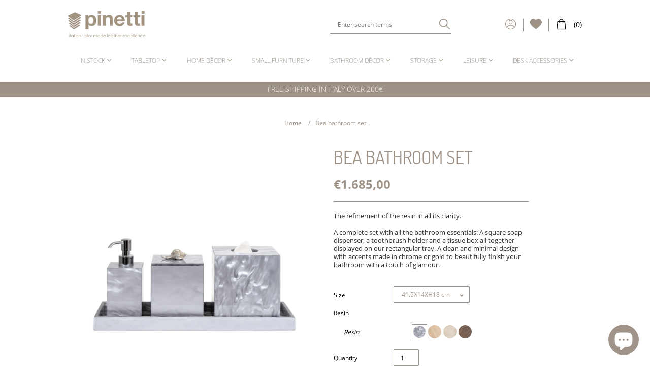

--- FILE ---
content_type: text/html; charset=utf-8
request_url: https://shop.pinetti.it/products/bea-bathroom-set
body_size: 39744
content:
<!doctype html>
<html lang="en" data-controller="ProductController">
<head>
  <title>Bea Bathroom Set</title>
  <meta charset="utf-8">
  <meta http-equiv="X-UA-Compatible" content="IE=edge,chrome=1">
  <meta name="description" content="The refinement of the resin in all its clarity.   A complete set with all the bathroom essentials: A square soap dispenser, a toothbrush holder and a tissue box all together displayed on our rectangular tray. A clean and minimal design with accents made in chrome or gold to beautifully finish your bathroom with a touch">
  <link rel="canonical" href="https://shop.pinetti.it/products/bea-bathroom-set">
  <link rel="icon" type="image/png" sizes="32x32" href="">
  <meta name="viewport" content="width=device-width,initial-scale=1,shrink-to-fit=no,user-scalable=no">

  <!-- Google Tag Manager -->
<script>(function(w,d,s,l,i){w[l]=w[l]||[];w[l].push({'gtm.start':
new Date().getTime(),event:'gtm.js'});var f=d.getElementsByTagName(s)[0],
j=d.createElement(s),dl=l!='dataLayer'?'&l='+l:'';j.async=true;j.src=
'https://www.googletagmanager.com/gtm.js?id='+i+dl;f.parentNode.insertBefore(j,f);
})(window,document,'script','dataLayer','GTM-5K5482L');</script>
<!-- End Google Tag Manager -->

<!-- GTM verification -->
<meta name="google-site-verification" content="73_lnmuV9FrI6dcon5oYkLbzQeHfmhPmKuMjlwA3CNA" />
<!-- End GTM verification -->


  <script>window.performance && window.performance.mark && window.performance.mark('shopify.content_for_header.start');</script><meta name="google-site-verification" content="9Ht5IdVnwIVLMDn46O-Yhspic0ShyTOdiIeUJlWDZ4U">
<meta id="shopify-digital-wallet" name="shopify-digital-wallet" content="/26475495482/digital_wallets/dialog">
<meta name="shopify-checkout-api-token" content="6e42e243a022f35f314f46b2a2375394">
<meta id="in-context-paypal-metadata" data-shop-id="26475495482" data-venmo-supported="false" data-environment="production" data-locale="en_US" data-paypal-v4="true" data-currency="EUR">
<link rel="alternate" type="application/json+oembed" href="https://shop.pinetti.it/products/bea-bathroom-set.oembed">
<script async="async" src="/checkouts/internal/preloads.js?locale=en-IT"></script>
<link rel="preconnect" href="https://shop.app" crossorigin="anonymous">
<script async="async" src="https://shop.app/checkouts/internal/preloads.js?locale=en-IT&shop_id=26475495482" crossorigin="anonymous"></script>
<script id="apple-pay-shop-capabilities" type="application/json">{"shopId":26475495482,"countryCode":"IT","currencyCode":"EUR","merchantCapabilities":["supports3DS"],"merchantId":"gid:\/\/shopify\/Shop\/26475495482","merchantName":"Pinetti Shop","requiredBillingContactFields":["postalAddress","email","phone"],"requiredShippingContactFields":["postalAddress","email","phone"],"shippingType":"shipping","supportedNetworks":["visa","maestro","masterCard","amex"],"total":{"type":"pending","label":"Pinetti Shop","amount":"1.00"},"shopifyPaymentsEnabled":true,"supportsSubscriptions":true}</script>
<script id="shopify-features" type="application/json">{"accessToken":"6e42e243a022f35f314f46b2a2375394","betas":["rich-media-storefront-analytics"],"domain":"shop.pinetti.it","predictiveSearch":true,"shopId":26475495482,"locale":"en"}</script>
<script>var Shopify = Shopify || {};
Shopify.shop = "pinetti-store.myshopify.com";
Shopify.locale = "en";
Shopify.currency = {"active":"EUR","rate":"1.0"};
Shopify.country = "IT";
Shopify.theme = {"name":"pinetti-theme-v1","id":81196810298,"schema_name":"Pinetti theme","schema_version":"1.0.0","theme_store_id":null,"role":"main"};
Shopify.theme.handle = "null";
Shopify.theme.style = {"id":null,"handle":null};
Shopify.cdnHost = "shop.pinetti.it/cdn";
Shopify.routes = Shopify.routes || {};
Shopify.routes.root = "/";</script>
<script type="module">!function(o){(o.Shopify=o.Shopify||{}).modules=!0}(window);</script>
<script>!function(o){function n(){var o=[];function n(){o.push(Array.prototype.slice.apply(arguments))}return n.q=o,n}var t=o.Shopify=o.Shopify||{};t.loadFeatures=n(),t.autoloadFeatures=n()}(window);</script>
<script>
  window.ShopifyPay = window.ShopifyPay || {};
  window.ShopifyPay.apiHost = "shop.app\/pay";
  window.ShopifyPay.redirectState = null;
</script>
<script id="shop-js-analytics" type="application/json">{"pageType":"product"}</script>
<script defer="defer" async type="module" src="//shop.pinetti.it/cdn/shopifycloud/shop-js/modules/v2/client.init-shop-cart-sync_C5BV16lS.en.esm.js"></script>
<script defer="defer" async type="module" src="//shop.pinetti.it/cdn/shopifycloud/shop-js/modules/v2/chunk.common_CygWptCX.esm.js"></script>
<script type="module">
  await import("//shop.pinetti.it/cdn/shopifycloud/shop-js/modules/v2/client.init-shop-cart-sync_C5BV16lS.en.esm.js");
await import("//shop.pinetti.it/cdn/shopifycloud/shop-js/modules/v2/chunk.common_CygWptCX.esm.js");

  window.Shopify.SignInWithShop?.initShopCartSync?.({"fedCMEnabled":true,"windoidEnabled":true});

</script>
<script>
  window.Shopify = window.Shopify || {};
  if (!window.Shopify.featureAssets) window.Shopify.featureAssets = {};
  window.Shopify.featureAssets['shop-js'] = {"shop-cart-sync":["modules/v2/client.shop-cart-sync_ZFArdW7E.en.esm.js","modules/v2/chunk.common_CygWptCX.esm.js"],"init-fed-cm":["modules/v2/client.init-fed-cm_CmiC4vf6.en.esm.js","modules/v2/chunk.common_CygWptCX.esm.js"],"shop-button":["modules/v2/client.shop-button_tlx5R9nI.en.esm.js","modules/v2/chunk.common_CygWptCX.esm.js"],"shop-cash-offers":["modules/v2/client.shop-cash-offers_DOA2yAJr.en.esm.js","modules/v2/chunk.common_CygWptCX.esm.js","modules/v2/chunk.modal_D71HUcav.esm.js"],"init-windoid":["modules/v2/client.init-windoid_sURxWdc1.en.esm.js","modules/v2/chunk.common_CygWptCX.esm.js"],"shop-toast-manager":["modules/v2/client.shop-toast-manager_ClPi3nE9.en.esm.js","modules/v2/chunk.common_CygWptCX.esm.js"],"init-shop-email-lookup-coordinator":["modules/v2/client.init-shop-email-lookup-coordinator_B8hsDcYM.en.esm.js","modules/v2/chunk.common_CygWptCX.esm.js"],"init-shop-cart-sync":["modules/v2/client.init-shop-cart-sync_C5BV16lS.en.esm.js","modules/v2/chunk.common_CygWptCX.esm.js"],"avatar":["modules/v2/client.avatar_BTnouDA3.en.esm.js"],"pay-button":["modules/v2/client.pay-button_FdsNuTd3.en.esm.js","modules/v2/chunk.common_CygWptCX.esm.js"],"init-customer-accounts":["modules/v2/client.init-customer-accounts_DxDtT_ad.en.esm.js","modules/v2/client.shop-login-button_C5VAVYt1.en.esm.js","modules/v2/chunk.common_CygWptCX.esm.js","modules/v2/chunk.modal_D71HUcav.esm.js"],"init-shop-for-new-customer-accounts":["modules/v2/client.init-shop-for-new-customer-accounts_ChsxoAhi.en.esm.js","modules/v2/client.shop-login-button_C5VAVYt1.en.esm.js","modules/v2/chunk.common_CygWptCX.esm.js","modules/v2/chunk.modal_D71HUcav.esm.js"],"shop-login-button":["modules/v2/client.shop-login-button_C5VAVYt1.en.esm.js","modules/v2/chunk.common_CygWptCX.esm.js","modules/v2/chunk.modal_D71HUcav.esm.js"],"init-customer-accounts-sign-up":["modules/v2/client.init-customer-accounts-sign-up_CPSyQ0Tj.en.esm.js","modules/v2/client.shop-login-button_C5VAVYt1.en.esm.js","modules/v2/chunk.common_CygWptCX.esm.js","modules/v2/chunk.modal_D71HUcav.esm.js"],"shop-follow-button":["modules/v2/client.shop-follow-button_Cva4Ekp9.en.esm.js","modules/v2/chunk.common_CygWptCX.esm.js","modules/v2/chunk.modal_D71HUcav.esm.js"],"checkout-modal":["modules/v2/client.checkout-modal_BPM8l0SH.en.esm.js","modules/v2/chunk.common_CygWptCX.esm.js","modules/v2/chunk.modal_D71HUcav.esm.js"],"lead-capture":["modules/v2/client.lead-capture_Bi8yE_yS.en.esm.js","modules/v2/chunk.common_CygWptCX.esm.js","modules/v2/chunk.modal_D71HUcav.esm.js"],"shop-login":["modules/v2/client.shop-login_D6lNrXab.en.esm.js","modules/v2/chunk.common_CygWptCX.esm.js","modules/v2/chunk.modal_D71HUcav.esm.js"],"payment-terms":["modules/v2/client.payment-terms_CZxnsJam.en.esm.js","modules/v2/chunk.common_CygWptCX.esm.js","modules/v2/chunk.modal_D71HUcav.esm.js"]};
</script>
<script>(function() {
  var isLoaded = false;
  function asyncLoad() {
    if (isLoaded) return;
    isLoaded = true;
    var urls = ["https:\/\/chimpstatic.com\/mcjs-connected\/js\/users\/4b58f8c9221e7adf39c7ffbef\/522fe1c79966ff07243a5705e.js?shop=pinetti-store.myshopify.com","https:\/\/static.klaviyo.com\/onsite\/js\/klaviyo.js?company_id=Rm9btm\u0026shop=pinetti-store.myshopify.com","https:\/\/static.klaviyo.com\/onsite\/js\/klaviyo.js?company_id=Rm9btm\u0026shop=pinetti-store.myshopify.com"];
    for (var i = 0; i < urls.length; i++) {
      var s = document.createElement('script');
      s.type = 'text/javascript';
      s.async = true;
      s.src = urls[i];
      var x = document.getElementsByTagName('script')[0];
      x.parentNode.insertBefore(s, x);
    }
  };
  if(window.attachEvent) {
    window.attachEvent('onload', asyncLoad);
  } else {
    window.addEventListener('load', asyncLoad, false);
  }
})();</script>
<script id="__st">var __st={"a":26475495482,"offset":3600,"reqid":"10de28d9-d363-49e6-aae6-98103f02227b-1768650161","pageurl":"shop.pinetti.it\/products\/bea-bathroom-set","u":"689d734be028","p":"product","rtyp":"product","rid":9133486670164};</script>
<script>window.ShopifyPaypalV4VisibilityTracking = true;</script>
<script id="captcha-bootstrap">!function(){'use strict';const t='contact',e='account',n='new_comment',o=[[t,t],['blogs',n],['comments',n],[t,'customer']],c=[[e,'customer_login'],[e,'guest_login'],[e,'recover_customer_password'],[e,'create_customer']],r=t=>t.map((([t,e])=>`form[action*='/${t}']:not([data-nocaptcha='true']) input[name='form_type'][value='${e}']`)).join(','),a=t=>()=>t?[...document.querySelectorAll(t)].map((t=>t.form)):[];function s(){const t=[...o],e=r(t);return a(e)}const i='password',u='form_key',d=['recaptcha-v3-token','g-recaptcha-response','h-captcha-response',i],f=()=>{try{return window.sessionStorage}catch{return}},m='__shopify_v',_=t=>t.elements[u];function p(t,e,n=!1){try{const o=window.sessionStorage,c=JSON.parse(o.getItem(e)),{data:r}=function(t){const{data:e,action:n}=t;return t[m]||n?{data:e,action:n}:{data:t,action:n}}(c);for(const[e,n]of Object.entries(r))t.elements[e]&&(t.elements[e].value=n);n&&o.removeItem(e)}catch(o){console.error('form repopulation failed',{error:o})}}const l='form_type',E='cptcha';function T(t){t.dataset[E]=!0}const w=window,h=w.document,L='Shopify',v='ce_forms',y='captcha';let A=!1;((t,e)=>{const n=(g='f06e6c50-85a8-45c8-87d0-21a2b65856fe',I='https://cdn.shopify.com/shopifycloud/storefront-forms-hcaptcha/ce_storefront_forms_captcha_hcaptcha.v1.5.2.iife.js',D={infoText:'Protected by hCaptcha',privacyText:'Privacy',termsText:'Terms'},(t,e,n)=>{const o=w[L][v],c=o.bindForm;if(c)return c(t,g,e,D).then(n);var r;o.q.push([[t,g,e,D],n]),r=I,A||(h.body.append(Object.assign(h.createElement('script'),{id:'captcha-provider',async:!0,src:r})),A=!0)});var g,I,D;w[L]=w[L]||{},w[L][v]=w[L][v]||{},w[L][v].q=[],w[L][y]=w[L][y]||{},w[L][y].protect=function(t,e){n(t,void 0,e),T(t)},Object.freeze(w[L][y]),function(t,e,n,w,h,L){const[v,y,A,g]=function(t,e,n){const i=e?o:[],u=t?c:[],d=[...i,...u],f=r(d),m=r(i),_=r(d.filter((([t,e])=>n.includes(e))));return[a(f),a(m),a(_),s()]}(w,h,L),I=t=>{const e=t.target;return e instanceof HTMLFormElement?e:e&&e.form},D=t=>v().includes(t);t.addEventListener('submit',(t=>{const e=I(t);if(!e)return;const n=D(e)&&!e.dataset.hcaptchaBound&&!e.dataset.recaptchaBound,o=_(e),c=g().includes(e)&&(!o||!o.value);(n||c)&&t.preventDefault(),c&&!n&&(function(t){try{if(!f())return;!function(t){const e=f();if(!e)return;const n=_(t);if(!n)return;const o=n.value;o&&e.removeItem(o)}(t);const e=Array.from(Array(32),(()=>Math.random().toString(36)[2])).join('');!function(t,e){_(t)||t.append(Object.assign(document.createElement('input'),{type:'hidden',name:u})),t.elements[u].value=e}(t,e),function(t,e){const n=f();if(!n)return;const o=[...t.querySelectorAll(`input[type='${i}']`)].map((({name:t})=>t)),c=[...d,...o],r={};for(const[a,s]of new FormData(t).entries())c.includes(a)||(r[a]=s);n.setItem(e,JSON.stringify({[m]:1,action:t.action,data:r}))}(t,e)}catch(e){console.error('failed to persist form',e)}}(e),e.submit())}));const S=(t,e)=>{t&&!t.dataset[E]&&(n(t,e.some((e=>e===t))),T(t))};for(const o of['focusin','change'])t.addEventListener(o,(t=>{const e=I(t);D(e)&&S(e,y())}));const B=e.get('form_key'),M=e.get(l),P=B&&M;t.addEventListener('DOMContentLoaded',(()=>{const t=y();if(P)for(const e of t)e.elements[l].value===M&&p(e,B);[...new Set([...A(),...v().filter((t=>'true'===t.dataset.shopifyCaptcha))])].forEach((e=>S(e,t)))}))}(h,new URLSearchParams(w.location.search),n,t,e,['guest_login'])})(!0,!0)}();</script>
<script integrity="sha256-4kQ18oKyAcykRKYeNunJcIwy7WH5gtpwJnB7kiuLZ1E=" data-source-attribution="shopify.loadfeatures" defer="defer" src="//shop.pinetti.it/cdn/shopifycloud/storefront/assets/storefront/load_feature-a0a9edcb.js" crossorigin="anonymous"></script>
<script crossorigin="anonymous" defer="defer" src="//shop.pinetti.it/cdn/shopifycloud/storefront/assets/shopify_pay/storefront-65b4c6d7.js?v=20250812"></script>
<script data-source-attribution="shopify.dynamic_checkout.dynamic.init">var Shopify=Shopify||{};Shopify.PaymentButton=Shopify.PaymentButton||{isStorefrontPortableWallets:!0,init:function(){window.Shopify.PaymentButton.init=function(){};var t=document.createElement("script");t.src="https://shop.pinetti.it/cdn/shopifycloud/portable-wallets/latest/portable-wallets.en.js",t.type="module",document.head.appendChild(t)}};
</script>
<script data-source-attribution="shopify.dynamic_checkout.buyer_consent">
  function portableWalletsHideBuyerConsent(e){var t=document.getElementById("shopify-buyer-consent"),n=document.getElementById("shopify-subscription-policy-button");t&&n&&(t.classList.add("hidden"),t.setAttribute("aria-hidden","true"),n.removeEventListener("click",e))}function portableWalletsShowBuyerConsent(e){var t=document.getElementById("shopify-buyer-consent"),n=document.getElementById("shopify-subscription-policy-button");t&&n&&(t.classList.remove("hidden"),t.removeAttribute("aria-hidden"),n.addEventListener("click",e))}window.Shopify?.PaymentButton&&(window.Shopify.PaymentButton.hideBuyerConsent=portableWalletsHideBuyerConsent,window.Shopify.PaymentButton.showBuyerConsent=portableWalletsShowBuyerConsent);
</script>
<script>
  function portableWalletsCleanup(e){e&&e.src&&console.error("Failed to load portable wallets script "+e.src);var t=document.querySelectorAll("shopify-accelerated-checkout .shopify-payment-button__skeleton, shopify-accelerated-checkout-cart .wallet-cart-button__skeleton"),e=document.getElementById("shopify-buyer-consent");for(let e=0;e<t.length;e++)t[e].remove();e&&e.remove()}function portableWalletsNotLoadedAsModule(e){e instanceof ErrorEvent&&"string"==typeof e.message&&e.message.includes("import.meta")&&"string"==typeof e.filename&&e.filename.includes("portable-wallets")&&(window.removeEventListener("error",portableWalletsNotLoadedAsModule),window.Shopify.PaymentButton.failedToLoad=e,"loading"===document.readyState?document.addEventListener("DOMContentLoaded",window.Shopify.PaymentButton.init):window.Shopify.PaymentButton.init())}window.addEventListener("error",portableWalletsNotLoadedAsModule);
</script>

<script type="module" src="https://shop.pinetti.it/cdn/shopifycloud/portable-wallets/latest/portable-wallets.en.js" onError="portableWalletsCleanup(this)" crossorigin="anonymous"></script>
<script nomodule>
  document.addEventListener("DOMContentLoaded", portableWalletsCleanup);
</script>

<link id="shopify-accelerated-checkout-styles" rel="stylesheet" media="screen" href="https://shop.pinetti.it/cdn/shopifycloud/portable-wallets/latest/accelerated-checkout-backwards-compat.css" crossorigin="anonymous">
<style id="shopify-accelerated-checkout-cart">
        #shopify-buyer-consent {
  margin-top: 1em;
  display: inline-block;
  width: 100%;
}

#shopify-buyer-consent.hidden {
  display: none;
}

#shopify-subscription-policy-button {
  background: none;
  border: none;
  padding: 0;
  text-decoration: underline;
  font-size: inherit;
  cursor: pointer;
}

#shopify-subscription-policy-button::before {
  box-shadow: none;
}

      </style>

<script>window.performance && window.performance.mark && window.performance.mark('shopify.content_for_header.end');</script> <!-- Header hook for plugins --><script>
      window.Pinetti = window.Pinetti?window.Pinetti:{};
      window.Pinetti.Product={"id":9133486670164,"title":"Bea Bathroom Set","handle":"bea-bathroom-set","description":"\u003cp\u003eThe refinement of the resin in all its clarity.\u003c\/p\u003e\n\u003cp\u003e \u003c\/p\u003e\n\u003cp\u003eA complete set with all the bathroom essentials: A square soap dispenser, a toothbrush holder and a tissue box all together displayed on our rectangular tray. A clean and minimal design with accents made in chrome or gold to beautifully finish your bathroom with a touch of glamour.\u003c\/p\u003e","published_at":"2024-05-17T17:02:23+02:00","created_at":"2024-05-13T17:16:26+02:00","vendor":"Pinetti","type":"Bathroom Dècor|Accessories","tags":["Bathroom","Wellness \u0026 Outdoor","Yacht"],"price":168500,"price_min":168500,"price_max":168500,"available":true,"price_varies":false,"compare_at_price":null,"compare_at_price_min":0,"compare_at_price_max":0,"compare_at_price_varies":false,"variants":[{"id":48112305111380,"title":"41.5X14XH18 cm \/ resin_light-grey","option1":"41.5X14XH18 cm","option2":"resin_light-grey","option3":null,"sku":"00.1660-3-5.033.083","requires_shipping":true,"taxable":false,"featured_image":null,"available":true,"name":"Bea Bathroom Set - 41.5X14XH18 cm \/ resin_light-grey","public_title":"41.5X14XH18 cm \/ resin_light-grey","options":["41.5X14XH18 cm","resin_light-grey"],"price":168500,"weight":0,"compare_at_price":null,"inventory_management":null,"barcode":"","requires_selling_plan":false,"selling_plan_allocations":[]},{"id":48112305013076,"title":"41.5X14XH18 cm \/ resin_taupe","option1":"41.5X14XH18 cm","option2":"resin_taupe","option3":null,"sku":"00.1660-3-5.033.048","requires_shipping":true,"taxable":false,"featured_image":null,"available":true,"name":"Bea Bathroom Set - 41.5X14XH18 cm \/ resin_taupe","public_title":"41.5X14XH18 cm \/ resin_taupe","options":["41.5X14XH18 cm","resin_taupe"],"price":168500,"weight":0,"compare_at_price":null,"inventory_management":null,"barcode":"","requires_selling_plan":false,"selling_plan_allocations":[]},{"id":48112305045844,"title":"41.5X14XH18 cm \/ resin_ivory","option1":"41.5X14XH18 cm","option2":"resin_ivory","option3":null,"sku":"00.1660-3-5.033.027","requires_shipping":true,"taxable":false,"featured_image":null,"available":true,"name":"Bea Bathroom Set - 41.5X14XH18 cm \/ resin_ivory","public_title":"41.5X14XH18 cm \/ resin_ivory","options":["41.5X14XH18 cm","resin_ivory"],"price":168500,"weight":0,"compare_at_price":null,"inventory_management":null,"barcode":"","requires_selling_plan":false,"selling_plan_allocations":[]},{"id":48112305078612,"title":"41.5X14XH18 cm \/ resin_coffee","option1":"41.5X14XH18 cm","option2":"resin_coffee","option3":null,"sku":"00.1660-3-5.033.015","requires_shipping":true,"taxable":false,"featured_image":null,"available":true,"name":"Bea Bathroom Set - 41.5X14XH18 cm \/ resin_coffee","public_title":"41.5X14XH18 cm \/ resin_coffee","options":["41.5X14XH18 cm","resin_coffee"],"price":168500,"weight":0,"compare_at_price":null,"inventory_management":null,"barcode":"","requires_selling_plan":false,"selling_plan_allocations":[]}],"images":["\/\/shop.pinetti.it\/cdn\/shop\/files\/BeaBathSet_grey.jpg?v=1715670124"],"featured_image":"\/\/shop.pinetti.it\/cdn\/shop\/files\/BeaBathSet_grey.jpg?v=1715670124","options":["Size","Resin"],"media":[{"alt":null,"id":48067833790804,"position":1,"preview_image":{"aspect_ratio":1.182,"height":1760,"width":2080,"src":"\/\/shop.pinetti.it\/cdn\/shop\/files\/BeaBathSet_grey.jpg?v=1715670124"},"aspect_ratio":1.182,"height":1760,"media_type":"image","src":"\/\/shop.pinetti.it\/cdn\/shop\/files\/BeaBathSet_grey.jpg?v=1715670124","width":2080}],"requires_selling_plan":false,"selling_plan_groups":[],"content":"\u003cp\u003eThe refinement of the resin in all its clarity.\u003c\/p\u003e\n\u003cp\u003e \u003c\/p\u003e\n\u003cp\u003eA complete set with all the bathroom essentials: A square soap dispenser, a toothbrush holder and a tissue box all together displayed on our rectangular tray. A clean and minimal design with accents made in chrome or gold to beautifully finish your bathroom with a touch of glamour.\u003c\/p\u003e"};
      window.Pinetti.VariantsInventory={};window.Pinetti.VariantsInventory[48112305111380]= {
          id: 48112305111380,
          inventory_quantity: -1,
          options: ["41.5X14XH18 cm","resin_light-grey"],
        };window.Pinetti.VariantsInventory[48112305013076]= {
          id: 48112305013076,
          inventory_quantity: 0,
          options: ["41.5X14XH18 cm","resin_taupe"],
        };window.Pinetti.VariantsInventory[48112305045844]= {
          id: 48112305045844,
          inventory_quantity: 0,
          options: ["41.5X14XH18 cm","resin_ivory"],
        };window.Pinetti.VariantsInventory[48112305078612]= {
          id: 48112305078612,
          inventory_quantity: 0,
          options: ["41.5X14XH18 cm","resin_coffee"],
        };</script><link href="//shop.pinetti.it/cdn/shop/t/3/assets/main.css?v=171097982687989211531741969211" rel="stylesheet" type="text/css" media="all" />

  
  <style>
	@font-face{
		font-family: "Open Sans";
		src: url("//shop.pinetti.it/cdn/shop/t/3/assets/OpenSans-Bold.ttf?v=181646321849810206181599495823") format("truetype");
		font-weight: 700;
	}
	@font-face{
		font-family: "Open Sans";
		src: url("//shop.pinetti.it/cdn/shop/t/3/assets/OpenSans-SemiBold.ttf?v=43658787321035188881599495834") format("truetype");
		font-weight: 600;
	}
	@font-face{
		font-family: "Open Sans";
		src: url("//shop.pinetti.it/cdn/shop/t/3/assets/OpenSans-Regular.ttf?v=165224791540163288561599495814") format("truetype");
		font-weight: normal;
	}
	@font-face{
		font-family: "Open Sans";
		src: url("//shop.pinetti.it/cdn/shop/t/3/assets/OpenSans-Light.ttf?v=179064428992095461531599495819") format("truetype");
		font-weight: 100;
	}


	@font-face{
		font-family: "Dosis";
		src: url("//shop.pinetti.it/cdn/shop/t/3/assets/Dosis-Bold.ttf?v=5637066573249479491599495839") format("truetype");
		font-weight: 700;
	}
	@font-face{
		font-family: "Dosis";
		src: url("//shop.pinetti.it/cdn/shop/t/3/assets/Dosis-SemiBold.ttf?v=153727371256412444281599495826") format("truetype");
		font-weight: 600;
	}
	@font-face{
		font-family: "Dosis";
		src: url("//shop.pinetti.it/cdn/shop/t/3/assets/Dosis-Regular.ttf?v=169765805615841718211599495817") format("truetype");
		font-weight: normal;
	}
	@font-face{
		font-family: "Dosis";
		src: url("//shop.pinetti.it/cdn/shop/t/3/assets/Dosis-Light.ttf?v=24191404001505740811599495828") format("truetype");
		font-weight: 100;
	}


	:root{
		--base-font-family : 'Open Sans',sans-serif;
		--second-font-family: 'Dosis',sans-serif;
	}
</style>


  
<!-- Start of Judge.me Core -->
<link rel="dns-prefetch" href="https://cdn.judge.me/">
<script data-cfasync='false' class='jdgm-settings-script'>window.jdgmSettings={"pagination":5,"disable_web_reviews":false,"badge_no_review_text":"No reviews","badge_n_reviews_text":"{{ n }} review/reviews","hide_badge_preview_if_no_reviews":true,"badge_hide_text":false,"enforce_center_preview_badge":false,"widget_title":"Customer Reviews","widget_open_form_text":"Write a review","widget_close_form_text":"Cancel review","widget_refresh_page_text":"Refresh page","widget_summary_text":"Based on {{ number_of_reviews }} review/reviews","widget_no_review_text":"Be the first to write a review","widget_name_field_text":"Display name","widget_verified_name_field_text":"Verified Name (public)","widget_name_placeholder_text":"Display name","widget_required_field_error_text":"This field is required.","widget_email_field_text":"Email address","widget_verified_email_field_text":"Verified Email (private, can not be edited)","widget_email_placeholder_text":"Your email address","widget_email_field_error_text":"Please enter a valid email address.","widget_rating_field_text":"Rating","widget_review_title_field_text":"Review Title","widget_review_title_placeholder_text":"Give your review a title","widget_review_body_field_text":"Review content","widget_review_body_placeholder_text":"Start writing here...","widget_pictures_field_text":"Picture/Video (optional)","widget_submit_review_text":"Submit Review","widget_submit_verified_review_text":"Submit Verified Review","widget_submit_success_msg_with_auto_publish":"Thank you! Please refresh the page in a few moments to see your review. You can remove or edit your review by logging into \u003ca href='https://judge.me/login' target='_blank' rel='nofollow noopener'\u003eJudge.me\u003c/a\u003e","widget_submit_success_msg_no_auto_publish":"Thank you! Your review will be published as soon as it is approved by the shop admin. You can remove or edit your review by logging into \u003ca href='https://judge.me/login' target='_blank' rel='nofollow noopener'\u003eJudge.me\u003c/a\u003e","widget_show_default_reviews_out_of_total_text":"Showing {{ n_reviews_shown }} out of {{ n_reviews }} reviews.","widget_show_all_link_text":"Show all","widget_show_less_link_text":"Show less","widget_author_said_text":"{{ reviewer_name }} said:","widget_days_text":"{{ n }} days ago","widget_weeks_text":"{{ n }} week/weeks ago","widget_months_text":"{{ n }} month/months ago","widget_years_text":"{{ n }} year/years ago","widget_yesterday_text":"Yesterday","widget_today_text":"Today","widget_replied_text":"\u003e\u003e {{ shop_name }} replied:","widget_read_more_text":"Read more","widget_reviewer_name_as_initial":"","widget_rating_filter_color":"","widget_rating_filter_see_all_text":"See all reviews","widget_sorting_most_recent_text":"Most Recent","widget_sorting_highest_rating_text":"Highest Rating","widget_sorting_lowest_rating_text":"Lowest Rating","widget_sorting_with_pictures_text":"Only Pictures","widget_sorting_most_helpful_text":"Most Helpful","widget_open_question_form_text":"Ask a question","widget_reviews_subtab_text":"Reviews","widget_questions_subtab_text":"Questions","widget_question_label_text":"Question","widget_answer_label_text":"Answer","widget_question_placeholder_text":"Write your question here","widget_submit_question_text":"Submit Question","widget_question_submit_success_text":"Thank you for your question! We will notify you once it gets answered.","verified_badge_text":"Verified","verified_badge_bg_color":"","verified_badge_text_color":"","verified_badge_placement":"left-of-reviewer-name","widget_review_max_height":"","widget_hide_border":false,"widget_social_share":false,"widget_thumb":false,"widget_review_location_show":false,"widget_location_format":"country_iso_code","all_reviews_include_out_of_store_products":true,"all_reviews_out_of_store_text":"(out of store)","all_reviews_pagination":100,"all_reviews_product_name_prefix_text":"about","enable_review_pictures":false,"enable_question_anwser":false,"widget_theme":"","review_date_format":"dd/mm/yyyy","default_sort_method":"most-recent","widget_product_reviews_subtab_text":"Product Reviews","widget_shop_reviews_subtab_text":"Shop Reviews","widget_other_products_reviews_text":"Reviews for other products","widget_store_reviews_subtab_text":"Store reviews","widget_no_store_reviews_text":"This store hasn't received any reviews yet","widget_web_restriction_product_reviews_text":"This product hasn't received any reviews yet","widget_no_items_text":"No items found","widget_show_more_text":"Show more","widget_write_a_store_review_text":"Write a Store Review","widget_other_languages_heading":"Reviews in Other Languages","widget_translate_review_text":"Translate review to {{ language }}","widget_translating_review_text":"Translating...","widget_show_original_translation_text":"Show original ({{ language }})","widget_translate_review_failed_text":"Review couldn't be translated.","widget_translate_review_retry_text":"Retry","widget_translate_review_try_again_later_text":"Try again later","show_product_url_for_grouped_product":false,"widget_sorting_pictures_first_text":"Pictures First","show_pictures_on_all_rev_page_mobile":false,"show_pictures_on_all_rev_page_desktop":false,"floating_tab_hide_mobile_install_preference":false,"floating_tab_button_name":"★ Reviews","floating_tab_title":"Let customers speak for us","floating_tab_button_color":"","floating_tab_button_background_color":"","floating_tab_url":"","floating_tab_url_enabled":false,"floating_tab_tab_style":"text","all_reviews_text_badge_text":"Customers rate us {{ shop.metafields.judgeme.all_reviews_rating | round: 1 }}/5 based on {{ shop.metafields.judgeme.all_reviews_count }} reviews.","all_reviews_text_badge_text_branded_style":"{{ shop.metafields.judgeme.all_reviews_rating | round: 1 }} out of 5 stars based on {{ shop.metafields.judgeme.all_reviews_count }} reviews","is_all_reviews_text_badge_a_link":false,"show_stars_for_all_reviews_text_badge":false,"all_reviews_text_badge_url":"","all_reviews_text_style":"text","all_reviews_text_color_style":"judgeme_brand_color","all_reviews_text_color":"#108474","all_reviews_text_show_jm_brand":true,"featured_carousel_show_header":true,"featured_carousel_title":"Let customers speak for us","testimonials_carousel_title":"Customers are saying","videos_carousel_title":"Real customer stories","cards_carousel_title":"Customers are saying","featured_carousel_count_text":"from {{ n }} reviews","featured_carousel_add_link_to_all_reviews_page":false,"featured_carousel_url":"","featured_carousel_show_images":true,"featured_carousel_autoslide_interval":5,"featured_carousel_arrows_on_the_sides":false,"featured_carousel_height":250,"featured_carousel_width":80,"featured_carousel_image_size":0,"featured_carousel_image_height":250,"featured_carousel_arrow_color":"#eeeeee","verified_count_badge_style":"vintage","verified_count_badge_orientation":"horizontal","verified_count_badge_color_style":"judgeme_brand_color","verified_count_badge_color":"#108474","is_verified_count_badge_a_link":false,"verified_count_badge_url":"","verified_count_badge_show_jm_brand":true,"widget_rating_preset_default":5,"widget_first_sub_tab":"product-reviews","widget_show_histogram":true,"widget_histogram_use_custom_color":false,"widget_pagination_use_custom_color":false,"widget_star_use_custom_color":false,"widget_verified_badge_use_custom_color":false,"widget_write_review_use_custom_color":false,"picture_reminder_submit_button":"Upload Pictures","enable_review_videos":false,"mute_video_by_default":false,"widget_sorting_videos_first_text":"Videos First","widget_review_pending_text":"Pending","featured_carousel_items_for_large_screen":3,"social_share_options_order":"Facebook,Twitter","remove_microdata_snippet":false,"disable_json_ld":false,"enable_json_ld_products":false,"preview_badge_show_question_text":false,"preview_badge_no_question_text":"No questions","preview_badge_n_question_text":"{{ number_of_questions }} question/questions","qa_badge_show_icon":false,"qa_badge_position":"same-row","remove_judgeme_branding":false,"widget_add_search_bar":false,"widget_search_bar_placeholder":"Search","widget_sorting_verified_only_text":"Verified only","featured_carousel_theme":"default","featured_carousel_show_rating":true,"featured_carousel_show_title":true,"featured_carousel_show_body":true,"featured_carousel_show_date":false,"featured_carousel_show_reviewer":true,"featured_carousel_show_product":false,"featured_carousel_header_background_color":"#108474","featured_carousel_header_text_color":"#ffffff","featured_carousel_name_product_separator":"reviewed","featured_carousel_full_star_background":"#108474","featured_carousel_empty_star_background":"#dadada","featured_carousel_vertical_theme_background":"#f9fafb","featured_carousel_verified_badge_enable":false,"featured_carousel_verified_badge_color":"#108474","featured_carousel_border_style":"round","featured_carousel_review_line_length_limit":3,"featured_carousel_more_reviews_button_text":"Read more reviews","featured_carousel_view_product_button_text":"View product","all_reviews_page_load_reviews_on":"scroll","all_reviews_page_load_more_text":"Load More Reviews","disable_fb_tab_reviews":false,"enable_ajax_cdn_cache":false,"widget_public_name_text":"displayed publicly like","default_reviewer_name":"John Smith","default_reviewer_name_has_non_latin":true,"widget_reviewer_anonymous":"Anonymous","medals_widget_title":"Judge.me Review Medals","medals_widget_background_color":"#f9fafb","medals_widget_position":"footer_all_pages","medals_widget_border_color":"#f9fafb","medals_widget_verified_text_position":"left","medals_widget_use_monochromatic_version":false,"medals_widget_elements_color":"#108474","show_reviewer_avatar":true,"widget_invalid_yt_video_url_error_text":"Not a YouTube video URL","widget_max_length_field_error_text":"Please enter no more than {0} characters.","widget_show_country_flag":false,"widget_show_collected_via_shop_app":true,"widget_verified_by_shop_badge_style":"light","widget_verified_by_shop_text":"Verified by Shop","widget_show_photo_gallery":false,"widget_load_with_code_splitting":true,"widget_ugc_install_preference":false,"widget_ugc_title":"Made by us, Shared by you","widget_ugc_subtitle":"Tag us to see your picture featured in our page","widget_ugc_arrows_color":"#ffffff","widget_ugc_primary_button_text":"Buy Now","widget_ugc_primary_button_background_color":"#108474","widget_ugc_primary_button_text_color":"#ffffff","widget_ugc_primary_button_border_width":"0","widget_ugc_primary_button_border_style":"none","widget_ugc_primary_button_border_color":"#108474","widget_ugc_primary_button_border_radius":"25","widget_ugc_secondary_button_text":"Load More","widget_ugc_secondary_button_background_color":"#ffffff","widget_ugc_secondary_button_text_color":"#108474","widget_ugc_secondary_button_border_width":"2","widget_ugc_secondary_button_border_style":"solid","widget_ugc_secondary_button_border_color":"#108474","widget_ugc_secondary_button_border_radius":"25","widget_ugc_reviews_button_text":"View Reviews","widget_ugc_reviews_button_background_color":"#ffffff","widget_ugc_reviews_button_text_color":"#108474","widget_ugc_reviews_button_border_width":"2","widget_ugc_reviews_button_border_style":"solid","widget_ugc_reviews_button_border_color":"#108474","widget_ugc_reviews_button_border_radius":"25","widget_ugc_reviews_button_link_to":"judgeme-reviews-page","widget_ugc_show_post_date":true,"widget_ugc_max_width":"800","widget_rating_metafield_value_type":true,"widget_primary_color":"#9F9387","widget_enable_secondary_color":false,"widget_secondary_color":"#edf5f5","widget_summary_average_rating_text":"{{ average_rating }} out of 5","widget_media_grid_title":"Customer photos \u0026 videos","widget_media_grid_see_more_text":"See more","widget_round_style":false,"widget_show_product_medals":true,"widget_verified_by_judgeme_text":"Verified by Judge.me","widget_show_store_medals":true,"widget_verified_by_judgeme_text_in_store_medals":"Verified by Judge.me","widget_media_field_exceed_quantity_message":"Sorry, we can only accept {{ max_media }} for one review.","widget_media_field_exceed_limit_message":"{{ file_name }} is too large, please select a {{ media_type }} less than {{ size_limit }}MB.","widget_review_submitted_text":"Review Submitted!","widget_question_submitted_text":"Question Submitted!","widget_close_form_text_question":"Cancel","widget_write_your_answer_here_text":"Write your answer here","widget_enabled_branded_link":true,"widget_show_collected_by_judgeme":true,"widget_reviewer_name_color":"","widget_write_review_text_color":"","widget_write_review_bg_color":"","widget_collected_by_judgeme_text":"collected by Judge.me","widget_pagination_type":"standard","widget_load_more_text":"Load More","widget_load_more_color":"#108474","widget_full_review_text":"Full Review","widget_read_more_reviews_text":"Read More Reviews","widget_read_questions_text":"Read Questions","widget_questions_and_answers_text":"Questions \u0026 Answers","widget_verified_by_text":"Verified by","widget_verified_text":"Verified","widget_number_of_reviews_text":"{{ number_of_reviews }} reviews","widget_back_button_text":"Back","widget_next_button_text":"Next","widget_custom_forms_filter_button":"Filters","custom_forms_style":"vertical","widget_show_review_information":false,"how_reviews_are_collected":"How reviews are collected?","widget_show_review_keywords":false,"widget_gdpr_statement":"How we use your data: We'll only contact you about the review you left, and only if necessary. By submitting your review, you agree to Judge.me's \u003ca href='https://judge.me/terms' target='_blank' rel='nofollow noopener'\u003eterms\u003c/a\u003e, \u003ca href='https://judge.me/privacy' target='_blank' rel='nofollow noopener'\u003eprivacy\u003c/a\u003e and \u003ca href='https://judge.me/content-policy' target='_blank' rel='nofollow noopener'\u003econtent\u003c/a\u003e policies.","widget_multilingual_sorting_enabled":false,"widget_translate_review_content_enabled":false,"widget_translate_review_content_method":"manual","popup_widget_review_selection":"automatically_with_pictures","popup_widget_round_border_style":true,"popup_widget_show_title":true,"popup_widget_show_body":true,"popup_widget_show_reviewer":false,"popup_widget_show_product":true,"popup_widget_show_pictures":true,"popup_widget_use_review_picture":true,"popup_widget_show_on_home_page":true,"popup_widget_show_on_product_page":true,"popup_widget_show_on_collection_page":true,"popup_widget_show_on_cart_page":true,"popup_widget_position":"bottom_left","popup_widget_first_review_delay":5,"popup_widget_duration":5,"popup_widget_interval":5,"popup_widget_review_count":5,"popup_widget_hide_on_mobile":true,"review_snippet_widget_round_border_style":true,"review_snippet_widget_card_color":"#FFFFFF","review_snippet_widget_slider_arrows_background_color":"#FFFFFF","review_snippet_widget_slider_arrows_color":"#000000","review_snippet_widget_star_color":"#108474","show_product_variant":false,"all_reviews_product_variant_label_text":"Variant: ","widget_show_verified_branding":false,"widget_ai_summary_title":"Customers say","widget_ai_summary_disclaimer":"AI-powered review summary based on recent customer reviews","widget_show_ai_summary":false,"widget_show_ai_summary_bg":false,"widget_show_review_title_input":true,"redirect_reviewers_invited_via_email":"review_widget","request_store_review_after_product_review":false,"request_review_other_products_in_order":false,"review_form_color_scheme":"default","review_form_corner_style":"square","review_form_star_color":{},"review_form_text_color":"#333333","review_form_background_color":"#ffffff","review_form_field_background_color":"#fafafa","review_form_button_color":{},"review_form_button_text_color":"#ffffff","review_form_modal_overlay_color":"#000000","review_content_screen_title_text":"How would you rate this product?","review_content_introduction_text":"We would love it if you would share a bit about your experience.","store_review_form_title_text":"How would you rate this store?","store_review_form_introduction_text":"We would love it if you would share a bit about your experience.","show_review_guidance_text":true,"one_star_review_guidance_text":"Poor","five_star_review_guidance_text":"Great","customer_information_screen_title_text":"About you","customer_information_introduction_text":"Please tell us more about you.","custom_questions_screen_title_text":"Your experience in more detail","custom_questions_introduction_text":"Here are a few questions to help us understand more about your experience.","review_submitted_screen_title_text":"Thanks for your review!","review_submitted_screen_thank_you_text":"We are processing it and it will appear on the store soon.","review_submitted_screen_email_verification_text":"Please confirm your email by clicking the link we just sent you. This helps us keep reviews authentic.","review_submitted_request_store_review_text":"Would you like to share your experience of shopping with us?","review_submitted_review_other_products_text":"Would you like to review these products?","store_review_screen_title_text":"Would you like to share your experience of shopping with us?","store_review_introduction_text":"We value your feedback and use it to improve. Please share any thoughts or suggestions you have.","reviewer_media_screen_title_picture_text":"Share a picture","reviewer_media_introduction_picture_text":"Upload a photo to support your review.","reviewer_media_screen_title_video_text":"Share a video","reviewer_media_introduction_video_text":"Upload a video to support your review.","reviewer_media_screen_title_picture_or_video_text":"Share a picture or video","reviewer_media_introduction_picture_or_video_text":"Upload a photo or video to support your review.","reviewer_media_youtube_url_text":"Paste your Youtube URL here","advanced_settings_next_step_button_text":"Next","advanced_settings_close_review_button_text":"Close","modal_write_review_flow":false,"write_review_flow_required_text":"Required","write_review_flow_privacy_message_text":"We respect your privacy.","write_review_flow_anonymous_text":"Post review as anonymous","write_review_flow_visibility_text":"This won't be visible to other customers.","write_review_flow_multiple_selection_help_text":"Select as many as you like","write_review_flow_single_selection_help_text":"Select one option","write_review_flow_required_field_error_text":"This field is required","write_review_flow_invalid_email_error_text":"Please enter a valid email address","write_review_flow_max_length_error_text":"Max. {{ max_length }} characters.","write_review_flow_media_upload_text":"\u003cb\u003eClick to upload\u003c/b\u003e or drag and drop","write_review_flow_gdpr_statement":"We'll only contact you about your review if necessary. By submitting your review, you agree to our \u003ca href='https://judge.me/terms' target='_blank' rel='nofollow noopener'\u003eterms and conditions\u003c/a\u003e and \u003ca href='https://judge.me/privacy' target='_blank' rel='nofollow noopener'\u003eprivacy policy\u003c/a\u003e.","rating_only_reviews_enabled":false,"show_negative_reviews_help_screen":false,"new_review_flow_help_screen_rating_threshold":3,"negative_review_resolution_screen_title_text":"Tell us more","negative_review_resolution_text":"Your experience matters to us. If there were issues with your purchase, we're here to help. Feel free to reach out to us, we'd love the opportunity to make things right.","negative_review_resolution_button_text":"Contact us","negative_review_resolution_proceed_with_review_text":"Leave a review","negative_review_resolution_subject":"Issue with purchase from {{ shop_name }}.{{ order_name }}","preview_badge_collection_page_install_status":false,"widget_review_custom_css":"","preview_badge_custom_css":"","preview_badge_stars_count":"5-stars","featured_carousel_custom_css":"","floating_tab_custom_css":"","all_reviews_widget_custom_css":"","medals_widget_custom_css":"","verified_badge_custom_css":"","all_reviews_text_custom_css":"","transparency_badges_collected_via_store_invite":false,"transparency_badges_from_another_provider":false,"transparency_badges_collected_from_store_visitor":false,"transparency_badges_collected_by_verified_review_provider":false,"transparency_badges_earned_reward":false,"transparency_badges_collected_via_store_invite_text":"Review collected via store invitation","transparency_badges_from_another_provider_text":"Review collected from another provider","transparency_badges_collected_from_store_visitor_text":"Review collected from a store visitor","transparency_badges_written_in_google_text":"Review written in Google","transparency_badges_written_in_etsy_text":"Review written in Etsy","transparency_badges_written_in_shop_app_text":"Review written in Shop App","transparency_badges_earned_reward_text":"Review earned a reward for future purchase","product_review_widget_per_page":10,"widget_store_review_label_text":"Review about the store","checkout_comment_extension_title_on_product_page":"Customer Comments","checkout_comment_extension_num_latest_comment_show":5,"checkout_comment_extension_format":"name_and_timestamp","checkout_comment_customer_name":"last_initial","checkout_comment_comment_notification":true,"preview_badge_collection_page_install_preference":false,"preview_badge_home_page_install_preference":false,"preview_badge_product_page_install_preference":false,"review_widget_install_preference":"","review_carousel_install_preference":false,"floating_reviews_tab_install_preference":"none","verified_reviews_count_badge_install_preference":false,"all_reviews_text_install_preference":false,"review_widget_best_location":true,"judgeme_medals_install_preference":false,"review_widget_revamp_enabled":false,"review_widget_qna_enabled":false,"review_widget_header_theme":"minimal","review_widget_widget_title_enabled":true,"review_widget_header_text_size":"medium","review_widget_header_text_weight":"regular","review_widget_average_rating_style":"compact","review_widget_bar_chart_enabled":true,"review_widget_bar_chart_type":"numbers","review_widget_bar_chart_style":"standard","review_widget_expanded_media_gallery_enabled":false,"review_widget_reviews_section_theme":"standard","review_widget_image_style":"thumbnails","review_widget_review_image_ratio":"square","review_widget_stars_size":"medium","review_widget_verified_badge":"standard_text","review_widget_review_title_text_size":"medium","review_widget_review_text_size":"medium","review_widget_review_text_length":"medium","review_widget_number_of_columns_desktop":3,"review_widget_carousel_transition_speed":5,"review_widget_custom_questions_answers_display":"always","review_widget_button_text_color":"#FFFFFF","review_widget_text_color":"#000000","review_widget_lighter_text_color":"#7B7B7B","review_widget_corner_styling":"soft","review_widget_review_word_singular":"review","review_widget_review_word_plural":"reviews","review_widget_voting_label":"Helpful?","review_widget_shop_reply_label":"Reply from {{ shop_name }}:","review_widget_filters_title":"Filters","qna_widget_question_word_singular":"Question","qna_widget_question_word_plural":"Questions","qna_widget_answer_reply_label":"Answer from {{ answerer_name }}:","qna_content_screen_title_text":"Ask a question about this product","qna_widget_question_required_field_error_text":"Please enter your question.","qna_widget_flow_gdpr_statement":"We'll only contact you about your question if necessary. By submitting your question, you agree to our \u003ca href='https://judge.me/terms' target='_blank' rel='nofollow noopener'\u003eterms and conditions\u003c/a\u003e and \u003ca href='https://judge.me/privacy' target='_blank' rel='nofollow noopener'\u003eprivacy policy\u003c/a\u003e.","qna_widget_question_submitted_text":"Thanks for your question!","qna_widget_close_form_text_question":"Close","qna_widget_question_submit_success_text":"We’ll notify you by email when your question is answered.","all_reviews_widget_v2025_enabled":false,"all_reviews_widget_v2025_header_theme":"default","all_reviews_widget_v2025_widget_title_enabled":true,"all_reviews_widget_v2025_header_text_size":"medium","all_reviews_widget_v2025_header_text_weight":"regular","all_reviews_widget_v2025_average_rating_style":"compact","all_reviews_widget_v2025_bar_chart_enabled":true,"all_reviews_widget_v2025_bar_chart_type":"numbers","all_reviews_widget_v2025_bar_chart_style":"standard","all_reviews_widget_v2025_expanded_media_gallery_enabled":false,"all_reviews_widget_v2025_show_store_medals":true,"all_reviews_widget_v2025_show_photo_gallery":true,"all_reviews_widget_v2025_show_review_keywords":false,"all_reviews_widget_v2025_show_ai_summary":false,"all_reviews_widget_v2025_show_ai_summary_bg":false,"all_reviews_widget_v2025_add_search_bar":false,"all_reviews_widget_v2025_default_sort_method":"most-recent","all_reviews_widget_v2025_reviews_per_page":10,"all_reviews_widget_v2025_reviews_section_theme":"default","all_reviews_widget_v2025_image_style":"thumbnails","all_reviews_widget_v2025_review_image_ratio":"square","all_reviews_widget_v2025_stars_size":"medium","all_reviews_widget_v2025_verified_badge":"bold_badge","all_reviews_widget_v2025_review_title_text_size":"medium","all_reviews_widget_v2025_review_text_size":"medium","all_reviews_widget_v2025_review_text_length":"medium","all_reviews_widget_v2025_number_of_columns_desktop":3,"all_reviews_widget_v2025_carousel_transition_speed":5,"all_reviews_widget_v2025_custom_questions_answers_display":"always","all_reviews_widget_v2025_show_product_variant":false,"all_reviews_widget_v2025_show_reviewer_avatar":true,"all_reviews_widget_v2025_reviewer_name_as_initial":"","all_reviews_widget_v2025_review_location_show":false,"all_reviews_widget_v2025_location_format":"","all_reviews_widget_v2025_show_country_flag":false,"all_reviews_widget_v2025_verified_by_shop_badge_style":"light","all_reviews_widget_v2025_social_share":false,"all_reviews_widget_v2025_social_share_options_order":"Facebook,Twitter,LinkedIn,Pinterest","all_reviews_widget_v2025_pagination_type":"standard","all_reviews_widget_v2025_button_text_color":"#FFFFFF","all_reviews_widget_v2025_text_color":"#000000","all_reviews_widget_v2025_lighter_text_color":"#7B7B7B","all_reviews_widget_v2025_corner_styling":"soft","all_reviews_widget_v2025_title":"Customer reviews","all_reviews_widget_v2025_ai_summary_title":"Customers say about this store","all_reviews_widget_v2025_no_review_text":"Be the first to write a review","platform":"shopify","branding_url":"https://app.judge.me/reviews/stores/shop.pinetti.it","branding_text":"Powered by Judge.me","locale":"en","reply_name":"Pinetti Shop","widget_version":"3.0","footer":true,"autopublish":true,"review_dates":true,"enable_custom_form":false,"shop_use_review_site":true,"shop_locale":"en","enable_multi_locales_translations":false,"show_review_title_input":true,"review_verification_email_status":"always","can_be_branded":true,"reply_name_text":"Pinetti Shop"};</script> <style class='jdgm-settings-style'>.jdgm-xx{left:0}:root{--jdgm-primary-color: #9F9387;--jdgm-secondary-color: rgba(159,147,135,0.1);--jdgm-star-color: #9F9387;--jdgm-write-review-text-color: white;--jdgm-write-review-bg-color: #9F9387;--jdgm-paginate-color: #9F9387;--jdgm-border-radius: 0;--jdgm-reviewer-name-color: #9F9387}.jdgm-histogram__bar-content{background-color:#9F9387}.jdgm-rev[data-verified-buyer=true] .jdgm-rev__icon.jdgm-rev__icon:after,.jdgm-rev__buyer-badge.jdgm-rev__buyer-badge{color:white;background-color:#9F9387}.jdgm-review-widget--small .jdgm-gallery.jdgm-gallery .jdgm-gallery__thumbnail-link:nth-child(8) .jdgm-gallery__thumbnail-wrapper.jdgm-gallery__thumbnail-wrapper:before{content:"See more"}@media only screen and (min-width: 768px){.jdgm-gallery.jdgm-gallery .jdgm-gallery__thumbnail-link:nth-child(8) .jdgm-gallery__thumbnail-wrapper.jdgm-gallery__thumbnail-wrapper:before{content:"See more"}}.jdgm-prev-badge[data-average-rating='0.00']{display:none !important}.jdgm-author-all-initials{display:none !important}.jdgm-author-last-initial{display:none !important}.jdgm-rev-widg__title{visibility:hidden}.jdgm-rev-widg__summary-text{visibility:hidden}.jdgm-prev-badge__text{visibility:hidden}.jdgm-rev__prod-link-prefix:before{content:'about'}.jdgm-rev__variant-label:before{content:'Variant: '}.jdgm-rev__out-of-store-text:before{content:'(out of store)'}@media only screen and (min-width: 768px){.jdgm-rev__pics .jdgm-rev_all-rev-page-picture-separator,.jdgm-rev__pics .jdgm-rev__product-picture{display:none}}@media only screen and (max-width: 768px){.jdgm-rev__pics .jdgm-rev_all-rev-page-picture-separator,.jdgm-rev__pics .jdgm-rev__product-picture{display:none}}.jdgm-preview-badge[data-template="product"]{display:none !important}.jdgm-preview-badge[data-template="collection"]{display:none !important}.jdgm-preview-badge[data-template="index"]{display:none !important}.jdgm-verified-count-badget[data-from-snippet="true"]{display:none !important}.jdgm-carousel-wrapper[data-from-snippet="true"]{display:none !important}.jdgm-all-reviews-text[data-from-snippet="true"]{display:none !important}.jdgm-medals-section[data-from-snippet="true"]{display:none !important}.jdgm-ugc-media-wrapper[data-from-snippet="true"]{display:none !important}.jdgm-rev__transparency-badge[data-badge-type="review_collected_via_store_invitation"]{display:none !important}.jdgm-rev__transparency-badge[data-badge-type="review_collected_from_another_provider"]{display:none !important}.jdgm-rev__transparency-badge[data-badge-type="review_collected_from_store_visitor"]{display:none !important}.jdgm-rev__transparency-badge[data-badge-type="review_written_in_etsy"]{display:none !important}.jdgm-rev__transparency-badge[data-badge-type="review_written_in_google_business"]{display:none !important}.jdgm-rev__transparency-badge[data-badge-type="review_written_in_shop_app"]{display:none !important}.jdgm-rev__transparency-badge[data-badge-type="review_earned_for_future_purchase"]{display:none !important}.jdgm-review-snippet-widget .jdgm-rev-snippet-widget__cards-container .jdgm-rev-snippet-card{border-radius:8px;background:#fff}.jdgm-review-snippet-widget .jdgm-rev-snippet-widget__cards-container .jdgm-rev-snippet-card__rev-rating .jdgm-star{color:#108474}.jdgm-review-snippet-widget .jdgm-rev-snippet-widget__prev-btn,.jdgm-review-snippet-widget .jdgm-rev-snippet-widget__next-btn{border-radius:50%;background:#fff}.jdgm-review-snippet-widget .jdgm-rev-snippet-widget__prev-btn>svg,.jdgm-review-snippet-widget .jdgm-rev-snippet-widget__next-btn>svg{fill:#000}.jdgm-full-rev-modal.rev-snippet-widget .jm-mfp-container .jm-mfp-content,.jdgm-full-rev-modal.rev-snippet-widget .jm-mfp-container .jdgm-full-rev__icon,.jdgm-full-rev-modal.rev-snippet-widget .jm-mfp-container .jdgm-full-rev__pic-img,.jdgm-full-rev-modal.rev-snippet-widget .jm-mfp-container .jdgm-full-rev__reply{border-radius:8px}.jdgm-full-rev-modal.rev-snippet-widget .jm-mfp-container .jdgm-full-rev[data-verified-buyer="true"] .jdgm-full-rev__icon::after{border-radius:8px}.jdgm-full-rev-modal.rev-snippet-widget .jm-mfp-container .jdgm-full-rev .jdgm-rev__buyer-badge{border-radius:calc( 8px / 2 )}.jdgm-full-rev-modal.rev-snippet-widget .jm-mfp-container .jdgm-full-rev .jdgm-full-rev__replier::before{content:'Pinetti Shop'}.jdgm-full-rev-modal.rev-snippet-widget .jm-mfp-container .jdgm-full-rev .jdgm-full-rev__product-button{border-radius:calc( 8px * 6 )}
</style> <style class='jdgm-settings-style'></style>

  
  
  
  <style class='jdgm-miracle-styles'>
  @-webkit-keyframes jdgm-spin{0%{-webkit-transform:rotate(0deg);-ms-transform:rotate(0deg);transform:rotate(0deg)}100%{-webkit-transform:rotate(359deg);-ms-transform:rotate(359deg);transform:rotate(359deg)}}@keyframes jdgm-spin{0%{-webkit-transform:rotate(0deg);-ms-transform:rotate(0deg);transform:rotate(0deg)}100%{-webkit-transform:rotate(359deg);-ms-transform:rotate(359deg);transform:rotate(359deg)}}@font-face{font-family:'JudgemeStar';src:url("[data-uri]") format("woff");font-weight:normal;font-style:normal}.jdgm-star{font-family:'JudgemeStar';display:inline !important;text-decoration:none !important;padding:0 4px 0 0 !important;margin:0 !important;font-weight:bold;opacity:1;-webkit-font-smoothing:antialiased;-moz-osx-font-smoothing:grayscale}.jdgm-star:hover{opacity:1}.jdgm-star:last-of-type{padding:0 !important}.jdgm-star.jdgm--on:before{content:"\e000"}.jdgm-star.jdgm--off:before{content:"\e001"}.jdgm-star.jdgm--half:before{content:"\e002"}.jdgm-widget *{margin:0;line-height:1.4;-webkit-box-sizing:border-box;-moz-box-sizing:border-box;box-sizing:border-box;-webkit-overflow-scrolling:touch}.jdgm-hidden{display:none !important;visibility:hidden !important}.jdgm-temp-hidden{display:none}.jdgm-spinner{width:40px;height:40px;margin:auto;border-radius:50%;border-top:2px solid #eee;border-right:2px solid #eee;border-bottom:2px solid #eee;border-left:2px solid #ccc;-webkit-animation:jdgm-spin 0.8s infinite linear;animation:jdgm-spin 0.8s infinite linear}.jdgm-prev-badge{display:block !important}

</style>


  
  
   
<script data-cfasync="false" type="text/javascript" async src="https://cdn.judge.me/shopify_v2.js"></script>
<link rel="stylesheet" type="text/css" media="nope!" href="https://cdn.judge.me/shopify_v2.css"
      onload="this.media='all',function(){var d=document,e=d.createEvent('Event');e.initEvent('jdgm.doneLoadingCss',!0,!0),d.dispatchEvent(e)}();">
<noscript><link rel="stylesheet" type="text/css" media="all" href="https://cdn.judge.me/shopify_v2.css"></noscript>
<!-- End of Judge.me Core -->


<!-- BEGIN app block: shopify://apps/judge-me-reviews/blocks/judgeme_core/61ccd3b1-a9f2-4160-9fe9-4fec8413e5d8 --><!-- Start of Judge.me Core -->






<link rel="dns-prefetch" href="https://cdnwidget.judge.me">
<link rel="dns-prefetch" href="https://cdn.judge.me">
<link rel="dns-prefetch" href="https://cdn1.judge.me">
<link rel="dns-prefetch" href="https://api.judge.me">

<script data-cfasync='false' class='jdgm-settings-script'>window.jdgmSettings={"pagination":5,"disable_web_reviews":false,"badge_no_review_text":"No reviews","badge_n_reviews_text":"{{ n }} review/reviews","hide_badge_preview_if_no_reviews":true,"badge_hide_text":false,"enforce_center_preview_badge":false,"widget_title":"Customer Reviews","widget_open_form_text":"Write a review","widget_close_form_text":"Cancel review","widget_refresh_page_text":"Refresh page","widget_summary_text":"Based on {{ number_of_reviews }} review/reviews","widget_no_review_text":"Be the first to write a review","widget_name_field_text":"Display name","widget_verified_name_field_text":"Verified Name (public)","widget_name_placeholder_text":"Display name","widget_required_field_error_text":"This field is required.","widget_email_field_text":"Email address","widget_verified_email_field_text":"Verified Email (private, can not be edited)","widget_email_placeholder_text":"Your email address","widget_email_field_error_text":"Please enter a valid email address.","widget_rating_field_text":"Rating","widget_review_title_field_text":"Review Title","widget_review_title_placeholder_text":"Give your review a title","widget_review_body_field_text":"Review content","widget_review_body_placeholder_text":"Start writing here...","widget_pictures_field_text":"Picture/Video (optional)","widget_submit_review_text":"Submit Review","widget_submit_verified_review_text":"Submit Verified Review","widget_submit_success_msg_with_auto_publish":"Thank you! Please refresh the page in a few moments to see your review. You can remove or edit your review by logging into \u003ca href='https://judge.me/login' target='_blank' rel='nofollow noopener'\u003eJudge.me\u003c/a\u003e","widget_submit_success_msg_no_auto_publish":"Thank you! Your review will be published as soon as it is approved by the shop admin. You can remove or edit your review by logging into \u003ca href='https://judge.me/login' target='_blank' rel='nofollow noopener'\u003eJudge.me\u003c/a\u003e","widget_show_default_reviews_out_of_total_text":"Showing {{ n_reviews_shown }} out of {{ n_reviews }} reviews.","widget_show_all_link_text":"Show all","widget_show_less_link_text":"Show less","widget_author_said_text":"{{ reviewer_name }} said:","widget_days_text":"{{ n }} days ago","widget_weeks_text":"{{ n }} week/weeks ago","widget_months_text":"{{ n }} month/months ago","widget_years_text":"{{ n }} year/years ago","widget_yesterday_text":"Yesterday","widget_today_text":"Today","widget_replied_text":"\u003e\u003e {{ shop_name }} replied:","widget_read_more_text":"Read more","widget_reviewer_name_as_initial":"","widget_rating_filter_color":"","widget_rating_filter_see_all_text":"See all reviews","widget_sorting_most_recent_text":"Most Recent","widget_sorting_highest_rating_text":"Highest Rating","widget_sorting_lowest_rating_text":"Lowest Rating","widget_sorting_with_pictures_text":"Only Pictures","widget_sorting_most_helpful_text":"Most Helpful","widget_open_question_form_text":"Ask a question","widget_reviews_subtab_text":"Reviews","widget_questions_subtab_text":"Questions","widget_question_label_text":"Question","widget_answer_label_text":"Answer","widget_question_placeholder_text":"Write your question here","widget_submit_question_text":"Submit Question","widget_question_submit_success_text":"Thank you for your question! We will notify you once it gets answered.","verified_badge_text":"Verified","verified_badge_bg_color":"","verified_badge_text_color":"","verified_badge_placement":"left-of-reviewer-name","widget_review_max_height":"","widget_hide_border":false,"widget_social_share":false,"widget_thumb":false,"widget_review_location_show":false,"widget_location_format":"country_iso_code","all_reviews_include_out_of_store_products":true,"all_reviews_out_of_store_text":"(out of store)","all_reviews_pagination":100,"all_reviews_product_name_prefix_text":"about","enable_review_pictures":false,"enable_question_anwser":false,"widget_theme":"","review_date_format":"dd/mm/yyyy","default_sort_method":"most-recent","widget_product_reviews_subtab_text":"Product Reviews","widget_shop_reviews_subtab_text":"Shop Reviews","widget_other_products_reviews_text":"Reviews for other products","widget_store_reviews_subtab_text":"Store reviews","widget_no_store_reviews_text":"This store hasn't received any reviews yet","widget_web_restriction_product_reviews_text":"This product hasn't received any reviews yet","widget_no_items_text":"No items found","widget_show_more_text":"Show more","widget_write_a_store_review_text":"Write a Store Review","widget_other_languages_heading":"Reviews in Other Languages","widget_translate_review_text":"Translate review to {{ language }}","widget_translating_review_text":"Translating...","widget_show_original_translation_text":"Show original ({{ language }})","widget_translate_review_failed_text":"Review couldn't be translated.","widget_translate_review_retry_text":"Retry","widget_translate_review_try_again_later_text":"Try again later","show_product_url_for_grouped_product":false,"widget_sorting_pictures_first_text":"Pictures First","show_pictures_on_all_rev_page_mobile":false,"show_pictures_on_all_rev_page_desktop":false,"floating_tab_hide_mobile_install_preference":false,"floating_tab_button_name":"★ Reviews","floating_tab_title":"Let customers speak for us","floating_tab_button_color":"","floating_tab_button_background_color":"","floating_tab_url":"","floating_tab_url_enabled":false,"floating_tab_tab_style":"text","all_reviews_text_badge_text":"Customers rate us {{ shop.metafields.judgeme.all_reviews_rating | round: 1 }}/5 based on {{ shop.metafields.judgeme.all_reviews_count }} reviews.","all_reviews_text_badge_text_branded_style":"{{ shop.metafields.judgeme.all_reviews_rating | round: 1 }} out of 5 stars based on {{ shop.metafields.judgeme.all_reviews_count }} reviews","is_all_reviews_text_badge_a_link":false,"show_stars_for_all_reviews_text_badge":false,"all_reviews_text_badge_url":"","all_reviews_text_style":"text","all_reviews_text_color_style":"judgeme_brand_color","all_reviews_text_color":"#108474","all_reviews_text_show_jm_brand":true,"featured_carousel_show_header":true,"featured_carousel_title":"Let customers speak for us","testimonials_carousel_title":"Customers are saying","videos_carousel_title":"Real customer stories","cards_carousel_title":"Customers are saying","featured_carousel_count_text":"from {{ n }} reviews","featured_carousel_add_link_to_all_reviews_page":false,"featured_carousel_url":"","featured_carousel_show_images":true,"featured_carousel_autoslide_interval":5,"featured_carousel_arrows_on_the_sides":false,"featured_carousel_height":250,"featured_carousel_width":80,"featured_carousel_image_size":0,"featured_carousel_image_height":250,"featured_carousel_arrow_color":"#eeeeee","verified_count_badge_style":"vintage","verified_count_badge_orientation":"horizontal","verified_count_badge_color_style":"judgeme_brand_color","verified_count_badge_color":"#108474","is_verified_count_badge_a_link":false,"verified_count_badge_url":"","verified_count_badge_show_jm_brand":true,"widget_rating_preset_default":5,"widget_first_sub_tab":"product-reviews","widget_show_histogram":true,"widget_histogram_use_custom_color":false,"widget_pagination_use_custom_color":false,"widget_star_use_custom_color":false,"widget_verified_badge_use_custom_color":false,"widget_write_review_use_custom_color":false,"picture_reminder_submit_button":"Upload Pictures","enable_review_videos":false,"mute_video_by_default":false,"widget_sorting_videos_first_text":"Videos First","widget_review_pending_text":"Pending","featured_carousel_items_for_large_screen":3,"social_share_options_order":"Facebook,Twitter","remove_microdata_snippet":false,"disable_json_ld":false,"enable_json_ld_products":false,"preview_badge_show_question_text":false,"preview_badge_no_question_text":"No questions","preview_badge_n_question_text":"{{ number_of_questions }} question/questions","qa_badge_show_icon":false,"qa_badge_position":"same-row","remove_judgeme_branding":false,"widget_add_search_bar":false,"widget_search_bar_placeholder":"Search","widget_sorting_verified_only_text":"Verified only","featured_carousel_theme":"default","featured_carousel_show_rating":true,"featured_carousel_show_title":true,"featured_carousel_show_body":true,"featured_carousel_show_date":false,"featured_carousel_show_reviewer":true,"featured_carousel_show_product":false,"featured_carousel_header_background_color":"#108474","featured_carousel_header_text_color":"#ffffff","featured_carousel_name_product_separator":"reviewed","featured_carousel_full_star_background":"#108474","featured_carousel_empty_star_background":"#dadada","featured_carousel_vertical_theme_background":"#f9fafb","featured_carousel_verified_badge_enable":false,"featured_carousel_verified_badge_color":"#108474","featured_carousel_border_style":"round","featured_carousel_review_line_length_limit":3,"featured_carousel_more_reviews_button_text":"Read more reviews","featured_carousel_view_product_button_text":"View product","all_reviews_page_load_reviews_on":"scroll","all_reviews_page_load_more_text":"Load More Reviews","disable_fb_tab_reviews":false,"enable_ajax_cdn_cache":false,"widget_public_name_text":"displayed publicly like","default_reviewer_name":"John Smith","default_reviewer_name_has_non_latin":true,"widget_reviewer_anonymous":"Anonymous","medals_widget_title":"Judge.me Review Medals","medals_widget_background_color":"#f9fafb","medals_widget_position":"footer_all_pages","medals_widget_border_color":"#f9fafb","medals_widget_verified_text_position":"left","medals_widget_use_monochromatic_version":false,"medals_widget_elements_color":"#108474","show_reviewer_avatar":true,"widget_invalid_yt_video_url_error_text":"Not a YouTube video URL","widget_max_length_field_error_text":"Please enter no more than {0} characters.","widget_show_country_flag":false,"widget_show_collected_via_shop_app":true,"widget_verified_by_shop_badge_style":"light","widget_verified_by_shop_text":"Verified by Shop","widget_show_photo_gallery":false,"widget_load_with_code_splitting":true,"widget_ugc_install_preference":false,"widget_ugc_title":"Made by us, Shared by you","widget_ugc_subtitle":"Tag us to see your picture featured in our page","widget_ugc_arrows_color":"#ffffff","widget_ugc_primary_button_text":"Buy Now","widget_ugc_primary_button_background_color":"#108474","widget_ugc_primary_button_text_color":"#ffffff","widget_ugc_primary_button_border_width":"0","widget_ugc_primary_button_border_style":"none","widget_ugc_primary_button_border_color":"#108474","widget_ugc_primary_button_border_radius":"25","widget_ugc_secondary_button_text":"Load More","widget_ugc_secondary_button_background_color":"#ffffff","widget_ugc_secondary_button_text_color":"#108474","widget_ugc_secondary_button_border_width":"2","widget_ugc_secondary_button_border_style":"solid","widget_ugc_secondary_button_border_color":"#108474","widget_ugc_secondary_button_border_radius":"25","widget_ugc_reviews_button_text":"View Reviews","widget_ugc_reviews_button_background_color":"#ffffff","widget_ugc_reviews_button_text_color":"#108474","widget_ugc_reviews_button_border_width":"2","widget_ugc_reviews_button_border_style":"solid","widget_ugc_reviews_button_border_color":"#108474","widget_ugc_reviews_button_border_radius":"25","widget_ugc_reviews_button_link_to":"judgeme-reviews-page","widget_ugc_show_post_date":true,"widget_ugc_max_width":"800","widget_rating_metafield_value_type":true,"widget_primary_color":"#9F9387","widget_enable_secondary_color":false,"widget_secondary_color":"#edf5f5","widget_summary_average_rating_text":"{{ average_rating }} out of 5","widget_media_grid_title":"Customer photos \u0026 videos","widget_media_grid_see_more_text":"See more","widget_round_style":false,"widget_show_product_medals":true,"widget_verified_by_judgeme_text":"Verified by Judge.me","widget_show_store_medals":true,"widget_verified_by_judgeme_text_in_store_medals":"Verified by Judge.me","widget_media_field_exceed_quantity_message":"Sorry, we can only accept {{ max_media }} for one review.","widget_media_field_exceed_limit_message":"{{ file_name }} is too large, please select a {{ media_type }} less than {{ size_limit }}MB.","widget_review_submitted_text":"Review Submitted!","widget_question_submitted_text":"Question Submitted!","widget_close_form_text_question":"Cancel","widget_write_your_answer_here_text":"Write your answer here","widget_enabled_branded_link":true,"widget_show_collected_by_judgeme":true,"widget_reviewer_name_color":"","widget_write_review_text_color":"","widget_write_review_bg_color":"","widget_collected_by_judgeme_text":"collected by Judge.me","widget_pagination_type":"standard","widget_load_more_text":"Load More","widget_load_more_color":"#108474","widget_full_review_text":"Full Review","widget_read_more_reviews_text":"Read More Reviews","widget_read_questions_text":"Read Questions","widget_questions_and_answers_text":"Questions \u0026 Answers","widget_verified_by_text":"Verified by","widget_verified_text":"Verified","widget_number_of_reviews_text":"{{ number_of_reviews }} reviews","widget_back_button_text":"Back","widget_next_button_text":"Next","widget_custom_forms_filter_button":"Filters","custom_forms_style":"vertical","widget_show_review_information":false,"how_reviews_are_collected":"How reviews are collected?","widget_show_review_keywords":false,"widget_gdpr_statement":"How we use your data: We'll only contact you about the review you left, and only if necessary. By submitting your review, you agree to Judge.me's \u003ca href='https://judge.me/terms' target='_blank' rel='nofollow noopener'\u003eterms\u003c/a\u003e, \u003ca href='https://judge.me/privacy' target='_blank' rel='nofollow noopener'\u003eprivacy\u003c/a\u003e and \u003ca href='https://judge.me/content-policy' target='_blank' rel='nofollow noopener'\u003econtent\u003c/a\u003e policies.","widget_multilingual_sorting_enabled":false,"widget_translate_review_content_enabled":false,"widget_translate_review_content_method":"manual","popup_widget_review_selection":"automatically_with_pictures","popup_widget_round_border_style":true,"popup_widget_show_title":true,"popup_widget_show_body":true,"popup_widget_show_reviewer":false,"popup_widget_show_product":true,"popup_widget_show_pictures":true,"popup_widget_use_review_picture":true,"popup_widget_show_on_home_page":true,"popup_widget_show_on_product_page":true,"popup_widget_show_on_collection_page":true,"popup_widget_show_on_cart_page":true,"popup_widget_position":"bottom_left","popup_widget_first_review_delay":5,"popup_widget_duration":5,"popup_widget_interval":5,"popup_widget_review_count":5,"popup_widget_hide_on_mobile":true,"review_snippet_widget_round_border_style":true,"review_snippet_widget_card_color":"#FFFFFF","review_snippet_widget_slider_arrows_background_color":"#FFFFFF","review_snippet_widget_slider_arrows_color":"#000000","review_snippet_widget_star_color":"#108474","show_product_variant":false,"all_reviews_product_variant_label_text":"Variant: ","widget_show_verified_branding":false,"widget_ai_summary_title":"Customers say","widget_ai_summary_disclaimer":"AI-powered review summary based on recent customer reviews","widget_show_ai_summary":false,"widget_show_ai_summary_bg":false,"widget_show_review_title_input":true,"redirect_reviewers_invited_via_email":"review_widget","request_store_review_after_product_review":false,"request_review_other_products_in_order":false,"review_form_color_scheme":"default","review_form_corner_style":"square","review_form_star_color":{},"review_form_text_color":"#333333","review_form_background_color":"#ffffff","review_form_field_background_color":"#fafafa","review_form_button_color":{},"review_form_button_text_color":"#ffffff","review_form_modal_overlay_color":"#000000","review_content_screen_title_text":"How would you rate this product?","review_content_introduction_text":"We would love it if you would share a bit about your experience.","store_review_form_title_text":"How would you rate this store?","store_review_form_introduction_text":"We would love it if you would share a bit about your experience.","show_review_guidance_text":true,"one_star_review_guidance_text":"Poor","five_star_review_guidance_text":"Great","customer_information_screen_title_text":"About you","customer_information_introduction_text":"Please tell us more about you.","custom_questions_screen_title_text":"Your experience in more detail","custom_questions_introduction_text":"Here are a few questions to help us understand more about your experience.","review_submitted_screen_title_text":"Thanks for your review!","review_submitted_screen_thank_you_text":"We are processing it and it will appear on the store soon.","review_submitted_screen_email_verification_text":"Please confirm your email by clicking the link we just sent you. This helps us keep reviews authentic.","review_submitted_request_store_review_text":"Would you like to share your experience of shopping with us?","review_submitted_review_other_products_text":"Would you like to review these products?","store_review_screen_title_text":"Would you like to share your experience of shopping with us?","store_review_introduction_text":"We value your feedback and use it to improve. Please share any thoughts or suggestions you have.","reviewer_media_screen_title_picture_text":"Share a picture","reviewer_media_introduction_picture_text":"Upload a photo to support your review.","reviewer_media_screen_title_video_text":"Share a video","reviewer_media_introduction_video_text":"Upload a video to support your review.","reviewer_media_screen_title_picture_or_video_text":"Share a picture or video","reviewer_media_introduction_picture_or_video_text":"Upload a photo or video to support your review.","reviewer_media_youtube_url_text":"Paste your Youtube URL here","advanced_settings_next_step_button_text":"Next","advanced_settings_close_review_button_text":"Close","modal_write_review_flow":false,"write_review_flow_required_text":"Required","write_review_flow_privacy_message_text":"We respect your privacy.","write_review_flow_anonymous_text":"Post review as anonymous","write_review_flow_visibility_text":"This won't be visible to other customers.","write_review_flow_multiple_selection_help_text":"Select as many as you like","write_review_flow_single_selection_help_text":"Select one option","write_review_flow_required_field_error_text":"This field is required","write_review_flow_invalid_email_error_text":"Please enter a valid email address","write_review_flow_max_length_error_text":"Max. {{ max_length }} characters.","write_review_flow_media_upload_text":"\u003cb\u003eClick to upload\u003c/b\u003e or drag and drop","write_review_flow_gdpr_statement":"We'll only contact you about your review if necessary. By submitting your review, you agree to our \u003ca href='https://judge.me/terms' target='_blank' rel='nofollow noopener'\u003eterms and conditions\u003c/a\u003e and \u003ca href='https://judge.me/privacy' target='_blank' rel='nofollow noopener'\u003eprivacy policy\u003c/a\u003e.","rating_only_reviews_enabled":false,"show_negative_reviews_help_screen":false,"new_review_flow_help_screen_rating_threshold":3,"negative_review_resolution_screen_title_text":"Tell us more","negative_review_resolution_text":"Your experience matters to us. If there were issues with your purchase, we're here to help. Feel free to reach out to us, we'd love the opportunity to make things right.","negative_review_resolution_button_text":"Contact us","negative_review_resolution_proceed_with_review_text":"Leave a review","negative_review_resolution_subject":"Issue with purchase from {{ shop_name }}.{{ order_name }}","preview_badge_collection_page_install_status":false,"widget_review_custom_css":"","preview_badge_custom_css":"","preview_badge_stars_count":"5-stars","featured_carousel_custom_css":"","floating_tab_custom_css":"","all_reviews_widget_custom_css":"","medals_widget_custom_css":"","verified_badge_custom_css":"","all_reviews_text_custom_css":"","transparency_badges_collected_via_store_invite":false,"transparency_badges_from_another_provider":false,"transparency_badges_collected_from_store_visitor":false,"transparency_badges_collected_by_verified_review_provider":false,"transparency_badges_earned_reward":false,"transparency_badges_collected_via_store_invite_text":"Review collected via store invitation","transparency_badges_from_another_provider_text":"Review collected from another provider","transparency_badges_collected_from_store_visitor_text":"Review collected from a store visitor","transparency_badges_written_in_google_text":"Review written in Google","transparency_badges_written_in_etsy_text":"Review written in Etsy","transparency_badges_written_in_shop_app_text":"Review written in Shop App","transparency_badges_earned_reward_text":"Review earned a reward for future purchase","product_review_widget_per_page":10,"widget_store_review_label_text":"Review about the store","checkout_comment_extension_title_on_product_page":"Customer Comments","checkout_comment_extension_num_latest_comment_show":5,"checkout_comment_extension_format":"name_and_timestamp","checkout_comment_customer_name":"last_initial","checkout_comment_comment_notification":true,"preview_badge_collection_page_install_preference":false,"preview_badge_home_page_install_preference":false,"preview_badge_product_page_install_preference":false,"review_widget_install_preference":"","review_carousel_install_preference":false,"floating_reviews_tab_install_preference":"none","verified_reviews_count_badge_install_preference":false,"all_reviews_text_install_preference":false,"review_widget_best_location":true,"judgeme_medals_install_preference":false,"review_widget_revamp_enabled":false,"review_widget_qna_enabled":false,"review_widget_header_theme":"minimal","review_widget_widget_title_enabled":true,"review_widget_header_text_size":"medium","review_widget_header_text_weight":"regular","review_widget_average_rating_style":"compact","review_widget_bar_chart_enabled":true,"review_widget_bar_chart_type":"numbers","review_widget_bar_chart_style":"standard","review_widget_expanded_media_gallery_enabled":false,"review_widget_reviews_section_theme":"standard","review_widget_image_style":"thumbnails","review_widget_review_image_ratio":"square","review_widget_stars_size":"medium","review_widget_verified_badge":"standard_text","review_widget_review_title_text_size":"medium","review_widget_review_text_size":"medium","review_widget_review_text_length":"medium","review_widget_number_of_columns_desktop":3,"review_widget_carousel_transition_speed":5,"review_widget_custom_questions_answers_display":"always","review_widget_button_text_color":"#FFFFFF","review_widget_text_color":"#000000","review_widget_lighter_text_color":"#7B7B7B","review_widget_corner_styling":"soft","review_widget_review_word_singular":"review","review_widget_review_word_plural":"reviews","review_widget_voting_label":"Helpful?","review_widget_shop_reply_label":"Reply from {{ shop_name }}:","review_widget_filters_title":"Filters","qna_widget_question_word_singular":"Question","qna_widget_question_word_plural":"Questions","qna_widget_answer_reply_label":"Answer from {{ answerer_name }}:","qna_content_screen_title_text":"Ask a question about this product","qna_widget_question_required_field_error_text":"Please enter your question.","qna_widget_flow_gdpr_statement":"We'll only contact you about your question if necessary. By submitting your question, you agree to our \u003ca href='https://judge.me/terms' target='_blank' rel='nofollow noopener'\u003eterms and conditions\u003c/a\u003e and \u003ca href='https://judge.me/privacy' target='_blank' rel='nofollow noopener'\u003eprivacy policy\u003c/a\u003e.","qna_widget_question_submitted_text":"Thanks for your question!","qna_widget_close_form_text_question":"Close","qna_widget_question_submit_success_text":"We’ll notify you by email when your question is answered.","all_reviews_widget_v2025_enabled":false,"all_reviews_widget_v2025_header_theme":"default","all_reviews_widget_v2025_widget_title_enabled":true,"all_reviews_widget_v2025_header_text_size":"medium","all_reviews_widget_v2025_header_text_weight":"regular","all_reviews_widget_v2025_average_rating_style":"compact","all_reviews_widget_v2025_bar_chart_enabled":true,"all_reviews_widget_v2025_bar_chart_type":"numbers","all_reviews_widget_v2025_bar_chart_style":"standard","all_reviews_widget_v2025_expanded_media_gallery_enabled":false,"all_reviews_widget_v2025_show_store_medals":true,"all_reviews_widget_v2025_show_photo_gallery":true,"all_reviews_widget_v2025_show_review_keywords":false,"all_reviews_widget_v2025_show_ai_summary":false,"all_reviews_widget_v2025_show_ai_summary_bg":false,"all_reviews_widget_v2025_add_search_bar":false,"all_reviews_widget_v2025_default_sort_method":"most-recent","all_reviews_widget_v2025_reviews_per_page":10,"all_reviews_widget_v2025_reviews_section_theme":"default","all_reviews_widget_v2025_image_style":"thumbnails","all_reviews_widget_v2025_review_image_ratio":"square","all_reviews_widget_v2025_stars_size":"medium","all_reviews_widget_v2025_verified_badge":"bold_badge","all_reviews_widget_v2025_review_title_text_size":"medium","all_reviews_widget_v2025_review_text_size":"medium","all_reviews_widget_v2025_review_text_length":"medium","all_reviews_widget_v2025_number_of_columns_desktop":3,"all_reviews_widget_v2025_carousel_transition_speed":5,"all_reviews_widget_v2025_custom_questions_answers_display":"always","all_reviews_widget_v2025_show_product_variant":false,"all_reviews_widget_v2025_show_reviewer_avatar":true,"all_reviews_widget_v2025_reviewer_name_as_initial":"","all_reviews_widget_v2025_review_location_show":false,"all_reviews_widget_v2025_location_format":"","all_reviews_widget_v2025_show_country_flag":false,"all_reviews_widget_v2025_verified_by_shop_badge_style":"light","all_reviews_widget_v2025_social_share":false,"all_reviews_widget_v2025_social_share_options_order":"Facebook,Twitter,LinkedIn,Pinterest","all_reviews_widget_v2025_pagination_type":"standard","all_reviews_widget_v2025_button_text_color":"#FFFFFF","all_reviews_widget_v2025_text_color":"#000000","all_reviews_widget_v2025_lighter_text_color":"#7B7B7B","all_reviews_widget_v2025_corner_styling":"soft","all_reviews_widget_v2025_title":"Customer reviews","all_reviews_widget_v2025_ai_summary_title":"Customers say about this store","all_reviews_widget_v2025_no_review_text":"Be the first to write a review","platform":"shopify","branding_url":"https://app.judge.me/reviews/stores/shop.pinetti.it","branding_text":"Powered by Judge.me","locale":"en","reply_name":"Pinetti Shop","widget_version":"3.0","footer":true,"autopublish":true,"review_dates":true,"enable_custom_form":false,"shop_use_review_site":true,"shop_locale":"en","enable_multi_locales_translations":false,"show_review_title_input":true,"review_verification_email_status":"always","can_be_branded":true,"reply_name_text":"Pinetti Shop"};</script> <style class='jdgm-settings-style'>.jdgm-xx{left:0}:root{--jdgm-primary-color: #9F9387;--jdgm-secondary-color: rgba(159,147,135,0.1);--jdgm-star-color: #9F9387;--jdgm-write-review-text-color: white;--jdgm-write-review-bg-color: #9F9387;--jdgm-paginate-color: #9F9387;--jdgm-border-radius: 0;--jdgm-reviewer-name-color: #9F9387}.jdgm-histogram__bar-content{background-color:#9F9387}.jdgm-rev[data-verified-buyer=true] .jdgm-rev__icon.jdgm-rev__icon:after,.jdgm-rev__buyer-badge.jdgm-rev__buyer-badge{color:white;background-color:#9F9387}.jdgm-review-widget--small .jdgm-gallery.jdgm-gallery .jdgm-gallery__thumbnail-link:nth-child(8) .jdgm-gallery__thumbnail-wrapper.jdgm-gallery__thumbnail-wrapper:before{content:"See more"}@media only screen and (min-width: 768px){.jdgm-gallery.jdgm-gallery .jdgm-gallery__thumbnail-link:nth-child(8) .jdgm-gallery__thumbnail-wrapper.jdgm-gallery__thumbnail-wrapper:before{content:"See more"}}.jdgm-prev-badge[data-average-rating='0.00']{display:none !important}.jdgm-author-all-initials{display:none !important}.jdgm-author-last-initial{display:none !important}.jdgm-rev-widg__title{visibility:hidden}.jdgm-rev-widg__summary-text{visibility:hidden}.jdgm-prev-badge__text{visibility:hidden}.jdgm-rev__prod-link-prefix:before{content:'about'}.jdgm-rev__variant-label:before{content:'Variant: '}.jdgm-rev__out-of-store-text:before{content:'(out of store)'}@media only screen and (min-width: 768px){.jdgm-rev__pics .jdgm-rev_all-rev-page-picture-separator,.jdgm-rev__pics .jdgm-rev__product-picture{display:none}}@media only screen and (max-width: 768px){.jdgm-rev__pics .jdgm-rev_all-rev-page-picture-separator,.jdgm-rev__pics .jdgm-rev__product-picture{display:none}}.jdgm-preview-badge[data-template="product"]{display:none !important}.jdgm-preview-badge[data-template="collection"]{display:none !important}.jdgm-preview-badge[data-template="index"]{display:none !important}.jdgm-verified-count-badget[data-from-snippet="true"]{display:none !important}.jdgm-carousel-wrapper[data-from-snippet="true"]{display:none !important}.jdgm-all-reviews-text[data-from-snippet="true"]{display:none !important}.jdgm-medals-section[data-from-snippet="true"]{display:none !important}.jdgm-ugc-media-wrapper[data-from-snippet="true"]{display:none !important}.jdgm-rev__transparency-badge[data-badge-type="review_collected_via_store_invitation"]{display:none !important}.jdgm-rev__transparency-badge[data-badge-type="review_collected_from_another_provider"]{display:none !important}.jdgm-rev__transparency-badge[data-badge-type="review_collected_from_store_visitor"]{display:none !important}.jdgm-rev__transparency-badge[data-badge-type="review_written_in_etsy"]{display:none !important}.jdgm-rev__transparency-badge[data-badge-type="review_written_in_google_business"]{display:none !important}.jdgm-rev__transparency-badge[data-badge-type="review_written_in_shop_app"]{display:none !important}.jdgm-rev__transparency-badge[data-badge-type="review_earned_for_future_purchase"]{display:none !important}.jdgm-review-snippet-widget .jdgm-rev-snippet-widget__cards-container .jdgm-rev-snippet-card{border-radius:8px;background:#fff}.jdgm-review-snippet-widget .jdgm-rev-snippet-widget__cards-container .jdgm-rev-snippet-card__rev-rating .jdgm-star{color:#108474}.jdgm-review-snippet-widget .jdgm-rev-snippet-widget__prev-btn,.jdgm-review-snippet-widget .jdgm-rev-snippet-widget__next-btn{border-radius:50%;background:#fff}.jdgm-review-snippet-widget .jdgm-rev-snippet-widget__prev-btn>svg,.jdgm-review-snippet-widget .jdgm-rev-snippet-widget__next-btn>svg{fill:#000}.jdgm-full-rev-modal.rev-snippet-widget .jm-mfp-container .jm-mfp-content,.jdgm-full-rev-modal.rev-snippet-widget .jm-mfp-container .jdgm-full-rev__icon,.jdgm-full-rev-modal.rev-snippet-widget .jm-mfp-container .jdgm-full-rev__pic-img,.jdgm-full-rev-modal.rev-snippet-widget .jm-mfp-container .jdgm-full-rev__reply{border-radius:8px}.jdgm-full-rev-modal.rev-snippet-widget .jm-mfp-container .jdgm-full-rev[data-verified-buyer="true"] .jdgm-full-rev__icon::after{border-radius:8px}.jdgm-full-rev-modal.rev-snippet-widget .jm-mfp-container .jdgm-full-rev .jdgm-rev__buyer-badge{border-radius:calc( 8px / 2 )}.jdgm-full-rev-modal.rev-snippet-widget .jm-mfp-container .jdgm-full-rev .jdgm-full-rev__replier::before{content:'Pinetti Shop'}.jdgm-full-rev-modal.rev-snippet-widget .jm-mfp-container .jdgm-full-rev .jdgm-full-rev__product-button{border-radius:calc( 8px * 6 )}
</style> <style class='jdgm-settings-style'></style>

  
  
  
  <style class='jdgm-miracle-styles'>
  @-webkit-keyframes jdgm-spin{0%{-webkit-transform:rotate(0deg);-ms-transform:rotate(0deg);transform:rotate(0deg)}100%{-webkit-transform:rotate(359deg);-ms-transform:rotate(359deg);transform:rotate(359deg)}}@keyframes jdgm-spin{0%{-webkit-transform:rotate(0deg);-ms-transform:rotate(0deg);transform:rotate(0deg)}100%{-webkit-transform:rotate(359deg);-ms-transform:rotate(359deg);transform:rotate(359deg)}}@font-face{font-family:'JudgemeStar';src:url("[data-uri]") format("woff");font-weight:normal;font-style:normal}.jdgm-star{font-family:'JudgemeStar';display:inline !important;text-decoration:none !important;padding:0 4px 0 0 !important;margin:0 !important;font-weight:bold;opacity:1;-webkit-font-smoothing:antialiased;-moz-osx-font-smoothing:grayscale}.jdgm-star:hover{opacity:1}.jdgm-star:last-of-type{padding:0 !important}.jdgm-star.jdgm--on:before{content:"\e000"}.jdgm-star.jdgm--off:before{content:"\e001"}.jdgm-star.jdgm--half:before{content:"\e002"}.jdgm-widget *{margin:0;line-height:1.4;-webkit-box-sizing:border-box;-moz-box-sizing:border-box;box-sizing:border-box;-webkit-overflow-scrolling:touch}.jdgm-hidden{display:none !important;visibility:hidden !important}.jdgm-temp-hidden{display:none}.jdgm-spinner{width:40px;height:40px;margin:auto;border-radius:50%;border-top:2px solid #eee;border-right:2px solid #eee;border-bottom:2px solid #eee;border-left:2px solid #ccc;-webkit-animation:jdgm-spin 0.8s infinite linear;animation:jdgm-spin 0.8s infinite linear}.jdgm-prev-badge{display:block !important}

</style>


  
  
   


<script data-cfasync='false' class='jdgm-script'>
!function(e){window.jdgm=window.jdgm||{},jdgm.CDN_HOST="https://cdnwidget.judge.me/",jdgm.CDN_HOST_ALT="https://cdn2.judge.me/cdn/widget_frontend/",jdgm.API_HOST="https://api.judge.me/",jdgm.CDN_BASE_URL="https://cdn.shopify.com/extensions/019bc7fe-07a5-7fc5-85e3-4a4175980733/judgeme-extensions-296/assets/",
jdgm.docReady=function(d){(e.attachEvent?"complete"===e.readyState:"loading"!==e.readyState)?
setTimeout(d,0):e.addEventListener("DOMContentLoaded",d)},jdgm.loadCSS=function(d,t,o,a){
!o&&jdgm.loadCSS.requestedUrls.indexOf(d)>=0||(jdgm.loadCSS.requestedUrls.push(d),
(a=e.createElement("link")).rel="stylesheet",a.class="jdgm-stylesheet",a.media="nope!",
a.href=d,a.onload=function(){this.media="all",t&&setTimeout(t)},e.body.appendChild(a))},
jdgm.loadCSS.requestedUrls=[],jdgm.loadJS=function(e,d){var t=new XMLHttpRequest;
t.onreadystatechange=function(){4===t.readyState&&(Function(t.response)(),d&&d(t.response))},
t.open("GET",e),t.onerror=function(){if(e.indexOf(jdgm.CDN_HOST)===0&&jdgm.CDN_HOST_ALT!==jdgm.CDN_HOST){var f=e.replace(jdgm.CDN_HOST,jdgm.CDN_HOST_ALT);jdgm.loadJS(f,d)}},t.send()},jdgm.docReady((function(){(window.jdgmLoadCSS||e.querySelectorAll(
".jdgm-widget, .jdgm-all-reviews-page").length>0)&&(jdgmSettings.widget_load_with_code_splitting?
parseFloat(jdgmSettings.widget_version)>=3?jdgm.loadCSS(jdgm.CDN_HOST+"widget_v3/base.css"):
jdgm.loadCSS(jdgm.CDN_HOST+"widget/base.css"):jdgm.loadCSS(jdgm.CDN_HOST+"shopify_v2.css"),
jdgm.loadJS(jdgm.CDN_HOST+"loa"+"der.js"))}))}(document);
</script>
<noscript><link rel="stylesheet" type="text/css" media="all" href="https://cdnwidget.judge.me/shopify_v2.css"></noscript>

<!-- BEGIN app snippet: theme_fix_tags --><script>
  (function() {
    var jdgmThemeFixes = null;
    if (!jdgmThemeFixes) return;
    var thisThemeFix = jdgmThemeFixes[Shopify.theme.id];
    if (!thisThemeFix) return;

    if (thisThemeFix.html) {
      document.addEventListener("DOMContentLoaded", function() {
        var htmlDiv = document.createElement('div');
        htmlDiv.classList.add('jdgm-theme-fix-html');
        htmlDiv.innerHTML = thisThemeFix.html;
        document.body.append(htmlDiv);
      });
    };

    if (thisThemeFix.css) {
      var styleTag = document.createElement('style');
      styleTag.classList.add('jdgm-theme-fix-style');
      styleTag.innerHTML = thisThemeFix.css;
      document.head.append(styleTag);
    };

    if (thisThemeFix.js) {
      var scriptTag = document.createElement('script');
      scriptTag.classList.add('jdgm-theme-fix-script');
      scriptTag.innerHTML = thisThemeFix.js;
      document.head.append(scriptTag);
    };
  })();
</script>
<!-- END app snippet -->
<!-- End of Judge.me Core -->



<!-- END app block --><script src="https://cdn.shopify.com/extensions/7bc9bb47-adfa-4267-963e-cadee5096caf/inbox-1252/assets/inbox-chat-loader.js" type="text/javascript" defer="defer"></script>
<script src="https://cdn.shopify.com/extensions/019bc7fe-07a5-7fc5-85e3-4a4175980733/judgeme-extensions-296/assets/loader.js" type="text/javascript" defer="defer"></script>
<meta property="og:image" content="https://cdn.shopify.com/s/files/1/0264/7549/5482/files/BeaBathSet_grey.jpg?v=1715670124" />
<meta property="og:image:secure_url" content="https://cdn.shopify.com/s/files/1/0264/7549/5482/files/BeaBathSet_grey.jpg?v=1715670124" />
<meta property="og:image:width" content="2080" />
<meta property="og:image:height" content="1760" />
<link href="https://monorail-edge.shopifysvc.com" rel="dns-prefetch">
<script>(function(){if ("sendBeacon" in navigator && "performance" in window) {try {var session_token_from_headers = performance.getEntriesByType('navigation')[0].serverTiming.find(x => x.name == '_s').description;} catch {var session_token_from_headers = undefined;}var session_cookie_matches = document.cookie.match(/_shopify_s=([^;]*)/);var session_token_from_cookie = session_cookie_matches && session_cookie_matches.length === 2 ? session_cookie_matches[1] : "";var session_token = session_token_from_headers || session_token_from_cookie || "";function handle_abandonment_event(e) {var entries = performance.getEntries().filter(function(entry) {return /monorail-edge.shopifysvc.com/.test(entry.name);});if (!window.abandonment_tracked && entries.length === 0) {window.abandonment_tracked = true;var currentMs = Date.now();var navigation_start = performance.timing.navigationStart;var payload = {shop_id: 26475495482,url: window.location.href,navigation_start,duration: currentMs - navigation_start,session_token,page_type: "product"};window.navigator.sendBeacon("https://monorail-edge.shopifysvc.com/v1/produce", JSON.stringify({schema_id: "online_store_buyer_site_abandonment/1.1",payload: payload,metadata: {event_created_at_ms: currentMs,event_sent_at_ms: currentMs}}));}}window.addEventListener('pagehide', handle_abandonment_event);}}());</script>
<script id="web-pixels-manager-setup">(function e(e,d,r,n,o){if(void 0===o&&(o={}),!Boolean(null===(a=null===(i=window.Shopify)||void 0===i?void 0:i.analytics)||void 0===a?void 0:a.replayQueue)){var i,a;window.Shopify=window.Shopify||{};var t=window.Shopify;t.analytics=t.analytics||{};var s=t.analytics;s.replayQueue=[],s.publish=function(e,d,r){return s.replayQueue.push([e,d,r]),!0};try{self.performance.mark("wpm:start")}catch(e){}var l=function(){var e={modern:/Edge?\/(1{2}[4-9]|1[2-9]\d|[2-9]\d{2}|\d{4,})\.\d+(\.\d+|)|Firefox\/(1{2}[4-9]|1[2-9]\d|[2-9]\d{2}|\d{4,})\.\d+(\.\d+|)|Chrom(ium|e)\/(9{2}|\d{3,})\.\d+(\.\d+|)|(Maci|X1{2}).+ Version\/(15\.\d+|(1[6-9]|[2-9]\d|\d{3,})\.\d+)([,.]\d+|)( \(\w+\)|)( Mobile\/\w+|) Safari\/|Chrome.+OPR\/(9{2}|\d{3,})\.\d+\.\d+|(CPU[ +]OS|iPhone[ +]OS|CPU[ +]iPhone|CPU IPhone OS|CPU iPad OS)[ +]+(15[._]\d+|(1[6-9]|[2-9]\d|\d{3,})[._]\d+)([._]\d+|)|Android:?[ /-](13[3-9]|1[4-9]\d|[2-9]\d{2}|\d{4,})(\.\d+|)(\.\d+|)|Android.+Firefox\/(13[5-9]|1[4-9]\d|[2-9]\d{2}|\d{4,})\.\d+(\.\d+|)|Android.+Chrom(ium|e)\/(13[3-9]|1[4-9]\d|[2-9]\d{2}|\d{4,})\.\d+(\.\d+|)|SamsungBrowser\/([2-9]\d|\d{3,})\.\d+/,legacy:/Edge?\/(1[6-9]|[2-9]\d|\d{3,})\.\d+(\.\d+|)|Firefox\/(5[4-9]|[6-9]\d|\d{3,})\.\d+(\.\d+|)|Chrom(ium|e)\/(5[1-9]|[6-9]\d|\d{3,})\.\d+(\.\d+|)([\d.]+$|.*Safari\/(?![\d.]+ Edge\/[\d.]+$))|(Maci|X1{2}).+ Version\/(10\.\d+|(1[1-9]|[2-9]\d|\d{3,})\.\d+)([,.]\d+|)( \(\w+\)|)( Mobile\/\w+|) Safari\/|Chrome.+OPR\/(3[89]|[4-9]\d|\d{3,})\.\d+\.\d+|(CPU[ +]OS|iPhone[ +]OS|CPU[ +]iPhone|CPU IPhone OS|CPU iPad OS)[ +]+(10[._]\d+|(1[1-9]|[2-9]\d|\d{3,})[._]\d+)([._]\d+|)|Android:?[ /-](13[3-9]|1[4-9]\d|[2-9]\d{2}|\d{4,})(\.\d+|)(\.\d+|)|Mobile Safari.+OPR\/([89]\d|\d{3,})\.\d+\.\d+|Android.+Firefox\/(13[5-9]|1[4-9]\d|[2-9]\d{2}|\d{4,})\.\d+(\.\d+|)|Android.+Chrom(ium|e)\/(13[3-9]|1[4-9]\d|[2-9]\d{2}|\d{4,})\.\d+(\.\d+|)|Android.+(UC? ?Browser|UCWEB|U3)[ /]?(15\.([5-9]|\d{2,})|(1[6-9]|[2-9]\d|\d{3,})\.\d+)\.\d+|SamsungBrowser\/(5\.\d+|([6-9]|\d{2,})\.\d+)|Android.+MQ{2}Browser\/(14(\.(9|\d{2,})|)|(1[5-9]|[2-9]\d|\d{3,})(\.\d+|))(\.\d+|)|K[Aa][Ii]OS\/(3\.\d+|([4-9]|\d{2,})\.\d+)(\.\d+|)/},d=e.modern,r=e.legacy,n=navigator.userAgent;return n.match(d)?"modern":n.match(r)?"legacy":"unknown"}(),u="modern"===l?"modern":"legacy",c=(null!=n?n:{modern:"",legacy:""})[u],f=function(e){return[e.baseUrl,"/wpm","/b",e.hashVersion,"modern"===e.buildTarget?"m":"l",".js"].join("")}({baseUrl:d,hashVersion:r,buildTarget:u}),m=function(e){var d=e.version,r=e.bundleTarget,n=e.surface,o=e.pageUrl,i=e.monorailEndpoint;return{emit:function(e){var a=e.status,t=e.errorMsg,s=(new Date).getTime(),l=JSON.stringify({metadata:{event_sent_at_ms:s},events:[{schema_id:"web_pixels_manager_load/3.1",payload:{version:d,bundle_target:r,page_url:o,status:a,surface:n,error_msg:t},metadata:{event_created_at_ms:s}}]});if(!i)return console&&console.warn&&console.warn("[Web Pixels Manager] No Monorail endpoint provided, skipping logging."),!1;try{return self.navigator.sendBeacon.bind(self.navigator)(i,l)}catch(e){}var u=new XMLHttpRequest;try{return u.open("POST",i,!0),u.setRequestHeader("Content-Type","text/plain"),u.send(l),!0}catch(e){return console&&console.warn&&console.warn("[Web Pixels Manager] Got an unhandled error while logging to Monorail."),!1}}}}({version:r,bundleTarget:l,surface:e.surface,pageUrl:self.location.href,monorailEndpoint:e.monorailEndpoint});try{o.browserTarget=l,function(e){var d=e.src,r=e.async,n=void 0===r||r,o=e.onload,i=e.onerror,a=e.sri,t=e.scriptDataAttributes,s=void 0===t?{}:t,l=document.createElement("script"),u=document.querySelector("head"),c=document.querySelector("body");if(l.async=n,l.src=d,a&&(l.integrity=a,l.crossOrigin="anonymous"),s)for(var f in s)if(Object.prototype.hasOwnProperty.call(s,f))try{l.dataset[f]=s[f]}catch(e){}if(o&&l.addEventListener("load",o),i&&l.addEventListener("error",i),u)u.appendChild(l);else{if(!c)throw new Error("Did not find a head or body element to append the script");c.appendChild(l)}}({src:f,async:!0,onload:function(){if(!function(){var e,d;return Boolean(null===(d=null===(e=window.Shopify)||void 0===e?void 0:e.analytics)||void 0===d?void 0:d.initialized)}()){var d=window.webPixelsManager.init(e)||void 0;if(d){var r=window.Shopify.analytics;r.replayQueue.forEach((function(e){var r=e[0],n=e[1],o=e[2];d.publishCustomEvent(r,n,o)})),r.replayQueue=[],r.publish=d.publishCustomEvent,r.visitor=d.visitor,r.initialized=!0}}},onerror:function(){return m.emit({status:"failed",errorMsg:"".concat(f," has failed to load")})},sri:function(e){var d=/^sha384-[A-Za-z0-9+/=]+$/;return"string"==typeof e&&d.test(e)}(c)?c:"",scriptDataAttributes:o}),m.emit({status:"loading"})}catch(e){m.emit({status:"failed",errorMsg:(null==e?void 0:e.message)||"Unknown error"})}}})({shopId: 26475495482,storefrontBaseUrl: "https://shop.pinetti.it",extensionsBaseUrl: "https://extensions.shopifycdn.com/cdn/shopifycloud/web-pixels-manager",monorailEndpoint: "https://monorail-edge.shopifysvc.com/unstable/produce_batch",surface: "storefront-renderer",enabledBetaFlags: ["2dca8a86"],webPixelsConfigList: [{"id":"2484044116","configuration":"{\"webPixelName\":\"Judge.me\"}","eventPayloadVersion":"v1","runtimeContext":"STRICT","scriptVersion":"34ad157958823915625854214640f0bf","type":"APP","apiClientId":683015,"privacyPurposes":["ANALYTICS"],"dataSharingAdjustments":{"protectedCustomerApprovalScopes":["read_customer_email","read_customer_name","read_customer_personal_data","read_customer_phone"]}},{"id":"1313702228","configuration":"{\"swymApiEndpoint\":\"https:\/\/swymstore-v3free-01.swymrelay.com\",\"swymTier\":\"v3free-01\"}","eventPayloadVersion":"v1","runtimeContext":"STRICT","scriptVersion":"5b6f6917e306bc7f24523662663331c0","type":"APP","apiClientId":1350849,"privacyPurposes":["ANALYTICS","MARKETING","PREFERENCES"],"dataSharingAdjustments":{"protectedCustomerApprovalScopes":["read_customer_email","read_customer_name","read_customer_personal_data","read_customer_phone"]}},{"id":"1035927892","configuration":"{\"config\":\"{\\\"google_tag_ids\\\":[\\\"AW-784169859\\\",\\\"GT-T56JKHC\\\"],\\\"target_country\\\":\\\"IT\\\",\\\"gtag_events\\\":[{\\\"type\\\":\\\"begin_checkout\\\",\\\"action_label\\\":\\\"AW-784169859\\\/_zrrCMf6oN4DEIP39fUC\\\"},{\\\"type\\\":\\\"search\\\",\\\"action_label\\\":\\\"AW-784169859\\\/oEzSCMr6oN4DEIP39fUC\\\"},{\\\"type\\\":\\\"view_item\\\",\\\"action_label\\\":[\\\"AW-784169859\\\/mc0tCMH6oN4DEIP39fUC\\\",\\\"MC-VRM0FPVG98\\\"]},{\\\"type\\\":\\\"purchase\\\",\\\"action_label\\\":[\\\"AW-784169859\\\/N8KqCL76oN4DEIP39fUC\\\",\\\"MC-VRM0FPVG98\\\"]},{\\\"type\\\":\\\"page_view\\\",\\\"action_label\\\":[\\\"AW-784169859\\\/pP6xCLv6oN4DEIP39fUC\\\",\\\"MC-VRM0FPVG98\\\"]},{\\\"type\\\":\\\"add_payment_info\\\",\\\"action_label\\\":\\\"AW-784169859\\\/GVebCM36oN4DEIP39fUC\\\"},{\\\"type\\\":\\\"add_to_cart\\\",\\\"action_label\\\":\\\"AW-784169859\\\/ALQoCMT6oN4DEIP39fUC\\\"}],\\\"enable_monitoring_mode\\\":false}\"}","eventPayloadVersion":"v1","runtimeContext":"OPEN","scriptVersion":"b2a88bafab3e21179ed38636efcd8a93","type":"APP","apiClientId":1780363,"privacyPurposes":[],"dataSharingAdjustments":{"protectedCustomerApprovalScopes":["read_customer_address","read_customer_email","read_customer_name","read_customer_personal_data","read_customer_phone"]}},{"id":"451051860","configuration":"{\"pixel_id\":\"353500452522524\",\"pixel_type\":\"facebook_pixel\",\"metaapp_system_user_token\":\"-\"}","eventPayloadVersion":"v1","runtimeContext":"OPEN","scriptVersion":"ca16bc87fe92b6042fbaa3acc2fbdaa6","type":"APP","apiClientId":2329312,"privacyPurposes":["ANALYTICS","MARKETING","SALE_OF_DATA"],"dataSharingAdjustments":{"protectedCustomerApprovalScopes":["read_customer_address","read_customer_email","read_customer_name","read_customer_personal_data","read_customer_phone"]}},{"id":"194773332","eventPayloadVersion":"v1","runtimeContext":"LAX","scriptVersion":"1","type":"CUSTOM","privacyPurposes":["ANALYTICS"],"name":"Google Analytics tag (migrated)"},{"id":"shopify-app-pixel","configuration":"{}","eventPayloadVersion":"v1","runtimeContext":"STRICT","scriptVersion":"0450","apiClientId":"shopify-pixel","type":"APP","privacyPurposes":["ANALYTICS","MARKETING"]},{"id":"shopify-custom-pixel","eventPayloadVersion":"v1","runtimeContext":"LAX","scriptVersion":"0450","apiClientId":"shopify-pixel","type":"CUSTOM","privacyPurposes":["ANALYTICS","MARKETING"]}],isMerchantRequest: false,initData: {"shop":{"name":"Pinetti Shop","paymentSettings":{"currencyCode":"EUR"},"myshopifyDomain":"pinetti-store.myshopify.com","countryCode":"IT","storefrontUrl":"https:\/\/shop.pinetti.it"},"customer":null,"cart":null,"checkout":null,"productVariants":[{"price":{"amount":1685.0,"currencyCode":"EUR"},"product":{"title":"Bea Bathroom Set","vendor":"Pinetti","id":"9133486670164","untranslatedTitle":"Bea Bathroom Set","url":"\/products\/bea-bathroom-set","type":"Bathroom Dècor|Accessories"},"id":"48112305111380","image":{"src":"\/\/shop.pinetti.it\/cdn\/shop\/files\/BeaBathSet_grey.jpg?v=1715670124"},"sku":"00.1660-3-5.033.083","title":"41.5X14XH18 cm \/ resin_light-grey","untranslatedTitle":"41.5X14XH18 cm \/ resin_light-grey"},{"price":{"amount":1685.0,"currencyCode":"EUR"},"product":{"title":"Bea Bathroom Set","vendor":"Pinetti","id":"9133486670164","untranslatedTitle":"Bea Bathroom Set","url":"\/products\/bea-bathroom-set","type":"Bathroom Dècor|Accessories"},"id":"48112305013076","image":{"src":"\/\/shop.pinetti.it\/cdn\/shop\/files\/BeaBathSet_grey.jpg?v=1715670124"},"sku":"00.1660-3-5.033.048","title":"41.5X14XH18 cm \/ resin_taupe","untranslatedTitle":"41.5X14XH18 cm \/ resin_taupe"},{"price":{"amount":1685.0,"currencyCode":"EUR"},"product":{"title":"Bea Bathroom Set","vendor":"Pinetti","id":"9133486670164","untranslatedTitle":"Bea Bathroom Set","url":"\/products\/bea-bathroom-set","type":"Bathroom Dècor|Accessories"},"id":"48112305045844","image":{"src":"\/\/shop.pinetti.it\/cdn\/shop\/files\/BeaBathSet_grey.jpg?v=1715670124"},"sku":"00.1660-3-5.033.027","title":"41.5X14XH18 cm \/ resin_ivory","untranslatedTitle":"41.5X14XH18 cm \/ resin_ivory"},{"price":{"amount":1685.0,"currencyCode":"EUR"},"product":{"title":"Bea Bathroom Set","vendor":"Pinetti","id":"9133486670164","untranslatedTitle":"Bea Bathroom Set","url":"\/products\/bea-bathroom-set","type":"Bathroom Dècor|Accessories"},"id":"48112305078612","image":{"src":"\/\/shop.pinetti.it\/cdn\/shop\/files\/BeaBathSet_grey.jpg?v=1715670124"},"sku":"00.1660-3-5.033.015","title":"41.5X14XH18 cm \/ resin_coffee","untranslatedTitle":"41.5X14XH18 cm \/ resin_coffee"}],"purchasingCompany":null},},"https://shop.pinetti.it/cdn","fcfee988w5aeb613cpc8e4bc33m6693e112",{"modern":"","legacy":""},{"shopId":"26475495482","storefrontBaseUrl":"https:\/\/shop.pinetti.it","extensionBaseUrl":"https:\/\/extensions.shopifycdn.com\/cdn\/shopifycloud\/web-pixels-manager","surface":"storefront-renderer","enabledBetaFlags":"[\"2dca8a86\"]","isMerchantRequest":"false","hashVersion":"fcfee988w5aeb613cpc8e4bc33m6693e112","publish":"custom","events":"[[\"page_viewed\",{}],[\"product_viewed\",{\"productVariant\":{\"price\":{\"amount\":1685.0,\"currencyCode\":\"EUR\"},\"product\":{\"title\":\"Bea Bathroom Set\",\"vendor\":\"Pinetti\",\"id\":\"9133486670164\",\"untranslatedTitle\":\"Bea Bathroom Set\",\"url\":\"\/products\/bea-bathroom-set\",\"type\":\"Bathroom Dècor|Accessories\"},\"id\":\"48112305111380\",\"image\":{\"src\":\"\/\/shop.pinetti.it\/cdn\/shop\/files\/BeaBathSet_grey.jpg?v=1715670124\"},\"sku\":\"00.1660-3-5.033.083\",\"title\":\"41.5X14XH18 cm \/ resin_light-grey\",\"untranslatedTitle\":\"41.5X14XH18 cm \/ resin_light-grey\"}}]]"});</script><script>
  window.ShopifyAnalytics = window.ShopifyAnalytics || {};
  window.ShopifyAnalytics.meta = window.ShopifyAnalytics.meta || {};
  window.ShopifyAnalytics.meta.currency = 'EUR';
  var meta = {"product":{"id":9133486670164,"gid":"gid:\/\/shopify\/Product\/9133486670164","vendor":"Pinetti","type":"Bathroom Dècor|Accessories","handle":"bea-bathroom-set","variants":[{"id":48112305111380,"price":168500,"name":"Bea Bathroom Set - 41.5X14XH18 cm \/ resin_light-grey","public_title":"41.5X14XH18 cm \/ resin_light-grey","sku":"00.1660-3-5.033.083"},{"id":48112305013076,"price":168500,"name":"Bea Bathroom Set - 41.5X14XH18 cm \/ resin_taupe","public_title":"41.5X14XH18 cm \/ resin_taupe","sku":"00.1660-3-5.033.048"},{"id":48112305045844,"price":168500,"name":"Bea Bathroom Set - 41.5X14XH18 cm \/ resin_ivory","public_title":"41.5X14XH18 cm \/ resin_ivory","sku":"00.1660-3-5.033.027"},{"id":48112305078612,"price":168500,"name":"Bea Bathroom Set - 41.5X14XH18 cm \/ resin_coffee","public_title":"41.5X14XH18 cm \/ resin_coffee","sku":"00.1660-3-5.033.015"}],"remote":false},"page":{"pageType":"product","resourceType":"product","resourceId":9133486670164,"requestId":"10de28d9-d363-49e6-aae6-98103f02227b-1768650161"}};
  for (var attr in meta) {
    window.ShopifyAnalytics.meta[attr] = meta[attr];
  }
</script>
<script class="analytics">
  (function () {
    var customDocumentWrite = function(content) {
      var jquery = null;

      if (window.jQuery) {
        jquery = window.jQuery;
      } else if (window.Checkout && window.Checkout.$) {
        jquery = window.Checkout.$;
      }

      if (jquery) {
        jquery('body').append(content);
      }
    };

    var hasLoggedConversion = function(token) {
      if (token) {
        return document.cookie.indexOf('loggedConversion=' + token) !== -1;
      }
      return false;
    }

    var setCookieIfConversion = function(token) {
      if (token) {
        var twoMonthsFromNow = new Date(Date.now());
        twoMonthsFromNow.setMonth(twoMonthsFromNow.getMonth() + 2);

        document.cookie = 'loggedConversion=' + token + '; expires=' + twoMonthsFromNow;
      }
    }

    var trekkie = window.ShopifyAnalytics.lib = window.trekkie = window.trekkie || [];
    if (trekkie.integrations) {
      return;
    }
    trekkie.methods = [
      'identify',
      'page',
      'ready',
      'track',
      'trackForm',
      'trackLink'
    ];
    trekkie.factory = function(method) {
      return function() {
        var args = Array.prototype.slice.call(arguments);
        args.unshift(method);
        trekkie.push(args);
        return trekkie;
      };
    };
    for (var i = 0; i < trekkie.methods.length; i++) {
      var key = trekkie.methods[i];
      trekkie[key] = trekkie.factory(key);
    }
    trekkie.load = function(config) {
      trekkie.config = config || {};
      trekkie.config.initialDocumentCookie = document.cookie;
      var first = document.getElementsByTagName('script')[0];
      var script = document.createElement('script');
      script.type = 'text/javascript';
      script.onerror = function(e) {
        var scriptFallback = document.createElement('script');
        scriptFallback.type = 'text/javascript';
        scriptFallback.onerror = function(error) {
                var Monorail = {
      produce: function produce(monorailDomain, schemaId, payload) {
        var currentMs = new Date().getTime();
        var event = {
          schema_id: schemaId,
          payload: payload,
          metadata: {
            event_created_at_ms: currentMs,
            event_sent_at_ms: currentMs
          }
        };
        return Monorail.sendRequest("https://" + monorailDomain + "/v1/produce", JSON.stringify(event));
      },
      sendRequest: function sendRequest(endpointUrl, payload) {
        // Try the sendBeacon API
        if (window && window.navigator && typeof window.navigator.sendBeacon === 'function' && typeof window.Blob === 'function' && !Monorail.isIos12()) {
          var blobData = new window.Blob([payload], {
            type: 'text/plain'
          });

          if (window.navigator.sendBeacon(endpointUrl, blobData)) {
            return true;
          } // sendBeacon was not successful

        } // XHR beacon

        var xhr = new XMLHttpRequest();

        try {
          xhr.open('POST', endpointUrl);
          xhr.setRequestHeader('Content-Type', 'text/plain');
          xhr.send(payload);
        } catch (e) {
          console.log(e);
        }

        return false;
      },
      isIos12: function isIos12() {
        return window.navigator.userAgent.lastIndexOf('iPhone; CPU iPhone OS 12_') !== -1 || window.navigator.userAgent.lastIndexOf('iPad; CPU OS 12_') !== -1;
      }
    };
    Monorail.produce('monorail-edge.shopifysvc.com',
      'trekkie_storefront_load_errors/1.1',
      {shop_id: 26475495482,
      theme_id: 81196810298,
      app_name: "storefront",
      context_url: window.location.href,
      source_url: "//shop.pinetti.it/cdn/s/trekkie.storefront.cd680fe47e6c39ca5d5df5f0a32d569bc48c0f27.min.js"});

        };
        scriptFallback.async = true;
        scriptFallback.src = '//shop.pinetti.it/cdn/s/trekkie.storefront.cd680fe47e6c39ca5d5df5f0a32d569bc48c0f27.min.js';
        first.parentNode.insertBefore(scriptFallback, first);
      };
      script.async = true;
      script.src = '//shop.pinetti.it/cdn/s/trekkie.storefront.cd680fe47e6c39ca5d5df5f0a32d569bc48c0f27.min.js';
      first.parentNode.insertBefore(script, first);
    };
    trekkie.load(
      {"Trekkie":{"appName":"storefront","development":false,"defaultAttributes":{"shopId":26475495482,"isMerchantRequest":null,"themeId":81196810298,"themeCityHash":"1081502159628844056","contentLanguage":"en","currency":"EUR","eventMetadataId":"ba7f7940-60af-45ef-a6eb-299fe102bee4"},"isServerSideCookieWritingEnabled":true,"monorailRegion":"shop_domain","enabledBetaFlags":["65f19447"]},"Session Attribution":{},"S2S":{"facebookCapiEnabled":true,"source":"trekkie-storefront-renderer","apiClientId":580111}}
    );

    var loaded = false;
    trekkie.ready(function() {
      if (loaded) return;
      loaded = true;

      window.ShopifyAnalytics.lib = window.trekkie;

      var originalDocumentWrite = document.write;
      document.write = customDocumentWrite;
      try { window.ShopifyAnalytics.merchantGoogleAnalytics.call(this); } catch(error) {};
      document.write = originalDocumentWrite;

      window.ShopifyAnalytics.lib.page(null,{"pageType":"product","resourceType":"product","resourceId":9133486670164,"requestId":"10de28d9-d363-49e6-aae6-98103f02227b-1768650161","shopifyEmitted":true});

      var match = window.location.pathname.match(/checkouts\/(.+)\/(thank_you|post_purchase)/)
      var token = match? match[1]: undefined;
      if (!hasLoggedConversion(token)) {
        setCookieIfConversion(token);
        window.ShopifyAnalytics.lib.track("Viewed Product",{"currency":"EUR","variantId":48112305111380,"productId":9133486670164,"productGid":"gid:\/\/shopify\/Product\/9133486670164","name":"Bea Bathroom Set - 41.5X14XH18 cm \/ resin_light-grey","price":"1685.00","sku":"00.1660-3-5.033.083","brand":"Pinetti","variant":"41.5X14XH18 cm \/ resin_light-grey","category":"Bathroom Dècor|Accessories","nonInteraction":true,"remote":false},undefined,undefined,{"shopifyEmitted":true});
      window.ShopifyAnalytics.lib.track("monorail:\/\/trekkie_storefront_viewed_product\/1.1",{"currency":"EUR","variantId":48112305111380,"productId":9133486670164,"productGid":"gid:\/\/shopify\/Product\/9133486670164","name":"Bea Bathroom Set - 41.5X14XH18 cm \/ resin_light-grey","price":"1685.00","sku":"00.1660-3-5.033.083","brand":"Pinetti","variant":"41.5X14XH18 cm \/ resin_light-grey","category":"Bathroom Dècor|Accessories","nonInteraction":true,"remote":false,"referer":"https:\/\/shop.pinetti.it\/products\/bea-bathroom-set"});
      }
    });


        var eventsListenerScript = document.createElement('script');
        eventsListenerScript.async = true;
        eventsListenerScript.src = "//shop.pinetti.it/cdn/shopifycloud/storefront/assets/shop_events_listener-3da45d37.js";
        document.getElementsByTagName('head')[0].appendChild(eventsListenerScript);

})();</script>
  <script>
  if (!window.ga || (window.ga && typeof window.ga !== 'function')) {
    window.ga = function ga() {
      (window.ga.q = window.ga.q || []).push(arguments);
      if (window.Shopify && window.Shopify.analytics && typeof window.Shopify.analytics.publish === 'function') {
        window.Shopify.analytics.publish("ga_stub_called", {}, {sendTo: "google_osp_migration"});
      }
      console.error("Shopify's Google Analytics stub called with:", Array.from(arguments), "\nSee https://help.shopify.com/manual/promoting-marketing/pixels/pixel-migration#google for more information.");
    };
    if (window.Shopify && window.Shopify.analytics && typeof window.Shopify.analytics.publish === 'function') {
      window.Shopify.analytics.publish("ga_stub_initialized", {}, {sendTo: "google_osp_migration"});
    }
  }
</script>
<script
  defer
  src="https://shop.pinetti.it/cdn/shopifycloud/perf-kit/shopify-perf-kit-3.0.4.min.js"
  data-application="storefront-renderer"
  data-shop-id="26475495482"
  data-render-region="gcp-us-east1"
  data-page-type="product"
  data-theme-instance-id="81196810298"
  data-theme-name="Pinetti theme"
  data-theme-version="1.0.0"
  data-monorail-region="shop_domain"
  data-resource-timing-sampling-rate="10"
  data-shs="true"
  data-shs-beacon="true"
  data-shs-export-with-fetch="true"
  data-shs-logs-sample-rate="1"
  data-shs-beacon-endpoint="https://shop.pinetti.it/api/collect"
></script>
</head>
<body data-template-name="product">
<!-- Google Tag Manager (noscript) -->
<noscript><iframe src="https://www.googletagmanager.com/ns.html?id=GTM-5K5482L"
height="0" width="0" style="display:none;visibility:hidden"></iframe></noscript>
<!-- End Google Tag Manager (noscript) -->
<header id="shopify-section-header" class="shopify-section s-main-header">


<div class="main-header__wrapper">
    <div class="main-header__general">
        <button class='main-header__hamburger' type='button' data-hamburger>
            <svg class="svg-hamburger" width="24px" height="24px" viewBox="0 0 24 24" version="1.1" xmlns="http://www.w3.org/2000/svg" xmlns:xlink="http://www.w3.org/1999/xlink">
    <g  stroke="currentColor" stroke-width="3" fill="none" fill-rule="evenodd" stroke-linecap="round" stroke-linejoin="bevel">
        <line x1="2" y1="12" x2="22" y2="12" class="line-top"  stroke-width="3"></line>
        <line x1="2" y1="12" x2="22" y2="12" class="line-center"  stroke-width="3"></line>
        <line x1="2" y1="12" x2="22" y2="12" class="line-bottom"  stroke-width="3"></line>
    </g>
</svg>
        </button>
        <div class="main-header__logo-img">
            <a href="/">
                <img src="//shop.pinetti.it/cdn/shop/t/3/assets/pinetti-logo.png?v=117780838900095432471607963267" alt="Pinetti logo" />
            </a>
        </div>
        <div class="main-header__search"><div class="c-search-bar">
    <form class="search-bar__form" action="/search" method="GET" role="search" data-search-form>
        <button class="search-bar__close" type="button" data-search-close>&#9587;</button>
        <!-- hidden inputs -->
        <input type="hidden" name="type" value="product">
        <input type="hidden" name="options[unavailable_products]" value="last">
        <input type="hidden" name="options[prefix]" value="last">
        <!-- END hidden inputs -->
        <div class="search-bar__field">
            <input type="text" name="q" value="" placeholder="Enter search terms" data-predictive-search>
            <button type="submit"><svg width="25px" height="25px" viewBox="0 0 25 25" version="1.1" xmlns="http://www.w3.org/2000/svg" xmlns:xlink="http://www.w3.org/1999/xlink">
   
    <g id="Artboard" stroke="none" stroke-width="1" fill="none" fill-rule="evenodd">
        <path d="M10.3126,16.8751 C6.6938,16.8751 3.75,13.9313 3.75,10.3126 C3.75,6.6938 6.6938,3.75 10.3126,3.75 C13.9313,3.75 16.8751,6.6938 16.8751,10.3126 C16.8751,13.9313 13.9313,16.8751 10.3126,16.8751 Z M22.8719,21.6346 L16.7715,15.5342 C17.9286,14.1057 18.6251,12.2897 18.6251,10.3126 C18.6251,5.729 14.8961,2 10.3126,2 C5.729,2 2,5.729 2,10.3126 C2,14.8961 5.729,18.6251 10.3126,18.6251 C12.2897,18.6251 14.1057,17.9286 15.5342,16.7715 L21.6346,22.8719 C21.8055,23.0427 22.0824,23.0427 22.2533,22.8719 L22.8719,22.2533 C23.0427,22.0824 23.0427,21.8054 22.8719,21.6346 Z" id="Fill-1" fill="#A19589"></path>
    </g>
</svg></button>
        </div>
        <div class="search-bar__results" data-search-results>
            <!-- HERE THE RESULTS WHEN PREDICTIVE SEARCH -->
        </div>
    </form>
    <button class="search-bar__btn-mobile" type="button" data-search-mobile-btn>
        <svg width="25px" height="25px" viewBox="0 0 25 25" version="1.1" xmlns="http://www.w3.org/2000/svg" xmlns:xlink="http://www.w3.org/1999/xlink">
   
    <g id="Artboard" stroke="none" stroke-width="1" fill="none" fill-rule="evenodd">
        <path d="M10.3126,16.8751 C6.6938,16.8751 3.75,13.9313 3.75,10.3126 C3.75,6.6938 6.6938,3.75 10.3126,3.75 C13.9313,3.75 16.8751,6.6938 16.8751,10.3126 C16.8751,13.9313 13.9313,16.8751 10.3126,16.8751 Z M22.8719,21.6346 L16.7715,15.5342 C17.9286,14.1057 18.6251,12.2897 18.6251,10.3126 C18.6251,5.729 14.8961,2 10.3126,2 C5.729,2 2,5.729 2,10.3126 C2,14.8961 5.729,18.6251 10.3126,18.6251 C12.2897,18.6251 14.1057,17.9286 15.5342,16.7715 L21.6346,22.8719 C21.8055,23.0427 22.0824,23.0427 22.2533,22.8719 L22.8719,22.2533 C23.0427,22.0824 23.0427,21.8054 22.8719,21.6346 Z" id="Fill-1" fill="#A19589"></path>
    </g>
</svg>
    </button>
</div></div>

        <div class="main-header__customer-actions">
            <nav class="main-header__customer-nav"><div class="customer-account"><a href="/account/login"><svg width="25px" height="25px" viewBox="0 0 25 25" version="1.1" xmlns="http://www.w3.org/2000/svg" xmlns:xlink="http://www.w3.org/1999/xlink">

    <g id="Artboard" stroke="none" stroke-width="1" fill="none" fill-rule="evenodd">
        <g id="Group-3" transform="translate(2.000000, 2.000000)" fill="#9F9387">
            <path d="M21.2,10.5999 C21.2,4.7414 16.4591,0 10.6,0 C4.7415,0 0,4.7408 0,10.5999 C0,16.4064 4.7012,21.1998 10.6,21.1998 C16.4745,21.1998 21.2,16.4331 21.2,10.5999 Z M10.6,1.2421 C15.7599,1.2421 19.9578,5.44 19.9578,10.5999 C19.9578,12.4874 19.3964,14.3017 18.3553,15.8384 C14.1745,11.3413 7.0331,11.3332 2.8447,15.8384 C1.8036,14.3017 1.2422,12.4874 1.2422,10.5999 C1.2422,5.44 5.4401,1.2421 10.6,1.2421 Z M3.6195,16.8315 C7.3367,12.6621 13.8643,12.6631 17.5803,16.8315 C13.8507,21.0041 7.3507,21.0054 3.6195,16.8315 Z" id="Fill-1"></path>
            <path d="M10.6,11.221 C12.6548,11.221 14.3266,9.5492 14.3266,7.4944 L14.3266,6.2523 C14.3266,4.1975 12.6548,2.5257 10.6,2.5257 C8.5452,2.5257 6.8734,4.1975 6.8734,6.2523 L6.8734,7.4944 C6.8734,9.5492 8.5452,11.221 10.6,11.221 Z M8.1156,6.2523 C8.1156,4.8823 9.23,3.7679 10.6,3.7679 C11.97,3.7679 13.0844,4.8823 13.0844,6.2523 L13.0844,7.4944 C13.0844,8.8644 11.97,9.9788 10.6,9.9788 C9.23,9.9788 8.1156,8.8644 8.1156,7.4944 L8.1156,6.2523 Z" id="Fill-2"></path>
        </g>
    </g>
</svg></a></div><div class="customer-wishlist">
                    <a href="/pages/wishlist" class="swym-wishlist">
                        <img src="//shop.pinetti.it/cdn/shop/t/3/assets/wish-select.svg?v=121746530357926483121615799996"/>
                    </a>
                </div>
                <div class="customer-shopbag" data-cart-counter='(0)'>
                    <button type='button' data-btn-cart><svg width="25px" height="25px" viewBox="0 0 25 25" version="1.1" xmlns="http://www.w3.org/2000/svg" xmlns:xlink="http://www.w3.org/1999/xlink">
    <defs>
        <polygon id="path-1" points="0.1 0.1 18.4866263 0.1 18.4866263 21.3438 0.1 21.3438"></polygon>
    </defs>
    <g id="Artboard" stroke="none" stroke-width="1" fill="none" fill-rule="evenodd">
        <g id="Group-4" transform="translate(3.000000, 2.000000)">
            <mask id="mask-2" fill="white">
                <use xlink:href="#path-1"></use>
            </mask>
            <g id="Clip-2"></g>
            <path d="M18.4832,20.6456 L16.8686,5.2698 C16.8347,4.9479 16.5633,4.7034 16.2397,4.7034 L13.205,4.7034 L13.205,4.0115 C13.205,1.8548 11.4501,0.1 9.2934,0.1 C7.1364,0.1 5.3816,1.8548 5.3816,4.0115 L5.3816,4.7034 L2.3469,4.7034 C2.0232,4.7034 1.7519,4.9479 1.718,5.2698 L0.1034,20.6456 C0.0848,20.8237 0.1426,21.0015 0.2624,21.1347 C0.3824,21.2678 0.5532,21.3438 0.7323,21.3438 L17.8542,21.3438 C18.0334,21.3438 18.2042,21.2678 18.324,21.1347 C18.4441,21.0015 18.5018,20.8237 18.4832,20.6456 Z M6.6462,4.0115 C6.6462,2.5521 7.8337,1.3645 9.2934,1.3645 C10.7529,1.3645 11.9404,2.5521 11.9404,4.0115 L11.9404,4.7034 L6.6462,4.7034 L6.6462,4.0115 Z M1.4344,20.0793 L2.9163,5.968 L5.3816,5.968 L5.3816,7.3614 C5.3816,7.7105 5.6648,7.9936 6.0139,7.9936 C6.363,7.9936 6.6462,7.7105 6.6462,7.3614 L6.6462,5.968 L11.9404,5.968 L11.9404,7.3614 C11.9404,7.7105 12.2235,7.9936 12.5727,7.9936 C12.9218,7.9936 13.205,7.7105 13.205,7.3614 L13.205,5.968 L15.6703,5.968 L17.1522,20.0793 L1.4344,20.0793 Z" id="Fill-1" fill="#000000" mask="url(#mask-2)"></path>
            <path d="M18.4832,20.6456 L16.8686,5.2698 C16.8347,4.9479 16.5633,4.7034 16.2397,4.7034 L13.205,4.7034 L13.205,4.0115 C13.205,1.8548 11.4501,0.1 9.2934,0.1 C7.1364,0.1 5.3816,1.8548 5.3816,4.0115 L5.3816,4.7034 L2.3469,4.7034 C2.0232,4.7034 1.7519,4.9479 1.718,5.2698 L0.1034,20.6456 C0.0848,20.8237 0.1426,21.0015 0.2624,21.1347 C0.3824,21.2678 0.5532,21.3438 0.7323,21.3438 L17.8542,21.3438 C18.0334,21.3438 18.2042,21.2678 18.324,21.1347 C18.4441,21.0015 18.5018,20.8237 18.4832,20.6456 Z M6.6462,4.0115 C6.6462,2.5521 7.8337,1.3645 9.2934,1.3645 C10.7529,1.3645 11.9404,2.5521 11.9404,4.0115 L11.9404,4.7034 L6.6462,4.7034 L6.6462,4.0115 Z M1.4344,20.0793 L2.9163,5.968 L5.3816,5.968 L5.3816,7.3614 C5.3816,7.7105 5.6648,7.9936 6.0139,7.9936 C6.363,7.9936 6.6462,7.7105 6.6462,7.3614 L6.6462,5.968 L11.9404,5.968 L11.9404,7.3614 C11.9404,7.7105 12.2235,7.9936 12.5727,7.9936 C12.9218,7.9936 13.205,7.7105 13.205,7.3614 L13.205,5.968 L15.6703,5.968 L17.1522,20.0793 L1.4344,20.0793 Z" id="Stroke-3" stroke="#000000" stroke-width="0.2" stroke-linejoin="round" mask="url(#mask-2)"></path>
        </g>
    </g>
</svg></button>
                    


<div id='mini-cart-layer' class="c-mini-cart-layer">
    <div class="mini-cart__wrapper">
        <div class="mini-cart__list-items" data-minicart-list>
        
        
        
        </div>
        
        
        <div class="mini-cart__total-calcs">
            <div class="subtotal-price" data-label="Subtotal" data-minicart-subtotal>
                €0,00
            </div>
            

            
            
        </div>

        <div class="mini-cart__buttons">
            <form id='mini-cart-layer--checkout' action="/cart" method='POST'>
            </form>
            
            <a href="/cart" class="button__secondary">Go to cart</a>
            <button form='mini-cart-layer--checkout' type='submit' name='checkout' class='button__primary'>Checkout</button>
        </div>
    </div>
</div>



                        <div class="fake-square"></div>
                    
                </div>
            </nav>
        </div>
    </div>

     <nav class="c-header-nav-block" data-main-nav>
        <ul class='nav-block'>
        
            
            
                

                    <li class='nav-block__item'  data-menu-item>
                        <div class="tap-mask"></div><a href="/collections/stock" title="">In Stock</a><ul class='submenu'>
                            <div class="fake-box"></div>
                            
                                
                                <li class='submenu__item' data-parent-collection='stock'>

                                    <a href="/collections/types?q=Stock%7CGift%20Card">Gift Card</a>
                                </li>
                            
                                
                                <li class='submenu__item' data-parent-collection='stock'>

                                    <a href="/collections/types?q=Stock%7CIn%20Stock">In Stock</a>
                                </li>
                            
                        </ul></li>

                
            
            
                

                    <li class='nav-block__item'  data-menu-item>
                        <div class="tap-mask"></div><a href="/collections/tabletop" title="">Tabletop</a><ul class='submenu'>
                            <div class="fake-box"></div>
                            
                                
                                <li class='submenu__item' data-parent-collection='tabletop'>

                                    <a href="/collections/types?q=Tabletop%7CCarafes%20%26%20Jugs">Carafes & Jugs</a>
                                </li>
                            
                                
                                <li class='submenu__item' data-parent-collection='tabletop'>

                                    <a href="/collections/types?q=Tabletop%7CCoffee%20Machines%20%26%20Pod%20Holders">Coffee Machines & Pod Holders</a>
                                </li>
                            
                                
                                <li class='submenu__item' data-parent-collection='tabletop'>

                                    <a href="/collections/types?q=Tabletop%7CPlacemats%20%26%20Coasters">Placemats & Coasters</a>
                                </li>
                            
                                
                                <li class='submenu__item' data-parent-collection='tabletop'>

                                    <a href="/collections/types?q=Tabletop%7CTable%20Accessories">Table Accessories</a>
                                </li>
                            
                                
                                <li class='submenu__item' data-parent-collection='tabletop'>

                                    <a href="/collections/types?q=Tabletop%7CTrays">Trays</a>
                                </li>
                            
                        </ul></li>

                
            
            
                

                    <li class='nav-block__item'  data-menu-item>
                        <div class="tap-mask"></div><a href="/collections/home-decor" title="">Home Dècor</a><ul class='submenu'>
                            <div class="fake-box"></div>
                            
                                
                                <li class='submenu__item' data-parent-collection='home-decor'>

                                    <a href="/collections/types?q=Home%20D%C3%A8cor%7CBoxes">Boxes</a>
                                </li>
                            
                                
                                <li class='submenu__item' data-parent-collection='home-decor'>

                                    <a href="/collections/types?q=Home%20D%C3%A8cor%7COther%20Accessories">Other Accessories</a>
                                </li>
                            
                                
                                <li class='submenu__item' data-parent-collection='home-decor'>

                                    <a href="/collections/types?q=Home%20D%C3%A8cor%7CPet%20Collection">Pet Collection</a>
                                </li>
                            
                                
                                <li class='submenu__item' data-parent-collection='home-decor'>

                                    <a href="/collections/types?q=Home%20D%C3%A8cor%7CSanitizing">Sanitizing</a>
                                </li>
                            
                                
                                <li class='submenu__item' data-parent-collection='home-decor'>

                                    <a href="/collections/types?q=Home%20D%C3%A8cor%7CTrinket%20Trays">Trinket Trays</a>
                                </li>
                            
                        </ul></li>

                
            
            
                

                    <li class='nav-block__item'  data-menu-item>
                        <div class="tap-mask"></div><a href="/collections/small-furniture" title="">Small Furniture</a><ul class='submenu'>
                            <div class="fake-box"></div>
                            
                                
                                <li class='submenu__item' data-parent-collection='small-furniture'>

                                    <a href="/collections/types?q=Small%20Furniture%7CComplements">Complements</a>
                                </li>
                            
                                
                                <li class='submenu__item' data-parent-collection='small-furniture'>

                                    <a href="/collections/types?q=Small%20Furniture%7CFireplace">Fireplace</a>
                                </li>
                            
                                
                                <li class='submenu__item' data-parent-collection='small-furniture'>

                                    <a href="/collections/types?q=Small%20Furniture%7CSide%20Tables">Side Tables</a>
                                </li>
                            
                                
                                <li class='submenu__item' data-parent-collection='small-furniture'>

                                    <a href="/collections/types?q=Small%20Furniture%7CUmbrella%20Stands%20%26%20Cachepots">Umbrella Stands & Cachepots</a>
                                </li>
                            
                                
                                <li class='submenu__item' data-parent-collection='small-furniture'>

                                    <a href="/collections/types?q=Small%20Furniture%7CValet%20Stands%20%26%20Hangers">Valet Stands & Hangers</a>
                                </li>
                            
                        </ul></li>

                
            
            
                

                    <li class='nav-block__item'  data-menu-item>
                        <div class="tap-mask"></div><a href="/collections/bathroom-decor" title="">Bathroom Dècor</a><ul class='submenu'>
                            <div class="fake-box"></div>
                            
                                
                                <li class='submenu__item' data-parent-collection='bathroom-decor'>

                                    <a href="/collections/types?q=Bathroom%20D%C3%A8cor%7CAccessories">Accessories</a>
                                </li>
                            
                                
                                <li class='submenu__item' data-parent-collection='bathroom-decor'>

                                    <a href="/collections/types?q=Bathroom%20D%C3%A8cor%7CBins">Bins</a>
                                </li>
                            
                                
                                <li class='submenu__item' data-parent-collection='bathroom-decor'>

                                    <a href="/collections/types?q=Bathroom%20D%C3%A8cor%7CLaundry%20Baskets">Laundry Baskets</a>
                                </li>
                            
                                
                                <li class='submenu__item' data-parent-collection='bathroom-decor'>

                                    <a href="/collections/types?q=Bathroom%20D%C3%A8cor%7CTissue%20Boxes">Tissue Boxes</a>
                                </li>
                            
                        </ul></li>

                
            
            
                

                    <li class='nav-block__item'  data-menu-item>
                        <div class="tap-mask"></div><a href="/collections/storage" title="">Storage</a><ul class='submenu'>
                            <div class="fake-box"></div>
                            
                                
                                <li class='submenu__item' data-parent-collection='storage'>

                                    <a href="/collections/types?q=Storage%7CBaskets">Baskets</a>
                                </li>
                            
                                
                                <li class='submenu__item' data-parent-collection='storage'>

                                    <a href="/collections/types?q=Storage%7CCloset%20Boxes">Closet Boxes</a>
                                </li>
                            
                                
                                <li class='submenu__item' data-parent-collection='storage'>

                                    <a href="/collections/types?q=Storage%7CMagazine%20Holders">Magazine Holders</a>
                                </li>
                            
                        </ul></li>

                
            
            
                

                    <li class='nav-block__item'  data-menu-item>
                        <div class="tap-mask"></div><a href="/collections/leisure" title="">Leisure</a><ul class='submenu'>
                            <div class="fake-box"></div>
                            
                                
                                <li class='submenu__item' data-parent-collection='leisure'>

                                    <a href="/collections/types?q=Leisure%7CBoard%20Games">Board Games</a>
                                </li>
                            
                                
                                <li class='submenu__item' data-parent-collection='leisure'>

                                    <a href="/collections/types?q=Leisure%7CFitness">Fitness</a>
                                </li>
                            
                                
                                <li class='submenu__item' data-parent-collection='leisure'>

                                    <a href="/collections/types?q=Leisure%7CSmoke%20Accessories">Smoke Accessories</a>
                                </li>
                            
                        </ul></li>

                
            
            
                

                    <li class='nav-block__item'  data-menu-item>
                        <div class="tap-mask"></div><a href="/collections/desk-accessories" title="">Desk Accessories</a><ul class='submenu'>
                            <div class="fake-box"></div>
                            
                                
                                <li class='submenu__item' data-parent-collection='desk-accessories'>

                                    <a href="/collections/types?q=Desk%20Accessories%7CDesk%20Pads">Desk Pads</a>
                                </li>
                            
                                
                                <li class='submenu__item' data-parent-collection='desk-accessories'>

                                    <a href="/collections/types?q=Desk%20Accessories%7COrganizing">Organizing</a>
                                </li>
                            
                        </ul></li>

                
            
            
                
            
            
                
            
            
                
            

        </ul>

        
        <div class="nav-mobile">
            <div class="nav-mobile__wrapper">
                <div class="nav-mobile__links"><a href="/pages/about-us" title="">About Us</a>
<a href="/pages/contact-us" title="">Contact us</a>
<a href="https://www.iubenda.com/privacy-policy/64472954/legal" title="">Privacy policy</a>
<a href="https://www.iubenda.com/privacy-policy/gdpr/64472954/cookie-policy" title="">Cookie policy</a>
<a href="/policies/terms-of-service" title="">Selling Policy</a>
<a href="/policies/shipping-policy" title="">Shipping Policy</a>
</div>
                <div class="nav-mobile__currency-sel"><form method="post" action="/cart/update" id="currency_form" accept-charset="UTF-8" class="shopify-currency-form" enctype="multipart/form-data"><input type="hidden" name="form_type" value="currency" /><input type="hidden" name="utf8" value="✓" /><input type="hidden" name="return_to" value="/products/bea-bathroom-set" /><div class="custom-select-input">
                        <div class="arrow-down"></div><select name="currency"><option value="AED">AED د.إ</option><option value="AFN">AFN ؋</option><option value="ALL">ALL L</option><option value="AMD">AMD դր.</option><option value="ANG">ANG ƒ</option><option value="AUD">AUD $</option><option value="AWG">AWG ƒ</option><option value="AZN">AZN ₼</option><option value="BAM">BAM КМ</option><option value="BBD">BBD $</option><option value="BDT">BDT ৳</option><option value="BIF">BIF Fr</option><option value="BND">BND $</option><option value="BOB">BOB Bs.</option><option value="BSD">BSD $</option><option value="BWP">BWP P</option><option value="BZD">BZD $</option><option value="CAD">CAD $</option><option value="CDF">CDF Fr</option><option value="CHF">CHF CHF</option><option value="CNY">CNY ¥</option><option value="CRC">CRC ₡</option><option value="CVE">CVE $</option><option value="CZK">CZK Kč</option><option value="DJF">DJF Fdj</option><option value="DKK">DKK kr.</option><option value="DOP">DOP $</option><option value="DZD">DZD د.ج</option><option value="EGP">EGP ج.م</option><option value="ETB">ETB Br</option><option value="EUR" selected="selected">EUR €</option><option value="FJD">FJD $</option><option value="FKP">FKP £</option><option value="GBP">GBP £</option><option value="GMD">GMD D</option><option value="GNF">GNF Fr</option><option value="GTQ">GTQ Q</option><option value="GYD">GYD $</option><option value="HKD">HKD $</option><option value="HNL">HNL L</option><option value="HUF">HUF Ft</option><option value="IDR">IDR Rp</option><option value="ILS">ILS ₪</option><option value="INR">INR ₹</option><option value="ISK">ISK kr</option><option value="JMD">JMD $</option><option value="JPY">JPY ¥</option><option value="KES">KES KSh</option><option value="KGS">KGS som</option><option value="KHR">KHR ៛</option><option value="KMF">KMF Fr</option><option value="KRW">KRW ₩</option><option value="KYD">KYD $</option><option value="KZT">KZT ₸</option><option value="LAK">LAK ₭</option><option value="LBP">LBP ل.ل</option><option value="LKR">LKR ₨</option><option value="MAD">MAD د.م.</option><option value="MDL">MDL L</option><option value="MKD">MKD ден</option><option value="MMK">MMK K</option><option value="MNT">MNT ₮</option><option value="MOP">MOP P</option><option value="MUR">MUR ₨</option><option value="MVR">MVR MVR</option><option value="MWK">MWK MK</option><option value="MYR">MYR RM</option><option value="NGN">NGN ₦</option><option value="NIO">NIO C$</option><option value="NPR">NPR Rs.</option><option value="NZD">NZD $</option><option value="PEN">PEN S/</option><option value="PGK">PGK K</option><option value="PHP">PHP ₱</option><option value="PKR">PKR ₨</option><option value="PLN">PLN zł</option><option value="PYG">PYG ₲</option><option value="QAR">QAR ر.ق</option><option value="RON">RON Lei</option><option value="RSD">RSD РСД</option><option value="RWF">RWF FRw</option><option value="SAR">SAR ر.س</option><option value="SBD">SBD $</option><option value="SEK">SEK kr</option><option value="SGD">SGD $</option><option value="SHP">SHP £</option><option value="SLL">SLL Le</option><option value="STD">STD Db</option><option value="THB">THB ฿</option><option value="TJS">TJS ЅМ</option><option value="TOP">TOP T$</option><option value="TTD">TTD $</option><option value="TWD">TWD $</option><option value="TZS">TZS Sh</option><option value="UAH">UAH ₴</option><option value="UGX">UGX USh</option><option value="USD">USD $</option><option value="UYU">UYU $U</option><option value="UZS">UZS so'm</option><option value="VND">VND ₫</option><option value="VUV">VUV Vt</option><option value="WST">WST T</option><option value="XAF">XAF CFA</option><option value="XCD">XCD $</option><option value="XOF">XOF Fr</option><option value="XPF">XPF Fr</option><option value="YER">YER ﷼</option></select></div></form></div>
            </div>
        </div>
    </nav>
<div class="main-header__minicart-mobile">

<div id='mini-cart-mobile' class="c-mini-cart-layer">
    <div class="mini-cart__wrapper">
        <div class="mini-cart__list-items" data-minicart-list>
        
        
        
        </div>
        
        
        <div class="mini-cart__total-calcs">
            <div class="subtotal-price" data-label="Subtotal" data-minicart-subtotal>
                €0,00
            </div>
            

            
            
        </div>

        <div class="mini-cart__buttons">
            <form id='mini-cart-mobile--checkout' action="/cart" method='POST'>
            </form>
            
            <a href="/cart" class="button__secondary">Go to cart</a>
            <button form='mini-cart-mobile--checkout' type='submit' name='checkout' class='button__primary'>Checkout</button>
        </div>
    </div>
</div>


</div></div><div class="c-header-strip" data-header-strip  data-speed-slide="6000">
    <div class="strip__wrapper glide__track" data-glide-el="track">
        <div class="glide__slides"><div class="glide__slide" data-slide>
                    <p>FREE SHIPPING IN ITALY OVER 200€</p>
                </div><div class="glide__slide" data-slide>
                    <p>FREE SHIPPING IN EUROPE AND UK OVER 550€</p>
                </div><div class="glide__slide" data-slide>
                    <p>FREE SHIPPING TO UAE, USA, KUWAIT OVER 800€</p>
                </div></div>
    </div>
</div></header>

  

  <main role="main">
    
<nav class="c-breadcrumbs" role="navigation" aria-label="breadcrumbs">
  <ol class="breadcrumbs__list">
    <li class="breadcrumbs__item">
      <a class="breadcrumbs__link" href="/">Home</a>
    </li><li class="breadcrumbs__item">
          
          <span class="breadcrumbs__link" aria-current="page">Bea bathroom set</a>
        </li></ol>
</nav>

<div id="shopify-section-pdp-layout" class="shopify-section s-pdp-layout">

<div class="pdp__wrapper">
  <div class="pdp__images">
    <div class="pdp__images__main" data-pic-zoomer>
      <figure data-zoom-stage data-zoom-amount="2">
        <!-- <source media="(max-width: 1024px)" srcset="//shop.pinetti.it/cdn/shop/files/BeaBathSet_grey_600x600.jpg?v=1715670124"> -->
        <img src="//shop.pinetti.it/cdn/shop/files/BeaBathSet_grey_900x900.jpg?v=1715670124" 
          id="ProductPhotoImg" 
          alt="Bea Bathroom Set" 
          data-zoom-target-img
          data-zoom-img-src="//shop.pinetti.it/cdn/shop/files/BeaBathSet_grey.jpg?v=1715670124">
      </figure>
      <div class="pdp__images__zoom-view" data-zoom-viewer>
        <button type="button" data-zoom-close> &times;</button>
      </div>
    </div>
    
    <div class="pdp__images__thumbs" data-product-thumbs>
    

    </div>
  </div>

  <!-- Mobile gallery -->
  <div class="pdp__mob-gallery" data-pdp-mob-gallery data-gallery-media-query='767'>

    <div class="glide__track" data-glide-el="track">
      <div class="glide__slides">
        
<figure class="glide__slide">
              <img src="//shop.pinetti.it/cdn/shop/files/BeaBathSet_grey_900x900.jpg?v=1715670124" 
                id="MobileProductPhotoImg" 
                alt="Bea Bathroom Set"
                data-zoom-target-img
                data-zoom-modal-open-btn
                data-zoom-img-src="//shop.pinetti.it/cdn/shop/files/BeaBathSet_grey.jpg?v=1715670124">
            </figure>
      </div>
      <div class="pdp__mob-gallery__bullets" data-glide-el="controls[nav]"><button type='button' class="glide__bullet" data-glide-dir="=0"><svg class='svg-bullet' width="25px" height="25px" viewBox="0 0 25 25" version="1.1" xmlns="http://www.w3.org/2000/svg" xmlns:xlink="http://www.w3.org/1999/xlink">
    
    <g class='bullet__stroke' stroke="currentColor" stroke-width="1" fill="none" fill-rule="evenodd">
        <g class='bullet__fill' transform="translate(7.000000, 7.000000)" fill="transparent">
            <path d="M5.5,0.5 C8.2596,0.5 10.5,2.7404 10.5,5.5 C10.5,8.2596 8.2596,10.5 5.5,10.5 C2.7404,10.5 0.5,8.2596 0.5,5.5 C0.5,2.7404 2.7404,0.5 5.5,0.5 Z" id="Fill-1"></path>
            <path d="M5.5,0.5 C8.2596,0.5 10.5,2.7404 10.5,5.5 C10.5,8.2596 8.2596,10.5 5.5,10.5 C2.7404,10.5 0.5,8.2596 0.5,5.5 C0.5,2.7404 2.7404,0.5 5.5,0.5 Z M5.5,1.5 C7.7077,1.5 9.5,3.2923 9.5,5.5 C9.5,7.7077 7.7077,9.5 5.5,9.5 C3.2923,9.5 1.5,7.7077 1.5,5.5 C1.5,3.2923 3.2923,1.5 5.5,1.5 Z" id="Fill-2"></path>
        </g>
    </g>
</svg></button></div>
    </div>

    
  </div>

  <div class="pdp__details-options" data-panel-details>
    <div class="pdp__details"><label class="pdp__details__opt-toggler">
            <!-- <input type="checkbox" data-options-toggler> -->
            <span class="fake-label" data-label=""></span>
        </label><h1 class='pdp__title'>BEA BATHROOM SET</h1>
        
<h3 class='pdp__price' data-product-price>€1.685,00</h3>
        <hr>
        <div class='pdp__description open' data-panel-description><p>The refinement of the resin in all its clarity.</p>
<p> </p>
<p>A complete set with all the bathroom essentials: A square soap dispenser, a toothbrush holder and a tissue box all together displayed on our rectangular tray. A clean and minimal design with accents made in chrome or gold to beautifully finish your bathroom with a touch of glamour.</p></div>
    </div>
    <div class="pdp__options">
      
      

<form method="post" action="/cart/add" id="FormAddToCart" accept-charset="UTF-8" class="c-options-form" enctype="multipart/form-data"><input type="hidden" name="form_type" value="product" /><input type="hidden" name="utf8" value="✓" /><input id='js-variantInput' type="hidden" name="id" value=""><div class="options-form__options open" data-panel-options><div class="form-field">
                        <label for="ProductSelect-option-0">
                            Size
                        </label>
                        <div class="custom-select-input">
                            <div class="arrow-down"></div>
                            <select id="ProductSelect-0" data-index="option1" data-option-selector><option value="41.5X14XH18 cm" selected="selected">
                                41.5X14XH18 cm
                                </option></select>
                        </div>
                    </div><div class="c-color-swatches-option" data-color-swatches-option>
    <input type="hidden" value="resin_light-grey" data-index="option2" data-option-selector>
    <div class="swatches__wrapper"><div class="swatches__image-placeholders" style="display: none;"><span data-swatch-image data-swatch-value=resin_light-grey data-swatch-src="//shop.pinetti.it/cdn/shop/files/resin_light-grey_100x100.jpg?v=14135218431674250119"></span><span data-swatch-image data-swatch-value=resin_taupe data-swatch-src="//shop.pinetti.it/cdn/shop/files/resin_taupe_100x100.jpg?v=11443953866386555948"></span><span data-swatch-image data-swatch-value=resin_ivory data-swatch-src="//shop.pinetti.it/cdn/shop/files/resin_ivory_100x100.jpg?v=10818441114778926073"></span><span data-swatch-image data-swatch-value=resin_coffee data-swatch-src="//shop.pinetti.it/cdn/shop/files/resin_coffee_100x100.jpg?v=13698533308727584333"></span></div>
        <div class="swatches__label">
            Resin
        </div>

        <div class="swatches__values" data-swatch-values="[&quot;resin_light-grey&quot;,&quot;resin_taupe&quot;,&quot;resin_ivory&quot;,&quot;resin_coffee&quot;]"></div>
    </div>
    
</div>

</div>
<div class="form-field">
            <label for="quantity">Quantity</label>
            <input type="number" min='1' name='quantity' id='quantity' value='1' data-product-qty-input>
        </div><div class="error-field">
        <span class='error-content'></span>
    </div>

    <div class="pdp__shipping-message">
        
            <span>Handmade for you in 7/8 weeks. </span>
        
    </div>

    <div class="form-field submit-btns">
        <button class='button__secondary ' type="submit"
        data-default-label="Add to cart"
        data-disabled-label="Out of stock">
        </button>
        
            <div data-shopify="payment-button" class="shopify-payment-button"> <shopify-accelerated-checkout recommended="{&quot;supports_subs&quot;:true,&quot;supports_def_opts&quot;:false,&quot;name&quot;:&quot;shop_pay&quot;,&quot;wallet_params&quot;:{&quot;shopId&quot;:26475495482,&quot;merchantName&quot;:&quot;Pinetti Shop&quot;,&quot;personalized&quot;:true}}" fallback="{&quot;supports_subs&quot;:true,&quot;supports_def_opts&quot;:true,&quot;name&quot;:&quot;buy_it_now&quot;,&quot;wallet_params&quot;:{}}" access-token="6e42e243a022f35f314f46b2a2375394" buyer-country="IT" buyer-locale="en" buyer-currency="EUR" variant-params="[{&quot;id&quot;:48112305111380,&quot;requiresShipping&quot;:true},{&quot;id&quot;:48112305013076,&quot;requiresShipping&quot;:true},{&quot;id&quot;:48112305045844,&quot;requiresShipping&quot;:true},{&quot;id&quot;:48112305078612,&quot;requiresShipping&quot;:true}]" shop-id="26475495482" enabled-flags="[&quot;ae0f5bf6&quot;]" > <div class="shopify-payment-button__button" role="button" disabled aria-hidden="true" style="background-color: transparent; border: none"> <div class="shopify-payment-button__skeleton">&nbsp;</div> </div> <div class="shopify-payment-button__more-options shopify-payment-button__skeleton" role="button" disabled aria-hidden="true">&nbsp;</div> </shopify-accelerated-checkout> <small id="shopify-buyer-consent" class="hidden" aria-hidden="true" data-consent-type="subscription"> This item is a recurring or deferred purchase. By continuing, I agree to the <span id="shopify-subscription-policy-button">cancellation policy</span> and authorize you to charge my payment method at the prices, frequency and dates listed on this page until my order is fulfilled or I cancel, if permitted. </small> </div>
        
        <div
            class="c-wishlist-btn"
            data-wishlist-btn
            data-wishlist-epi="48112305111380"
            data-wishlist-empi="9133486670164"
            data-wishlist-du="https://shop.pinetti.it/products/bea-bathroom-set"
            data-wishlist-iu="//shop.pinetti.it/cdn/shop/files/BeaBathSet_grey.jpg?v=1715670124"
        >
            <div class="c-wishlist-btn__add">
                <div class="c-wishlist-btn__icon">
                    <img src="//shop.pinetti.it/cdn/shop/t/3/assets/wish-noselect.svg?v=82114008604656194261615799992"/>
                </div>
                <div class="c-wishlist-btn__text">
                    Add to Wishlist
                </div>
            </div>
            <div class="c-wishlist-btn__saved">
                <div class="c-wishlist-btn__icon">
                    <img src="//shop.pinetti.it/cdn/shop/t/3/assets/wish-select.svg?v=121746530357926483121615799996"/>
                </div>
                <div class="c-wishlist-btn__text">
                    Saved to Wishlist
                </div>
            </div>
        </div>
    </div><input type="hidden" name="product-id" value="9133486670164" /><input type="hidden" name="section-id" value="pdp-layout" /></form>
    </div>
    <div class="pdp__customize-link">
      <span>Need a customization?</span>
      <button type="button" data-open-ask-form>Contact us</button>
    </div></div>
  
</div>


</div>

<div id="shopify-section-product-recommendations" class="shopify-section s-product-recommendations">

<div
    class="prods-rec__wrapper"
    data-base-url="/recommendations/products"
    data-product-id="9133486670164"
    data-limit="3"
    data-product-recommendations
></div>


</div>

<div class="c-form-ask-customization " data-ask-custom-form>
    <div class="ask-custom__wrapper">
        <button class="ask-custom__close" data-close-form>&times;</button>
        <div class="ask-custom__title">
            Ask for customization
        </div>
        <form class="ask-custom__form" action="" method="POST">
            <input type="hidden" name="utf8" value="✓">
            <input type="hidden" name="referral" value="https://shop.pinetti.it/products/bea-bathroom-set?variant=48112305111380">
            <div class="form-field">
                <input type="text" name="first_name" placeholder="Name" required>
                <span class="error" data-message="errmsg"></span>
            </div>
            <div class="form-field">
                <input type="text" name="last_name" placeholder="Last name" required>
                <span class="error" data-message="errmsg"></span>
            </div>
            <div class="form-field">
                <input type="email" name="email" placeholder="Email" required>
                <span class="error" data-message="errmsg"></span>
            </div>
            <div class="form-field textarea">
                <textarea name="message" placeholder="Write message here..." required></textarea>
                <span class="error" data-message="errmsg"></span>
            </div>

            <div class="privacy-fields"><div class="form-field policy-field">
                    <label class="custom-checkbox">
                        <input type="checkbox" name="privacy_1" required>
                        <span class="checkbox"></span>
                    </label>
                    <div class="policy-field__text"> I've read and I accept the <a href="https://www.iubenda.com/privacy-policy/64472954/legal" target="_blank">Privacy Policy</a>.</div>
                    <span class="error" data-message="errmsg"></span>
                </div>

                <div class="form-field policy-field">
                    <label class="custom-checkbox">
                        <input type="checkbox" name="privacy_2">
                        <span class="checkbox"></span>
                    </label>
                    <div class="policy-field__text">I want to receive your marketing e-mails.</div>
                    <span class="error" data-message="errmsg"></span>
                </div>
            </div>
            <div class="ask-custom__submit">
                <button type="submit" class="button__primary button--wide">Submit</button>
            </div>
        </form>
    </div>
</div>


<div class="c-pdp-zoom-modal" data-zoom-modal>
    <div class="zoom-modal__wrapper">
        <div class="zoom-modal__gallery" data-zoom-modal-glide>
            <div class="glide__track" data-glide-el="track">
                <div class="glide__slides"><div class="glide__slide">
                            <div class="zoom-modal__zoom-area" data-zoom-modal-zoom-area>
                                <figure class="zoom-modal__img-wrapper">
                                    <img class="zoom-modal__img" src="" data-img-src="//shop.pinetti.it/cdn/shop/files/BeaBathSet_grey.jpg?v=1715670124" alt="Bea Bathroom Set">
                                </figure>
                            </div>
                        </div></div>
            </div>
            <div class="zoom-modal__bullets" data-glide-el="controls[nav]"><button class="zoom-modal__bullet" data-glide-dir="=0">
                        <figure>
                            <img src="//shop.pinetti.it/cdn/shop/files/BeaBathSet_grey_150x150.jpg?v=1715670124" 
                            alt="Bea Bathroom Set">
                        </figure>
                    </button></div>
        </div>
        <button class="zoom-modal__close" type="button" data-zoom-modal-close-btn>&times;</button>
    </div>
</div>


<script type="application/ld+json">
{
  "@context": "https://schema.org/",
  "@type": "Product",
  "name": "Bea Bathroom Set",
  "url": "https:\/\/shop.pinetti.it\/products\/bea-bathroom-set","image": [
      "https:\/\/shop.pinetti.it\/cdn\/shop\/files\/BeaBathSet_grey_2080x.jpg?v=1715670124"
    ],"description": "The refinement of the resin in all its clarity.\n \nA complete set with all the bathroom essentials: A square soap dispenser, a toothbrush holder and a tissue box all together displayed on our rectangular tray. A clean and minimal design with accents made in chrome or gold to beautifully finish your bathroom with a touch of glamour.","sku": "00.1660-3-5.033.083","brand": {
    "@type": "Thing",
    "name": "Pinetti"
  },
  "offers": [{
        "@type" : "Offer","sku": "00.1660-3-5.033.083","availability" : "http://schema.org/InStock",
        "price" : 1685.0,
        "priceCurrency" : "EUR",
        "url" : "https:\/\/shop.pinetti.it\/products\/bea-bathroom-set?variant=48112305111380"
      },
{
        "@type" : "Offer","sku": "00.1660-3-5.033.048","availability" : "http://schema.org/InStock",
        "price" : 1685.0,
        "priceCurrency" : "EUR",
        "url" : "https:\/\/shop.pinetti.it\/products\/bea-bathroom-set?variant=48112305013076"
      },
{
        "@type" : "Offer","sku": "00.1660-3-5.033.027","availability" : "http://schema.org/InStock",
        "price" : 1685.0,
        "priceCurrency" : "EUR",
        "url" : "https:\/\/shop.pinetti.it\/products\/bea-bathroom-set?variant=48112305045844"
      },
{
        "@type" : "Offer","sku": "00.1660-3-5.033.015","availability" : "http://schema.org/InStock",
        "price" : 1685.0,
        "priceCurrency" : "EUR",
        "url" : "https:\/\/shop.pinetti.it\/products\/bea-bathroom-set?variant=48112305078612"
      }
]
}
</script>

  </main>

  <template id="Slide">
    <div class="glide__slide c-reviews__slide" data-review-slide>
    </div>
</template>

<template id="Review">
    <div class="c-reviews__col">
        <div class="c-reviews__rating" data-review-rating>

        </div>
        <div class="c-reviews__title" data-review-title>

        </div>
        <div class="c-reviews__sep"></div>
        <div class="c-reviews__text" data-review-text>

        </div>
        <div class="c-reviews__sep"></div>
        <div class="c-reviews__name" data-review-name>

        </div>
    </div>
</template>

<template id="Star">
    <div class="c-reviews__rating__star">
        <img class="c-reviews__rating__star__full" src="//shop.pinetti.it/cdn/shop/t/3/assets/star-select.svg?v=18471092502922380741615800017"/>
        <img class="c-reviews__rating__star__empty" src="//shop.pinetti.it/cdn/shop/t/3/assets/star-noselect.svg?v=47748381223899068081615799997"/>
    </div>
</template>

<template id="Bullet">
    <span class="glide__bullet" data-glide-dir="=0">
        <svg class='svg-bullet' width="25px" height="25px" viewBox="0 0 25 25" version="1.1" xmlns="http://www.w3.org/2000/svg" xmlns:xlink="http://www.w3.org/1999/xlink">
    
    <g class='bullet__stroke' stroke="currentColor" stroke-width="1" fill="none" fill-rule="evenodd">
        <g class='bullet__fill' transform="translate(7.000000, 7.000000)" fill="transparent">
            <path d="M5.5,0.5 C8.2596,0.5 10.5,2.7404 10.5,5.5 C10.5,8.2596 8.2596,10.5 5.5,10.5 C2.7404,10.5 0.5,8.2596 0.5,5.5 C0.5,2.7404 2.7404,0.5 5.5,0.5 Z" id="Fill-1"></path>
            <path d="M5.5,0.5 C8.2596,0.5 10.5,2.7404 10.5,5.5 C10.5,8.2596 8.2596,10.5 5.5,10.5 C2.7404,10.5 0.5,8.2596 0.5,5.5 C0.5,2.7404 2.7404,0.5 5.5,0.5 Z M5.5,1.5 C7.7077,1.5 9.5,3.2923 9.5,5.5 C9.5,7.7077 7.7077,9.5 5.5,9.5 C3.2923,9.5 1.5,7.7077 1.5,5.5 C1.5,3.2923 3.2923,1.5 5.5,1.5 Z" id="Fill-2"></path>
        </g>
    </g>
</svg>
    </span>
</template>

<div class="c-reviews">
    <div class="glide" data-glide>
        <div class="glide__track" data-glide-el="track">
            <div class="glide__slides" data-review-slide-container></div>
        </div>

        <div
            class="glide__bullets"
            data-glide-el="controls[nav]"
            data-review-slide-bullets
        >
        </div>
    </div>
</div>

  
<div id="shopify-section-newsletter" class="shopify-section s-newsletter-form">

<div class="nl-form">
    <div class="nl-form__wrapper">
        <div class="nl-form__head">
            <h2 class='nl-form__title'>Subscribe to our Newsletter</h2>
            <span class='nl-form__subtitle'>Do not miss the chance to keep up with our news!</span>
        </div>
        <div class="nl-form__form">
            <form action="https://pinetti.us5.list-manage.com/subscribe/post?u=4b58f8c9221e7adf39c7ffbef&id=d595ed7390" method="post">
                <input type="hidden" name="utf8" value="✓">
                <div class="form-field">
                    <input type="text" name="FNAME" placeholder='Name' required>
                </div>
                <div class="form-field">
                    <input type="email" name="EMAIL" placeholder='Email' required>
                </div>
                <div class="form-field">
                    <div class="custom-select-input">
                        <div class="arrow-down"></div>
                        <select name="MMERGE5" placeholder='User type' required>
                            <option value="" disabled selected>User</option>
                            <option value="Company">Company</option>
                            <option value="Designer">Designer</option>
                            <option value="Private">Private</option>
                        </select>
                    </div>
                </div>
                <div class="nl-form__form__row">
                    <div class="nl-form__form__policies"><div class="policy-field">
                            <label class="custom-checkbox">
                                <input type="checkbox" name="privacy" required>
                                <span class="checkbox"></span>
                            </label>
                            <div class="policy-field__text"> I've read and I accept the <a href="https://www.iubenda.com/privacy-policy/64472954/legal" target="_blank">Privacy Policy</a>.</div>
                        </div>

                        <div class="policy-field">
                            <label class="custom-checkbox">
                                <input type="checkbox" name="marketing" required>
                                <span class="checkbox"></span>
                            </label>
                            <div class="policy-field__text">I want to receive your marketing e-mails.</div>
                        </div>
                    </div>
                    <div class="nl-form__form__submit">
                        <button class='button__primary button--wide' type="submit">Subscribe</button>
                    </div>
                </div>
            </form>
        </div>
    </div>
</div>

</div>

<div
    class="c-popup-banner"
    data-banner
    style="background-image: url(//shop.pinetti.it/cdn/shop/files/Pinetti_Contact_Us_2.jpg?v=10768521651818666575)"
>
    <a class="c-popup-banner__wrapper" href="/pages/contact-us" target="_blank">
        <div class="c-popup-banner__text">
            DISCOVER CONCIERGE SERVICE
        </div>
        <div class="c-popup-banner__cta">
            DISCOVER MORE
        </div>
    </div>
</a>
<div class="c-prefooter-icons">
    <a class="c-prefooter-icons__cta" href="/pages/contact-us">
        <img class="c-prefooter-icons__icon" src="//shop.pinetti.it/cdn/shop/t/3/assets/CONCIERGE.svg?v=33115860079965903251615800000">
        <div class="c-prefooter-icons__text">
            CONCIERGE SERVICE
        </div>
    </a>
    <div class="c-prefooter-icons__sep"></div>
    <a class="c-prefooter-icons__cta" href="/policies/terms-of-service#payments">
        <img class="c-prefooter-icons__icon" src="//shop.pinetti.it/cdn/shop/t/3/assets/PAYMENT.svg?v=77890320076590327021615800006">
        <div class="c-prefooter-icons__text">
            PAYMENT
        </div>
    </a>
    <div class="c-prefooter-icons__sep c-prefooter-icons__sep--no-mobile"></div>
    <a class="c-prefooter-icons__cta" href="/policies/shipping-policy">
        <img class="c-prefooter-icons__icon" src="//shop.pinetti.it/cdn/shop/t/3/assets/SHIPPING.svg?v=104855531697087746111615800016">
        <div class="c-prefooter-icons__text">
            SHIPPING
        </div>
    </a>
    <div class="c-prefooter-icons__sep"></div>
    <a class="c-prefooter-icons__cta" href="/policies/terms-of-service#return">
        <img class="c-prefooter-icons__icon" src="//shop.pinetti.it/cdn/shop/t/3/assets/RETURN.svg?v=31290589713759241141615799998">
        <div class="c-prefooter-icons__text">
            RETURN
        </div>
    </a>
    <div class="c-prefooter-icons__mobile-spacer"></div>
</div>

<footer id="shopify-section-footer" class="shopify-section s-footer">
<div class="footer__wrapper">
    <div class="footer__links-currency">
        <nav class='footer__links'>
            
                <a href="/pages/about-us" target="_blank">About Us</a>
            
                <a href="/pages/contact-us" target="_blank">Contact us</a>
            
                <a href="https://www.iubenda.com/privacy-policy/64472954/legal" target="_blank">Privacy policy</a>
            
                <a href="https://www.iubenda.com/privacy-policy/gdpr/64472954/cookie-policy" target="_blank">Cookie policy</a>
            
                <a href="/policies/terms-of-service" target="_blank">Selling Policy</a>
            
                <a href="/policies/shipping-policy" target="_blank">Shipping Policy</a>
            
        </nav><form method="post" action="/cart/update" id="footer_currency" accept-charset="UTF-8" class="shopify-currency-form" enctype="multipart/form-data"><input type="hidden" name="form_type" value="currency" /><input type="hidden" name="utf8" value="✓" /><input type="hidden" name="return_to" value="/products/bea-bathroom-set" /><div class="custom-select-input--white">
                    <div class="arrow-down"></div><select name="currency"><option value="AED">AED د.إ</option><option value="AFN">AFN ؋</option><option value="ALL">ALL L</option><option value="AMD">AMD դր.</option><option value="ANG">ANG ƒ</option><option value="AUD">AUD $</option><option value="AWG">AWG ƒ</option><option value="AZN">AZN ₼</option><option value="BAM">BAM КМ</option><option value="BBD">BBD $</option><option value="BDT">BDT ৳</option><option value="BIF">BIF Fr</option><option value="BND">BND $</option><option value="BOB">BOB Bs.</option><option value="BSD">BSD $</option><option value="BWP">BWP P</option><option value="BZD">BZD $</option><option value="CAD">CAD $</option><option value="CDF">CDF Fr</option><option value="CHF">CHF CHF</option><option value="CNY">CNY ¥</option><option value="CRC">CRC ₡</option><option value="CVE">CVE $</option><option value="CZK">CZK Kč</option><option value="DJF">DJF Fdj</option><option value="DKK">DKK kr.</option><option value="DOP">DOP $</option><option value="DZD">DZD د.ج</option><option value="EGP">EGP ج.م</option><option value="ETB">ETB Br</option><option value="EUR" selected="selected">EUR €</option><option value="FJD">FJD $</option><option value="FKP">FKP £</option><option value="GBP">GBP £</option><option value="GMD">GMD D</option><option value="GNF">GNF Fr</option><option value="GTQ">GTQ Q</option><option value="GYD">GYD $</option><option value="HKD">HKD $</option><option value="HNL">HNL L</option><option value="HUF">HUF Ft</option><option value="IDR">IDR Rp</option><option value="ILS">ILS ₪</option><option value="INR">INR ₹</option><option value="ISK">ISK kr</option><option value="JMD">JMD $</option><option value="JPY">JPY ¥</option><option value="KES">KES KSh</option><option value="KGS">KGS som</option><option value="KHR">KHR ៛</option><option value="KMF">KMF Fr</option><option value="KRW">KRW ₩</option><option value="KYD">KYD $</option><option value="KZT">KZT ₸</option><option value="LAK">LAK ₭</option><option value="LBP">LBP ل.ل</option><option value="LKR">LKR ₨</option><option value="MAD">MAD د.م.</option><option value="MDL">MDL L</option><option value="MKD">MKD ден</option><option value="MMK">MMK K</option><option value="MNT">MNT ₮</option><option value="MOP">MOP P</option><option value="MUR">MUR ₨</option><option value="MVR">MVR MVR</option><option value="MWK">MWK MK</option><option value="MYR">MYR RM</option><option value="NGN">NGN ₦</option><option value="NIO">NIO C$</option><option value="NPR">NPR Rs.</option><option value="NZD">NZD $</option><option value="PEN">PEN S/</option><option value="PGK">PGK K</option><option value="PHP">PHP ₱</option><option value="PKR">PKR ₨</option><option value="PLN">PLN zł</option><option value="PYG">PYG ₲</option><option value="QAR">QAR ر.ق</option><option value="RON">RON Lei</option><option value="RSD">RSD РСД</option><option value="RWF">RWF FRw</option><option value="SAR">SAR ر.س</option><option value="SBD">SBD $</option><option value="SEK">SEK kr</option><option value="SGD">SGD $</option><option value="SHP">SHP £</option><option value="SLL">SLL Le</option><option value="STD">STD Db</option><option value="THB">THB ฿</option><option value="TJS">TJS ЅМ</option><option value="TOP">TOP T$</option><option value="TTD">TTD $</option><option value="TWD">TWD $</option><option value="TZS">TZS Sh</option><option value="UAH">UAH ₴</option><option value="UGX">UGX USh</option><option value="USD">USD $</option><option value="UYU">UYU $U</option><option value="UZS">UZS so'm</option><option value="VND">VND ₫</option><option value="VUV">VUV Vt</option><option value="WST">WST T</option><option value="XAF">XAF CFA</option><option value="XCD">XCD $</option><option value="XOF">XOF Fr</option><option value="XPF">XPF Fr</option><option value="YER">YER ﷼</option></select></div></form></div>

    <div class="footer__social-copy">
        <div class="social">
            <div class="social__label">Segui Pinetti_Leather</div>
            <div class="social__links">
                
                    <a href="https://www.facebook.com/Pinettihandmadeinitaly/">
                        <svg width="25px" height="25px" viewBox="0 0 25 25" version="1.1" xmlns="http://www.w3.org/2000/svg" xmlns:xlink="http://www.w3.org/1999/xlink">
    
    <g id="Artboard" stroke="none" stroke-width="1" fill="none" fill-rule="evenodd">
        <path d="M9.6487,23.2344 L9.6487,12.8128 L7,12.8128 L7,9.0611 L9.6487,9.0611 L9.6487,5.8651 C9.6487,3.3605 11.231,1 14.8023,1 C16.2622,1 17.3138,1.1355 17.3138,1.1355 L17.1848,4.6093 L14.9379,4.6093 C13.6135,4.6093 13.4846,5.1651 13.4846,6.2785 L13.4846,9.0611 L17.3138,9.0611 L17.1848,12.8128 L13.4846,12.8128 L13.4846,23.2344 L9.6487,23.2344 Z" id="Fill-1" fill="#FFFFFF"></path>
    </g>
</svg>
                    </a>
                
                
                    <a href="https://www.instagram.com/pinetti_leather/">
                        <svg width="25px" height="25px" viewBox="0 0 25 25" version="1.1" xmlns="http://www.w3.org/2000/svg" xmlns:xlink="http://www.w3.org/1999/xlink">
    
    <g id="Page-1" stroke="none" stroke-width="1" fill="none" fill-rule="evenodd">
        <g id="Artboard" fill="#FFFFFF">
            <g id="Group-4" transform="translate(0.000000, 1.000000)">
                <path d="M23.9593,6.0633 C23.9031,4.7869 23.6967,3.9092 23.4008,3.1487 C23.0958,2.3416 22.6265,1.6189 22.0116,1.0182 C21.4107,0.4078 20.6833,-0.0662 19.8855,-0.3664 C19.1206,-0.6621 18.2477,-0.8685 16.971,-0.9249 C15.6849,-0.9859 15.2766,-1 12.0149,-1 C8.753,-1 8.3448,-0.9859 7.0634,-0.9297 C5.7868,-0.8733 4.9093,-0.6667 4.149,-0.3712 C3.3416,-0.0662 2.619,0.4033 2.018,1.0182 C1.4079,1.6189 0.9341,2.3463 0.6336,3.1442 C0.3379,3.9092 0.1315,4.7821 0.0751,6.0586 C0.0142,7.3447 -4.79616347e-14,7.753 -4.79616347e-14,11.0149 C-4.79616347e-14,14.2766 0.0142,14.685 0.0704,15.9662 C0.1268,17.2428 0.3333,18.1205 0.629,18.8808 C0.9341,19.6882 1.4079,20.4108 2.018,21.0116 C2.619,21.6217 3.3464,22.0959 4.1442,22.3962 C4.9093,22.6918 5.782,22.8983 7.0588,22.9545 C8.34,23.011 8.7485,23.025 12.0103,23.025 C15.2721,23.025 15.6803,23.011 16.9617,22.9545 C18.2383,22.8983 19.1158,22.6918 19.8761,22.3962 C21.4908,21.7719 22.7672,20.4953 23.3915,18.8808 C23.6871,18.1159 23.8937,17.2428 23.95,15.9662 C24.0063,14.685 24.0203,14.2766 24.0203,11.0149 C24.0203,7.753 24.0155,7.3447 23.9593,6.0633 Z M21.7958,15.8724 C21.7441,17.0457 21.547,17.6794 21.3828,18.1017 C20.9791,19.1484 20.1485,19.9791 19.1018,20.3828 C18.6794,20.5469 18.0412,20.744 16.8724,20.7956 C15.6052,20.852 15.2252,20.8659 12.0197,20.8659 C8.814,20.8659 8.4293,20.852 7.1666,20.7956 C5.9932,20.744 5.3597,20.5469 4.9372,20.3828 C4.4164,20.1903 3.9424,19.8852 3.5576,19.4863 C3.1587,19.0966 2.8535,18.6274 2.661,18.1065 C2.4968,17.6841 2.2997,17.0457 2.2482,15.8771 C2.1918,14.6099 2.1778,14.2298 2.1778,11.0242 C2.1778,7.8185 2.1918,7.4338 2.2482,6.1713 C2.2997,4.9979 2.4968,4.3645 2.661,3.9421 C2.8535,3.4211 3.1587,2.9471 3.5624,2.5621 C3.9517,2.1632 4.421,1.8582 4.942,1.6657 C5.3644,1.5015 6.0028,1.3045 7.1714,1.2527 C8.4386,1.1965 8.8188,1.1823 12.0241,1.1823 C15.2346,1.1823 15.6146,1.1965 16.8772,1.2527 C18.0506,1.3045 18.6842,1.5015 19.1066,1.6657 C19.6274,1.8582 20.1014,2.1632 20.4862,2.5621 C20.8853,2.9517 21.1903,3.4211 21.3828,3.9421 C21.547,4.3645 21.7441,5.0025 21.7958,6.1713 C21.8521,7.4385 21.8662,7.8185 21.8662,11.0242 C21.8662,14.2298 21.8521,14.6051 21.7958,15.8724 Z" id="Fill-1"></path>
                <path d="M12.0149,4.8431 C8.6076,4.8431 5.8432,7.6073 5.8432,11.0149 C5.8432,14.4222 8.6076,17.1866 12.0149,17.1866 C15.4223,17.1866 18.1865,14.4222 18.1865,11.0149 C18.1865,7.6073 15.4223,4.8431 12.0149,4.8431 Z M12.0149,15.0182 C9.8045,15.0182 8.0114,13.2255 8.0114,11.0149 C8.0114,8.8042 9.8045,7.0113 12.0149,7.0113 C14.2254,7.0113 16.0183,8.8042 16.0183,11.0149 C16.0183,13.2255 14.2254,15.0182 12.0149,15.0182 Z" id="Fill-2"></path>
                <path d="M19.8715,4.5991 C19.8715,5.3948 19.2263,6.0398 18.4305,6.0398 C17.6349,6.0398 16.9898,5.3948 16.9898,4.5991 C16.9898,3.8033 17.6349,3.1583 18.4305,3.1583 C19.2263,3.1583 19.8715,3.8033 19.8715,4.5991 Z" id="Fill-3"></path>
            </g>
        </g>
    </g>
</svg>
                    </a>
                
            </div>
        </div>

        <div class="copyright">
            <span>Copyright 2026 Pinetti Srl all rights reserved</span>
        </div>
    </div>

</div>


</footer>


<template id='mini-cart-item-template'>
    <!-- We need to pass into shadow dom the main stylesheet (doesnt consume net resources, because it's already loaded) -->
    <link href="//shop.pinetti.it/cdn/shop/t/3/assets/main.css?v=171097982687989211531741969211" rel="stylesheet" type="text/css" media="all" />
    
  <div class="c-mini-cart-item" data-item-key>
      <button class="cart-item__remove" type="button" data-btn-remove>&#9587;</button>
    <div class="cart-item-image">
        <a href="" data-item-url>
            <figure>
                <img src="" data-item-img>
            </figure>
        </a>
    </div>
    <div class="cart-item__details">
        <div class="cart-item__name">
            <span data-item-name></span>
            <span data-item-variant></span>
        </div>
        <div class="cart-item__price" data-item-price></div>
        
        <div class="cart-item__qty" data-label='Quantity'>
            
            <div class="c-cart-qty-control">
                <button class="qty-control__controller" type="button" data-btn-dec> &#8722; </button>
                <input class="qty-control__input-read" type="number" value="" min="0" readonly data-item-qty>
                <button class="qty-control__controller" type="button" data-btn-inc> &#43; </button>
            </div>
        </div>

    </div>
  </div>
</template>
<script>
  //use it with theme-currency shopify helper
  window.formatMoney = "€{{amount_with_comma_separator}}";
</script>

<script>
  var themeMql = window.matchMedia('(min-width:768px');

  themeMql.addListener(function(){
    console.log('Reloading!');
    location.reload();
  });

</script>



<script>
  window.__webpack_public_path__ = "//shop.pinetti.it/cdn/shop/t/3/assets/"
</script>

<script type="text/javascript" rel="preload" src="//shop.pinetti.it/cdn/shop/t/3/assets/main.js?v=71161657798482390011712680428"></script>

<link rel="dns-prefetch" href="https://swymstore-v3free-01.swymrelay.com" crossorigin>
<link rel="dns-prefetch" href="//swymv3free-01.azureedge.net/code/swym-shopify.js">
<link rel="preconnect" href="//swymv3free-01.azureedge.net/code/swym-shopify.js">
<script id="swym-snippet">
  window.swymLandingURL = document.URL;
  (function loadSwymFaster(){
    var elScripts = document.querySelectorAll("script:not([src]):not([class]):not([id])"), scriptLoadScript, scriptLoadScriptText;
    for(var i = 0; i < elScripts.length; i++){
      var elScript = elScripts[i];
      // TODO change swym- check to script metafield
      if(elScript.innerText.indexOf('swym-shopify.js') > -1){
        scriptLoadScriptText = elScript.innerText;
        break;
      }
    }
    if(scriptLoadScriptText) {
      var startStr = 'var urls =';
      var startIdx = scriptLoadScriptText.indexOf(startStr);
      var endStr = '"];';
      var endIdx = scriptLoadScriptText.indexOf(endStr,startIdx);
      var listOfUrlsText = scriptLoadScriptText.slice(startIdx + startStr.length, endIdx + endStr.length);
      var s = document.createElement('script');
      s.type = 'text/javascript';
      s.src = ("\/\/swymv3free-01.azureedge.net\/code\/swym-shopify.js" || "//swymv3free-01.azureedge.net/code/swym-shopify.js") + "?shop=pinetti-store.myshopify.com";
      var x = document.getElementsByTagName('script')[0];
      x.parentNode.insertBefore(s, x);
    }
  })();
  window.swymCart = {"note":null,"attributes":{},"original_total_price":0,"total_price":0,"total_discount":0,"total_weight":0.0,"item_count":0,"items":[],"requires_shipping":false,"currency":"EUR","items_subtotal_price":0,"cart_level_discount_applications":[],"checkout_charge_amount":0};
  window.swymPageLoad = function(){
    window.SwymProductVariants = window.SwymProductVariants || {};
    window.SwymHasCartItems = 0 > 0;
    window.SwymPageData = {}, window.SwymProductInfo = {};var variants = [];
    window.SwymProductInfo.product = {"id":9133486670164,"title":"Bea Bathroom Set","handle":"bea-bathroom-set","description":"\u003cp\u003eThe refinement of the resin in all its clarity.\u003c\/p\u003e\n\u003cp\u003e \u003c\/p\u003e\n\u003cp\u003eA complete set with all the bathroom essentials: A square soap dispenser, a toothbrush holder and a tissue box all together displayed on our rectangular tray. A clean and minimal design with accents made in chrome or gold to beautifully finish your bathroom with a touch of glamour.\u003c\/p\u003e","published_at":"2024-05-17T17:02:23+02:00","created_at":"2024-05-13T17:16:26+02:00","vendor":"Pinetti","type":"Bathroom Dècor|Accessories","tags":["Bathroom","Wellness \u0026 Outdoor","Yacht"],"price":168500,"price_min":168500,"price_max":168500,"available":true,"price_varies":false,"compare_at_price":null,"compare_at_price_min":0,"compare_at_price_max":0,"compare_at_price_varies":false,"variants":[{"id":48112305111380,"title":"41.5X14XH18 cm \/ resin_light-grey","option1":"41.5X14XH18 cm","option2":"resin_light-grey","option3":null,"sku":"00.1660-3-5.033.083","requires_shipping":true,"taxable":false,"featured_image":null,"available":true,"name":"Bea Bathroom Set - 41.5X14XH18 cm \/ resin_light-grey","public_title":"41.5X14XH18 cm \/ resin_light-grey","options":["41.5X14XH18 cm","resin_light-grey"],"price":168500,"weight":0,"compare_at_price":null,"inventory_management":null,"barcode":"","requires_selling_plan":false,"selling_plan_allocations":[]},{"id":48112305013076,"title":"41.5X14XH18 cm \/ resin_taupe","option1":"41.5X14XH18 cm","option2":"resin_taupe","option3":null,"sku":"00.1660-3-5.033.048","requires_shipping":true,"taxable":false,"featured_image":null,"available":true,"name":"Bea Bathroom Set - 41.5X14XH18 cm \/ resin_taupe","public_title":"41.5X14XH18 cm \/ resin_taupe","options":["41.5X14XH18 cm","resin_taupe"],"price":168500,"weight":0,"compare_at_price":null,"inventory_management":null,"barcode":"","requires_selling_plan":false,"selling_plan_allocations":[]},{"id":48112305045844,"title":"41.5X14XH18 cm \/ resin_ivory","option1":"41.5X14XH18 cm","option2":"resin_ivory","option3":null,"sku":"00.1660-3-5.033.027","requires_shipping":true,"taxable":false,"featured_image":null,"available":true,"name":"Bea Bathroom Set - 41.5X14XH18 cm \/ resin_ivory","public_title":"41.5X14XH18 cm \/ resin_ivory","options":["41.5X14XH18 cm","resin_ivory"],"price":168500,"weight":0,"compare_at_price":null,"inventory_management":null,"barcode":"","requires_selling_plan":false,"selling_plan_allocations":[]},{"id":48112305078612,"title":"41.5X14XH18 cm \/ resin_coffee","option1":"41.5X14XH18 cm","option2":"resin_coffee","option3":null,"sku":"00.1660-3-5.033.015","requires_shipping":true,"taxable":false,"featured_image":null,"available":true,"name":"Bea Bathroom Set - 41.5X14XH18 cm \/ resin_coffee","public_title":"41.5X14XH18 cm \/ resin_coffee","options":["41.5X14XH18 cm","resin_coffee"],"price":168500,"weight":0,"compare_at_price":null,"inventory_management":null,"barcode":"","requires_selling_plan":false,"selling_plan_allocations":[]}],"images":["\/\/shop.pinetti.it\/cdn\/shop\/files\/BeaBathSet_grey.jpg?v=1715670124"],"featured_image":"\/\/shop.pinetti.it\/cdn\/shop\/files\/BeaBathSet_grey.jpg?v=1715670124","options":["Size","Resin"],"media":[{"alt":null,"id":48067833790804,"position":1,"preview_image":{"aspect_ratio":1.182,"height":1760,"width":2080,"src":"\/\/shop.pinetti.it\/cdn\/shop\/files\/BeaBathSet_grey.jpg?v=1715670124"},"aspect_ratio":1.182,"height":1760,"media_type":"image","src":"\/\/shop.pinetti.it\/cdn\/shop\/files\/BeaBathSet_grey.jpg?v=1715670124","width":2080}],"requires_selling_plan":false,"selling_plan_groups":[],"content":"\u003cp\u003eThe refinement of the resin in all its clarity.\u003c\/p\u003e\n\u003cp\u003e \u003c\/p\u003e\n\u003cp\u003eA complete set with all the bathroom essentials: A square soap dispenser, a toothbrush holder and a tissue box all together displayed on our rectangular tray. A clean and minimal design with accents made in chrome or gold to beautifully finish your bathroom with a touch of glamour.\u003c\/p\u003e"};
    window.SwymProductInfo.variants = window.SwymProductInfo.product.variants;
    var piu = "\/\/shop.pinetti.it\/cdn\/shop\/files\/BeaBathSet_grey_620x620.jpg?v=1715670124";
    
      SwymProductVariants[48112305111380] = {
        empi:window.SwymProductInfo.product.id,epi:48112305111380,
        dt: "Bea Bathroom Set",
        du: "https://shop.pinetti.it/products/bea-bathroom-set",
        iu:  piu ,
        stk: -1,
        pr: 168500/100,
        ct: window.SwymProductInfo.product.type,
        
        variants: [{ "41.5X14XH18 cm \/ resin_light-grey" : 48112305111380}]
      };
      SwymProductVariants[48112305013076] = {
        empi:window.SwymProductInfo.product.id,epi:48112305013076,
        dt: "Bea Bathroom Set",
        du: "https://shop.pinetti.it/products/bea-bathroom-set",
        iu:  piu ,
        stk: 0,
        pr: 168500/100,
        ct: window.SwymProductInfo.product.type,
        
        variants: [{ "41.5X14XH18 cm \/ resin_taupe" : 48112305013076}]
      };
      SwymProductVariants[48112305045844] = {
        empi:window.SwymProductInfo.product.id,epi:48112305045844,
        dt: "Bea Bathroom Set",
        du: "https://shop.pinetti.it/products/bea-bathroom-set",
        iu:  piu ,
        stk: 0,
        pr: 168500/100,
        ct: window.SwymProductInfo.product.type,
        
        variants: [{ "41.5X14XH18 cm \/ resin_ivory" : 48112305045844}]
      };
      SwymProductVariants[48112305078612] = {
        empi:window.SwymProductInfo.product.id,epi:48112305078612,
        dt: "Bea Bathroom Set",
        du: "https://shop.pinetti.it/products/bea-bathroom-set",
        iu:  piu ,
        stk: 0,
        pr: 168500/100,
        ct: window.SwymProductInfo.product.type,
        
        variants: [{ "41.5X14XH18 cm \/ resin_coffee" : 48112305078612}]
      };window.SwymProductInfo.currentVariant = 48112305111380;
    var product_data = {
      et: 1, empi: window.SwymProductInfo.product.id, epi: window.SwymProductInfo.currentVariant,
      dt: "Bea Bathroom Set", du: "https://shop.pinetti.it/products/bea-bathroom-set",
      ct: window.SwymProductInfo.product.type, pr: 168500/100,
      iu:  piu , variants: [{ "41.5X14XH18 cm \/ resin_light-grey" : 48112305111380 }],
      stk:-1 
    };
    window.SwymPageData = product_data;
    
    window.SwymPageData.uri = window.swymLandingURL;
  };

  if(window.selectCallback){
    (function(){
      // Variant select override
      var originalSelectCallback = window.selectCallback;
      window.selectCallback = function(variant){
        originalSelectCallback.apply(this, arguments);
        try{
          if(window.triggerSwymVariantEvent){
            window.triggerSwymVariantEvent(variant.id);
          }
        }catch(err){
          console.warn("Swym selectCallback", err);
        }
      };
    })();
  }
  window.swymCustomerId = null;
  window.swymCustomerExtraCheck = null;

  var swappName = ("Wishlist" || "Wishlist");
  var swymJSObject = {
    pid: "vE8UfbVIVSal5JPuCwLSk1ilJ5pXOATQURmuxFHbhpc=" || "vE8UfbVIVSal5JPuCwLSk1ilJ5pXOATQURmuxFHbhpc=",
    interface: "/apps/swym" + swappName + "/interfaces/interfaceStore.php?appname=" + swappName
  };
  window.swymJSShopifyLoad = function(){
    if(window.swymPageLoad) swymPageLoad();
    if(!window._swat) {
      (function (s, w, r, e, l, a, y) {
        r['SwymRetailerConfig'] = s;
        r[s] = r[s] || function (k, v) {
          r[s][k] = v;
        };
      })('_swrc', '', window);
      _swrc('RetailerId', swymJSObject.pid);
      _swrc('Callback', function(){initSwymShopify();});
    }else if(window._swat.postLoader){
      _swrc = window._swat.postLoader;
      _swrc('RetailerId', swymJSObject.pid);
      _swrc('Callback', function(){initSwymShopify();});
    }else{
      initSwymShopify();
    }
  }
  if(!window._SwymPreventAutoLoad) {
    swymJSShopifyLoad();
  }
  window.swymGetCartCookies = function(){
    var RequiredCookies = ["cart", "swym-session-id", "swym-swymRegid", "swym-email"];
    var reqdCookies = {};
    RequiredCookies.forEach(function(k){
      reqdCookies[k] = _swat.storage.getRaw(k);
    });
    var cart_token = window.swymCart.token;
    var data = {
        action:'cart',
        token:cart_token,
        cookies:reqdCookies
    };
    return data;
  }

  window.swymGetCustomerData = function(){
    
    return {status:1};
    
  }
</script>

<style id="safari-flasher-pre"></style>
<script>
  if (navigator.userAgent.indexOf('Safari') != -1 && navigator.userAgent.indexOf('Chrome') == -1) {
    document.getElementById("safari-flasher-pre").innerHTML = ''
      + '#swym-plugin,#swym-hosted-plugin{display: none;}'
      + '.swym-button.swym-add-to-wishlist{display: none;}'
      + '.swym-button.swym-add-to-watchlist{display: none;}'
      + '#swym-plugin  #swym-notepad, #swym-hosted-plugin  #swym-notepad{opacity: 0; visibility: hidden;}'
      + '#swym-plugin  #swym-notepad, #swym-plugin  #swym-overlay, #swym-plugin  #swym-notification,'
      + '#swym-hosted-plugin  #swym-notepad, #swym-hosted-plugin  #swym-overlay, #swym-hosted-plugin  #swym-notification'
      + '{-webkit-transition: none; transition: none;}'
      + '';
    window.SwymCallbacks = window.SwymCallbacks || [];
    window.SwymCallbacks.push(function(tracker){
      tracker.evtLayer.addEventListener(tracker.JSEvents.configLoaded, function(){
        // flash-preventer
        var x = function(){
          SwymUtils.onDOMReady(function() {
            var d = document.createElement("div");
            d.innerHTML = "<style id='safari-flasher-post'>"
              + "#swym-plugin:not(.swym-ready),#swym-hosted-plugin:not(.swym-ready){display: none;}"
              + ".swym-button.swym-add-to-wishlist:not(.swym-loaded){display: none;}"
              + ".swym-button.swym-add-to-watchlist:not(.swym-loaded){display: none;}"
              + "#swym-plugin.swym-ready  #swym-notepad, #swym-plugin.swym-ready  #swym-overlay, #swym-plugin.swym-ready  #swym-notification,"
              + "#swym-hosted-plugin.swym-ready  #swym-notepad, #swym-hosted-plugin.swym-ready  #swym-overlay, #swym-hosted-plugin.swym-ready  #swym-notification"
              + "{-webkit-transition: opacity 0.3s, visibility 0.3ms, -webkit-transform 0.3ms !important;-moz-transition: opacity 0.3s, visibility 0.3ms, -moz-transform 0.3ms !important;-ms-transition: opacity 0.3s, visibility 0.3ms, -ms-transform 0.3ms !important;-o-transition: opacity 0.3s, visibility 0.3ms, -o-transform 0.3ms !important;transition: opacity 0.3s, visibility 0.3ms, transform 0.3ms !important;}"
              + "</style>";
            document.head.appendChild(d);
          });
        };
        setTimeout(x, 10);
      });
    });
  }
</script>
<style id="swym-product-view-defaults">
  /* Hide when not loaded */
  .swym-button.swym-add-to-wishlist-view-product:not(.swym-loaded){
    display: none;
  }
</style>

<div id="shopify-block-ASXJCWWEvMUE5L1VWd__5946647744298494267" class="shopify-block shopify-app-block"><!-- BEGIN app snippet: swymVersion --><script>var __SWYM__VERSION__ = '3.184.3';</script><!-- END app snippet -->
    








<script>
  (function () {
    // Get CompanyLocation Metadata for B2B customer scenerios (SFS)
    

    // Put metafields in window variable
    const commonCustomizationSettings = '';
    try {
      const parsedSettings = JSON.parse(commonCustomizationSettings);
      if (parsedSettings) {
        window.SwymWishlistCommonCustomizationSettings = parsedSettings[window.Shopify.theme.schema_name] || parsedSettings['global-settings'];
      } else {
        window.SwymWishlistCommonCustomizationSettings = {};
      }
    } catch (e) {
      window.SwymWishlistCommonCustomizationSettings = {};
    }

    let enabledCommonFeatures = '{"multiple-wishlist":false}';
    try {
      enabledCommonFeatures = JSON.parse(enabledCommonFeatures) || {};
    } catch (e) {
      enabledCommonFeatures = {}; 
    }
    // Storing COMMON FEATURES data in the window object for potential use in the storefront JS code.      
    window.SwymEnabledCommonFeatures = enabledCommonFeatures;

    // Initialize or ensure SwymViewProducts exists
    if (!window.SwymViewProducts) {
      window.SwymViewProducts = {};
    }    
    
      try {
        const socialCountMap = { "https://shop.pinetti.it/products/bea-bathroom-set": { "socialCount": -1, "empi": 9133486670164 } };        
        // Integrate social count data into existing SwymViewProducts structure
        Object.keys(socialCountMap).forEach(function(key) {
          if (!window.SwymViewProducts[key]) {
            window.SwymViewProducts[key] = {};
          }
          
          window.SwymViewProducts[key] = socialCountMap[key];
        });
      } catch (e) {
        // Silent error handling
      }
    
  })();
</script>

<script  id="wishlist-embed-init" defer async>
  (function () {
    window.swymWishlistEmbedLoaded = true;
    var fullAssetUrl = "https://cdn.shopify.com/extensions/019bc7b6-5d73-71ea-861b-5569aedb99f5/wishlist-shopify-app-633/assets/apps.bundle.js"; 
    var assetBaseUrl = fullAssetUrl?.substring(0, fullAssetUrl.lastIndexOf('/') + 1);
    var swymJsPath = '//swymv3free-01.azureedge.net/code/swym-shopify.js';
    var baseJsPath = swymJsPath?.substring(0, swymJsPath.lastIndexOf('/') + 1);
    window.SwymCurrentJSPath = baseJsPath;
    window.SwymAssetBaseUrl = assetBaseUrl;
    
      window.SwymCurrentStorePath = "//swymstore-v3free-01.swymrelay.com";
    
    function loadSwymShopifyScript() {
      var element = "";
      var scriptSrc = "";

      
        element = "swym-ext-shopify-script";
        window.SwymShopifyCdnInUse = true;
        scriptSrc = "https://cdn.shopify.com/extensions/019bc7b6-5d73-71ea-861b-5569aedb99f5/wishlist-shopify-app-633/assets/swym-ext-shopify.js";
      

      if (document.getElementById(element)) {
        return;
      }

      var s = document.createElement("script");
      s.id = element;
      s.type = "text/javascript";
      s.async = true;
      s.defer = true;
      s.src = scriptSrc;

      s.onerror = function() {
        console.warn("Failed to load Swym Shopify script: ", scriptSrc, " Continuing with default");
        // Fallback logic here
        element = `swym-ext-shopify-script-${__SWYM__VERSION__}`;
        var fallbackJsPathVal = "\/\/swymv3free-01.azureedge.net\/code\/swym-shopify.js";
        var fallbackJsPathWithExt = fallbackJsPathVal.replace("swym-shopify", "swym-ext-shopify");
        scriptSrc = fallbackJsPathWithExt + '?shop=' + encodeURIComponent(window.Shopify.shop) + '&v=' + __SWYM__VERSION__;

        var fallbackScript = document.createElement("script");
        fallbackScript.id = element;
        fallbackScript.type = "text/javascript";
        fallbackScript.async = true;
        fallbackScript.defer = true;
        fallbackScript.src = scriptSrc;
        var y = document.getElementsByTagName("script")[0];
        y.parentNode.insertBefore(fallbackScript, y);
      };

      var x = document.getElementsByTagName("script")[0];
      x.parentNode.insertBefore(s, x);
    }
    
      var consentAPICallbackInvoked = false;
      function checkConsentAndLoad() {
        // Allow app to load in design mode (theme editor) regardless of consent
        if (window.Shopify?.designMode) {
          loadSwymShopifyScript();
          return;
        }
        var isCookieBannerVisible = window.Shopify?.customerPrivacy?.shouldShowBanner?.();
        if(!isCookieBannerVisible) {
          loadSwymShopifyScript();
          return;
        }
        var shouldLoadSwymScript = window.Shopify?.customerPrivacy?.preferencesProcessingAllowed?.();
        if (shouldLoadSwymScript) {
          loadSwymShopifyScript();
        } else {
          console.warn("No customer consent to load Swym Wishlist Plus");
        }
      }
      function initialiseConsentCheck() {
        document.addEventListener("visitorConsentCollected", (event) => { checkConsentAndLoad(); });
        window.Shopify?.loadFeatures?.(
          [{name: 'consent-tracking-api', version: '0.1'}],
          error => { 
            consentAPICallbackInvoked = true;
            if (error) {
              if(!window.Shopify?.customerPrivacy) {
                loadSwymShopifyScript();
                return;
              }
            }
            checkConsentAndLoad();
          }
        );
      }
      function consentCheckFallback(retryCount) {
        if(!consentAPICallbackInvoked) {
          if (window.Shopify?.customerPrivacy) {
            checkConsentAndLoad();
          } else if (retryCount >= 1) {
            console.warn("Shopify.loadFeatures unsuccessful on site, refer - https://shopify.dev/docs/api/customer-privacy#loading-the-customer-privacy-api. Proceeding with normal Swym Wishlist Plus load");
            loadSwymShopifyScript();
          } else {
            setTimeout(() => consentCheckFallback(retryCount + 1), 1000);
          }
        }
      }
      if (document.readyState === "loading") {
        document.addEventListener("DOMContentLoaded", initialiseConsentCheck);
        window.addEventListener("load", () => consentCheckFallback(0));
      } else {
        initialiseConsentCheck();
      }
    
  })();
</script>

<!-- BEGIN app snippet: swymSnippet --><script defer>
  (function () {
    const currentSwymJSPath = '//swymv3free-01.azureedge.net/code/swym-shopify.js';
    const currentSwymStorePath = 'https://swymstore-v3free-01.swymrelay.com';
    const dnsPrefetchLink = `<link rel="dns-prefetch" href="https://${currentSwymStorePath}" crossorigin>`;
    const dnsPrefetchLink2 = `<link rel="dns-prefetch" href="${currentSwymJSPath}">`;
    const preConnectLink = `<link rel="preconnect" href="${currentSwymJSPath}">`;
    const swymSnippet = document.getElementById('wishlist-embed-init');        
    if(dnsPrefetchLink) {swymSnippet.insertAdjacentHTML('afterend', dnsPrefetchLink);}
    if(dnsPrefetchLink2) {swymSnippet.insertAdjacentHTML('afterend', dnsPrefetchLink2);}
    if(preConnectLink) {swymSnippet.insertAdjacentHTML('afterend', preConnectLink);}
  })()
</script>
<script id="swym-snippet" type="text">
  window.swymLandingURL = document.URL;
  window.swymCart = {"note":null,"attributes":{},"original_total_price":0,"total_price":0,"total_discount":0,"total_weight":0.0,"item_count":0,"items":[],"requires_shipping":false,"currency":"EUR","items_subtotal_price":0,"cart_level_discount_applications":[],"checkout_charge_amount":0};
  window.swymPageLoad = function() {
    window.SwymProductVariants = window.SwymProductVariants || {};
    window.SwymHasCartItems = 0 > 0;
    window.SwymPageData = {}, window.SwymProductInfo = {};var variants = [];
      window.SwymProductInfo.product = {"id":9133486670164,"title":"Bea Bathroom Set","handle":"bea-bathroom-set","description":"\u003cp\u003eThe refinement of the resin in all its clarity.\u003c\/p\u003e\n\u003cp\u003e \u003c\/p\u003e\n\u003cp\u003eA complete set with all the bathroom essentials: A square soap dispenser, a toothbrush holder and a tissue box all together displayed on our rectangular tray. A clean and minimal design with accents made in chrome or gold to beautifully finish your bathroom with a touch of glamour.\u003c\/p\u003e","published_at":"2024-05-17T17:02:23+02:00","created_at":"2024-05-13T17:16:26+02:00","vendor":"Pinetti","type":"Bathroom Dècor|Accessories","tags":["Bathroom","Wellness \u0026 Outdoor","Yacht"],"price":168500,"price_min":168500,"price_max":168500,"available":true,"price_varies":false,"compare_at_price":null,"compare_at_price_min":0,"compare_at_price_max":0,"compare_at_price_varies":false,"variants":[{"id":48112305111380,"title":"41.5X14XH18 cm \/ resin_light-grey","option1":"41.5X14XH18 cm","option2":"resin_light-grey","option3":null,"sku":"00.1660-3-5.033.083","requires_shipping":true,"taxable":false,"featured_image":null,"available":true,"name":"Bea Bathroom Set - 41.5X14XH18 cm \/ resin_light-grey","public_title":"41.5X14XH18 cm \/ resin_light-grey","options":["41.5X14XH18 cm","resin_light-grey"],"price":168500,"weight":0,"compare_at_price":null,"inventory_management":null,"barcode":"","requires_selling_plan":false,"selling_plan_allocations":[]},{"id":48112305013076,"title":"41.5X14XH18 cm \/ resin_taupe","option1":"41.5X14XH18 cm","option2":"resin_taupe","option3":null,"sku":"00.1660-3-5.033.048","requires_shipping":true,"taxable":false,"featured_image":null,"available":true,"name":"Bea Bathroom Set - 41.5X14XH18 cm \/ resin_taupe","public_title":"41.5X14XH18 cm \/ resin_taupe","options":["41.5X14XH18 cm","resin_taupe"],"price":168500,"weight":0,"compare_at_price":null,"inventory_management":null,"barcode":"","requires_selling_plan":false,"selling_plan_allocations":[]},{"id":48112305045844,"title":"41.5X14XH18 cm \/ resin_ivory","option1":"41.5X14XH18 cm","option2":"resin_ivory","option3":null,"sku":"00.1660-3-5.033.027","requires_shipping":true,"taxable":false,"featured_image":null,"available":true,"name":"Bea Bathroom Set - 41.5X14XH18 cm \/ resin_ivory","public_title":"41.5X14XH18 cm \/ resin_ivory","options":["41.5X14XH18 cm","resin_ivory"],"price":168500,"weight":0,"compare_at_price":null,"inventory_management":null,"barcode":"","requires_selling_plan":false,"selling_plan_allocations":[]},{"id":48112305078612,"title":"41.5X14XH18 cm \/ resin_coffee","option1":"41.5X14XH18 cm","option2":"resin_coffee","option3":null,"sku":"00.1660-3-5.033.015","requires_shipping":true,"taxable":false,"featured_image":null,"available":true,"name":"Bea Bathroom Set - 41.5X14XH18 cm \/ resin_coffee","public_title":"41.5X14XH18 cm \/ resin_coffee","options":["41.5X14XH18 cm","resin_coffee"],"price":168500,"weight":0,"compare_at_price":null,"inventory_management":null,"barcode":"","requires_selling_plan":false,"selling_plan_allocations":[]}],"images":["\/\/shop.pinetti.it\/cdn\/shop\/files\/BeaBathSet_grey.jpg?v=1715670124"],"featured_image":"\/\/shop.pinetti.it\/cdn\/shop\/files\/BeaBathSet_grey.jpg?v=1715670124","options":["Size","Resin"],"media":[{"alt":null,"id":48067833790804,"position":1,"preview_image":{"aspect_ratio":1.182,"height":1760,"width":2080,"src":"\/\/shop.pinetti.it\/cdn\/shop\/files\/BeaBathSet_grey.jpg?v=1715670124"},"aspect_ratio":1.182,"height":1760,"media_type":"image","src":"\/\/shop.pinetti.it\/cdn\/shop\/files\/BeaBathSet_grey.jpg?v=1715670124","width":2080}],"requires_selling_plan":false,"selling_plan_groups":[],"content":"\u003cp\u003eThe refinement of the resin in all its clarity.\u003c\/p\u003e\n\u003cp\u003e \u003c\/p\u003e\n\u003cp\u003eA complete set with all the bathroom essentials: A square soap dispenser, a toothbrush holder and a tissue box all together displayed on our rectangular tray. A clean and minimal design with accents made in chrome or gold to beautifully finish your bathroom with a touch of glamour.\u003c\/p\u003e"};
      window.SwymProductInfo.variants = window.SwymProductInfo.product.variants;
      var piu = "\/\/shop.pinetti.it\/cdn\/shop\/files\/BeaBathSet_grey.jpg?crop=center\u0026height=620\u0026v=1715670124\u0026width=620";
      

        SwymProductVariants[48112305111380] = {
          empi: window.SwymProductInfo.product.id,epi:48112305111380,
          dt: "Bea Bathroom Set",
          du: "https://shop.pinetti.it/products/bea-bathroom-set",
          iu:  piu ,
          stk:  1 ,
          pr: 168500/100,
          ct: window.SwymProductInfo.product.type,
          
          variants: [{ "41.5X14XH18 cm \/ resin_light-grey" : 48112305111380}]
        };
        SwymProductVariants[48112305013076] = {
          empi: window.SwymProductInfo.product.id,epi:48112305013076,
          dt: "Bea Bathroom Set",
          du: "https://shop.pinetti.it/products/bea-bathroom-set",
          iu:  piu ,
          stk:  1 ,
          pr: 168500/100,
          ct: window.SwymProductInfo.product.type,
          
          variants: [{ "41.5X14XH18 cm \/ resin_taupe" : 48112305013076}]
        };
        SwymProductVariants[48112305045844] = {
          empi: window.SwymProductInfo.product.id,epi:48112305045844,
          dt: "Bea Bathroom Set",
          du: "https://shop.pinetti.it/products/bea-bathroom-set",
          iu:  piu ,
          stk:  1 ,
          pr: 168500/100,
          ct: window.SwymProductInfo.product.type,
          
          variants: [{ "41.5X14XH18 cm \/ resin_ivory" : 48112305045844}]
        };
        SwymProductVariants[48112305078612] = {
          empi: window.SwymProductInfo.product.id,epi:48112305078612,
          dt: "Bea Bathroom Set",
          du: "https://shop.pinetti.it/products/bea-bathroom-set",
          iu:  piu ,
          stk:  1 ,
          pr: 168500/100,
          ct: window.SwymProductInfo.product.type,
          
          variants: [{ "41.5X14XH18 cm \/ resin_coffee" : 48112305078612}]
        };window.SwymProductInfo.currentVariant = 48112305111380;
      var product_data = {
        et: 1, empi: window.SwymProductInfo.product.id, epi: window.SwymProductInfo.currentVariant,
        dt: "Bea Bathroom Set", du: "https://shop.pinetti.it/products/bea-bathroom-set",
        ct: window.SwymProductInfo.product.type, pr: 168500/100,
        iu:  piu , 
        variants: [{ "41.5X14XH18 cm \/ resin_light-grey" : 48112305111380 }],
        stk:  1 
        
      };
      window.SwymPageData = product_data;
    
    window.SwymPageData.uri = window.swymLandingURL;
  };
  if(window.selectCallback){
    (function(){
      var originalSelectCallback = window.selectCallback;
      window.selectCallback = function(variant){
        originalSelectCallback.apply(this, arguments);
        try{
          if(window.triggerSwymVariantEvent){
            window.triggerSwymVariantEvent(variant.id);
          }
        }catch(err){
          console.warn("Swym selectCallback", err);
        }
      };})();}
  window.swymCustomerId =null;
  window.swymCustomerExtraCheck =
    null;
  var swappName = ("Wishlist" || "Wishlist");
  var swymJSObject = {
    pid: "vE8UfbVIVSal5JPuCwLSk1ilJ5pXOATQURmuxFHbhpc=",
    interface: "/apps/swym" + swappName + "/interfaces/interfaceStore.php?appname=" + swappName
  };
  window.swymJSShopifyLoad = function(){
    if(window.swymPageLoad) swymPageLoad();
    if(!window._swat) {
      (function (s, w, r, e, l, a, y) {
        r['SwymRetailerConfig'] = s;
        r[s] = r[s] || function (k, v) {
          r[s][k] = v;
        };
      })('_swrc', '', window);
      _swrc('RetailerId', swymJSObject.pid);
      _swrc('Callback', function(){initSwymShopify();});
    }else if(window._swat.postLoader){
      _swrc = window._swat.postLoader;
      _swrc('RetailerId', swymJSObject.pid);
      _swrc('Callback', function(){initSwymShopify();});
    }else{
      initSwymShopify();}
  }
  if(!window._SwymPreventAutoLoad) {
    swymJSShopifyLoad();
  }
</script>

<style id="safari-flasher-pre"></style>
<script>
  if (navigator.userAgent.indexOf('Safari') != -1 && navigator.userAgent.indexOf('Chrome') == -1) {
    document.getElementById("safari-flasher-pre").innerHTML = '' + '#swym-plugin,#swym-hosted-plugin{display: none;}' + '.swym-button.swym-add-to-wishlist{display: none;}' + '.swym-button.swym-add-to-watchlist{display: none;}' + '#swym-plugin  #swym-notepad, #swym-hosted-plugin  #swym-notepad{opacity: 0; visibility: hidden;}' + '#swym-plugin  #swym-notepad, #swym-plugin  #swym-overlay, #swym-plugin  #swym-notification,' + '#swym-hosted-plugin  #swym-notepad, #swym-hosted-plugin  #swym-overlay, #swym-hosted-plugin  #swym-notification' + '{-webkit-transition: none; transition: none;}' + '';
    window.SwymCallbacks = window.SwymCallbacks || [];
    window.SwymCallbacks.push(function(tracker) {
      tracker.evtLayer.addEventListener(tracker.JSEvents.configLoaded, function() {
        var x = function() {
          SwymUtils.onDOMReady(function() {
            var d = document.createElement("div");
            d.innerHTML = "<style id='safari-flasher-post'>" + "#swym-plugin:not(.swym-ready),#swym-hosted-plugin:not(.swym-ready){display: none;}" + ".swym-button.swym-add-to-wishlist:not(.swym-loaded){display: none;}" + ".swym-button.swym-add-to-watchlist:not(.swym-loaded){display: none;}" + "#swym-plugin.swym-ready  #swym-notepad, #swym-plugin.swym-ready  #swym-overlay, #swym-plugin.swym-ready  #swym-notification," + "#swym-hosted-plugin.swym-ready  #swym-notepad, #swym-hosted-plugin.swym-ready  #swym-overlay, #swym-hosted-plugin.swym-ready  #swym-notification" + "{-webkit-transition: opacity 0.3s, visibility 0.3ms, -webkit-transform 0.3ms !important;-moz-transition: opacity 0.3s, visibility 0.3ms, -moz-transform 0.3ms !important;-ms-transition: opacity 0.3s, visibility 0.3ms, -ms-transform 0.3ms !important;-o-transition: opacity 0.3s, visibility 0.3ms, -o-transform 0.3ms !important;transition: opacity 0.3s, visibility 0.3ms, transform 0.3ms !important;}" + "</style>";
            document.head.appendChild(d);
          });};
        setTimeout(x, 10);
      });});}
  window.SwymOverrideMoneyFormat = "€{{amount_with_comma_separator}}";
</script>
<style id="swym-product-view-defaults"> .swym-button.swym-add-to-wishlist-view-product:not(.swym-loaded) { display: none; } </style><!-- END app snippet -->

<script  id="swymSnippetCheckAndActivate">
  (function() {
    function postDomLoad() {
      var element = document.querySelector('script#swym-snippet:not([type="text"])');                            
      if (!element) {
        var script = document.querySelector('script#swym-snippet[type="text"]');
        if (script) {
          script.type = 'text/javascript';
          new Function(script.textContent)();
        }
      }
    }
    if (document.readyState === "loading") {
      document.addEventListener("DOMContentLoaded", postDomLoad);
    } else {
      postDomLoad();
    }
  })();
</script>



<script>
  (function() {
    // HEARTBEAT
    let wishlistAppHeartbeatData = '{"81196810298":"2025-11-27T23:03:00.349Z","editor":"2025-10-21T12:55:15.603Z"}';
    try {
      wishlistAppHeartbeatData = JSON.parse(wishlistAppHeartbeatData) || {};
    } catch (e) {
      wishlistAppHeartbeatData = {}; 
    }
    const ShopifyTheme = window.Shopify.theme;
    const themeId = ShopifyTheme.id;
    const heartbeatMetadata = {
      schema_name: ShopifyTheme?.schema_name,
      schema_version: ShopifyTheme?.schema_version,
      theme_store_id: ShopifyTheme?.theme_store_id,
      role: ShopifyTheme?.role
    };
    const themeSchemaName = window.Shopify.theme.schema_name;
    const isDesignMode = !!window.swymDesignMode;

    if (!window.SwymCallbacks) {
      window.SwymCallbacks = [];
    }
    window.SwymCallbacks.push((swat) => {
      if (!swat || !themeId) {
        return;
      }

      const triggerHeartbeat = swat?.ExtensionHealth?.triggerExtensionHeartbeat;
      if (typeof triggerHeartbeat !== "function") return;

      const lastHeartbeat = isDesignMode ? wishlistAppHeartbeatData?.editor : wishlistAppHeartbeatData?.[themeId];
      const themeContext = isDesignMode ? 'editor' : themeId;
      
      const extensionData = {
        extensionName: "wishlist-app", 
        extensionType: "app-embed", 
        metadata: heartbeatMetadata, 
        themeId: themeContext, 
        extensionSource: "default"
      };
      // ENABLE COMMON FEATURES
      let swymEnabledCommonFeatures = window.SwymEnabledCommonFeatures;
      Object.keys(swymEnabledCommonFeatures).forEach((key) => {
        if (!swymEnabledCommonFeatures[key]) 
          return;

        switch (key) {
          case "add-to-wishlist-collections-button":
            // Check if app block is already handling the collections button
            if (window.SwymCollectionsConfig) {
              return;
            }
            
            swat?.collectionsApi?.setDefaultCustomizationOptions();
            swat?.collectionsApi?.initializeCollections(swat, false, themeSchemaName);

            // Send basic collections heartbeat
            let basicCollectionsHeartbeat = '';
            try {
              basicCollectionsHeartbeat = JSON.parse(basicCollectionsHeartbeat) || {};
            } catch (e) {
              basicCollectionsHeartbeat = {}; 
            }

            const lastBasicCollectionsHeartbeat = isDesignMode ? basicCollectionsHeartbeat?.editor : basicCollectionsHeartbeat?.[themeId];

            /** Stop heartbeat
            triggerHeartbeat({
              extensionName: "basic-add-to-wishlist-collections-button", 
              extensionType: "app-embed", 
              metadata: {}, 
              themeId: themeContext, 
              extensionSource: "default"    
            }, lastBasicCollectionsHeartbeat);
            */

            break;
          case "add-to-wishlist-pdp-button":
            // Check if app block is already handling the PDP button
            if (window.swymATWButtonConfig?.shopifyExtensionType === "appblock") {
              return;
            }

            if (!(window.SwymPageData && window.SwymPageData.et === 1)) {
              // Not initiating pdp button as it is not a product page
              return 
            }

            // Inject addtowishlist.css into the document's <head>
            var head = document.head;
            var pdpButtonStylesheet = "https://cdn.shopify.com/extensions/019bc7b6-5d73-71ea-861b-5569aedb99f5/wishlist-shopify-app-633/assets/addtowishlistbutton.css";
            var pdpButtonStylesheetTag = document.createElement("link");
            pdpButtonStylesheetTag.id = `swym-pdp-button-stylesheet`;
            pdpButtonStylesheetTag.rel = "stylesheet";
            pdpButtonStylesheetTag.href = pdpButtonStylesheet;
            
            if (!document.getElementById("swym-pdp-button-stylesheet")) {
              head.appendChild(pdpButtonStylesheetTag);
            }

            var x = document.getElementsByTagName("script")[0];
            function createAndInsertScript(id, src, onLoadCallback) {
              var scriptTag = document.createElement("script");
              scriptTag.id = id;
              scriptTag.type = "text/javascript";
              scriptTag.src = src;
              scriptTag.onload = onLoadCallback;
              x.parentNode.insertBefore(scriptTag, x);
            }

            var pdpButtonScript = "https://cdn.shopify.com/extensions/019bc7b6-5d73-71ea-861b-5569aedb99f5/wishlist-shopify-app-633/assets/addtowishlistbutton.js";
            createAndInsertScript(
              `swym-pdp-button-script`,
              pdpButtonScript,
              function () {
                const pdpBtnApi = window.WishlistPlusPDPButtonAPI;
                if (pdpBtnApi) {
                  pdpBtnApi.setDefaultCustomizationOptions(swat);
                  pdpBtnApi.initializePDPButton(swat, true);
                }
              }
            );
            break;
          default:
            return;
        }
      })
    });
  })(); // IIFE to prevent polluting global scope
</script>



  
<script> 
  (function () {
    // Get the settings from Shopify's Liquid variables and create the styles
    const isControlCentreEnabledFromMetafield = window?.SwymEnabledCommonFeatures?.["control-centre"];
    const isCommonCustomizationEnabledFromMetafield = window?.SwymWishlistCommonCustomizationSettings && 
      Object.keys(window.SwymWishlistCommonCustomizationSettings).length > 0;
    const isControlCentreEnabledFromBlockSettings = false;
    
    if (!(isControlCentreEnabledFromMetafield && isCommonCustomizationEnabledFromMetafield) && !isControlCentreEnabledFromBlockSettings) {
      // Don't enable control centre if this is disabled and block settings are not enabled
      return;
    }
    
    let borderRadius = 6;
    let drawerWidth = window?.SwymWishlistCommonCustomizationSettings?.storefrontLayoutDrawerWidth || 400;
    
    // Check if block settings exist, use them, otherwise fall back to common settings
    let primaryBgColor = isControlCentreEnabledFromBlockSettings ? 
      "#000000" : 
      window.SwymWishlistCommonCustomizationSettings.primaryColor;
    
    let primaryTextColor = isControlCentreEnabledFromBlockSettings ? 
      "#ffffff" : 
      window.SwymWishlistCommonCustomizationSettings.secondaryColor;
    
    let secondaryBgColor = isControlCentreEnabledFromBlockSettings ? 
      "#F4F8FE" : null;
    let secondaryTextColor = isControlCentreEnabledFromBlockSettings ? 
      "#333333" : null;

    // Only use color adjustment functions if we're using common settings
    if (!secondaryBgColor || !secondaryTextColor) {
      function adjustOpacity(color, opacity) {
        if (color[0] === '#') {
          color = color.slice(1);
        }

        if (color.length === 3) {
          color = color.split('').map(char => char + char).join('');
        }

        const r = parseInt(color.slice(0, 2), 16);
        const g = parseInt(color.slice(2, 4), 16);
        const b = parseInt(color.slice(4, 6), 16);

        return `rgba(${r}, ${g}, ${b}, ${opacity})`;
      }

      function hexToRgb(color) {
        if (color[0] === '#') {
          color = color.slice(1);
        }
        if (color.length === 3) {
          color = color.split('').map(c => c + c).join('');
        }

        return {
          r: parseInt(color.slice(0, 2), 16),
          g: parseInt(color.slice(2, 4), 16),
          b: parseInt(color.slice(4, 6), 16)
        };
      }

      function getLuminance({ r, g, b }) {
        return 0.299 * r + 0.587 * g + 0.114 * b;
      }

      function generateSecondaryColors(primaryBgColor, primaryTextColor) {
        const secondaryBgOpacity = 0.2;
        const secondaryTextOpacity = 0.8;

        const secondaryBgColor = adjustOpacity(primaryBgColor, secondaryBgOpacity);

        const bgRgb = hexToRgb(primaryBgColor);
        const bgLuminance = getLuminance(bgRgb);

        // Determine whether to use dark or light text for contrast
        const lightText = adjustOpacity(primaryTextColor, secondaryTextOpacity);
        const darkText = adjustOpacity(primaryBgColor, secondaryTextOpacity);

        const secondaryTextColor = bgLuminance > 186 ? darkText : lightText;

        return {
          secondaryBgColor,
          secondaryTextColor
        };
      }

      const generatedColors = generateSecondaryColors(primaryBgColor, primaryTextColor);
      secondaryBgColor = secondaryBgColor || generatedColors.secondaryBgColor;
      secondaryTextColor = secondaryTextColor || generatedColors.secondaryTextColor;
    }

    // Create the CSS rule
    let styles = `
      .swym-storefront-layout-root-component {
        --swym-storefront-layout-ui-border-radius: ${borderRadius}px;
        --swym-storefront-layout-button-border-radius: ${borderRadius}px;
        --swym-storefront-layout-side-drawer-width: ${drawerWidth}px;
        --swym-storefront-layout-button-color-bg-primary: ${primaryBgColor};
        --swym-storefront-layout-button-color-text-primary: ${primaryTextColor};
        --swym-storefront-layout-button-color-bg-secondary: ${secondaryBgColor};
        --swym-storefront-layout-button-color-text-secondary: ${secondaryTextColor};
      }
    `;

    // Create a <style> element and append the styles
    let styleSheet = document.createElement("style");
    styleSheet.type = "text/css";
    styleSheet.innerText = styles;
    document.head.appendChild(styleSheet);

    if (typeof window.SwymStorefrontLayoutContext === 'undefined') {
        window.SwymStorefrontLayoutContext = {};
    }
    if (typeof window.SwymStorefrontLayoutExtensions === 'undefined'){
        window.SwymStorefrontLayoutExtensions = {};
    }
    
    if (isControlCentreEnabledFromBlockSettings) {
      // If block settings are enabled, use them
      SwymStorefrontLayoutContext.Settings = {
        EnableStorefrontLayoutOnLauncher: true,
        EnableStorefrontLayoutNotification: window?.SwymWishlistCommonCustomizationSettings?.enableStorefrontLayoutNotification || true,
        StorefrontLayoutType: window?.SwymWishlistCommonCustomizationSettings?.storefrontLayoutType || "as-drawer",
        StorefrontLayoutDrawerPosition: "left",
        StorefrontLayoutAsSectionContainerId: "swym-wishlist-render-container",
        StorefrontLayoutAsSectionPageURL: "/pages/swym-wishlist",
        EnableStorefrontLayoutVariantSelector: true,
        StorefrontLayoutNotificationPosition: "left",
        StorefrontLayoutActionPopupPosition: "left",
        StorefrontLayoutNotificationDuration: 5000
      };
    } else {
      // If only metafield is enabled but no block settings, use common settings
      SwymStorefrontLayoutContext.Settings = {
        EnableStorefrontLayoutOnLauncher: true,
        EnableStorefrontLayoutNotification: true,
        StorefrontLayoutType: window?.SwymWishlistCommonCustomizationSettings?.storefrontLayoutType || "as-drawer",
        StorefrontLayoutDrawerPosition: "left",
        StorefrontLayoutAsSectionContainerId: "swym-wishlist-render-container",
        StorefrontLayoutAsSectionPageURL: "/pages/swym-wishlist",
        EnableStorefrontLayoutVariantSelector: true,
        StorefrontLayoutNotificationPosition: "left",
        StorefrontLayoutActionPopupPosition: "left",
        StorefrontLayoutNotificationDuration: 5000
      };
    }
    const storefrontLayoutCallback = (swat) =>{
      SwymStorefrontLayoutContext.swat = swat;
      let isStoreOnPaidPlan = swat.getApp('Wishlist')?.['is-paid'];
      let isWishlistEnabled = swat.getApp('Wishlist')?.['enabled'];
      SwymStorefrontLayoutContext.Settings = {
        ...SwymStorefrontLayoutContext?.Settings,
        EnableStorefrontLayoutCollection: window?.SwymEnabledCommonFeatures?.["multiple-wishlist"] || false,
        EnableStorefrontLayout: isWishlistEnabled && (isControlCentreEnabledFromBlockSettings || isControlCentreEnabledFromMetafield),
      }

      if(SwymStorefrontLayoutContext?.Settings?.EnableStorefrontLayout){
        if(SwymStorefrontLayoutContext?.CustomEvents?.LayoutInitialized){
          var event = new CustomEvent(SwymStorefrontLayoutContext.CustomEvents.LayoutInitialized, { 
            detail: { settings: SwymStorefrontLayoutContext?.Settings }
          });
          document.dispatchEvent(event);
        }else{
          swat.utils.warn(`LayoutInitialized event is not defined.`);
        }
      }else{
        swat.utils.warn(`Storefront Layout is disabled.`);
        document.getElementById("swym-storefront-layout-container")?.remove();
        document.getElementById("swym-storefront-extention-render-container")?.remove();
      }
    }
  
    if (!window.SwymCallbacks) {
      window.SwymCallbacks = [];
    }
    window.SwymCallbacks.push(storefrontLayoutCallback);
  
    SwymStorefrontLayoutContext.SwymCustomerData = {
      
        name: null,
        email: null
      
    };
    SwymStorefrontLayoutContext.isShopperLoggedIn = !!SwymStorefrontLayoutContext?.SwymCustomerData?.email;
  })();
</script>




</div><div id="shopify-block-Aajk0TllTV2lJZTdoT__15683396631634586217" class="shopify-block shopify-app-block"><script
  id="chat-button-container"
  data-horizontal-position=bottom_right
  data-vertical-position=lowest
  data-icon=chat_bubble
  data-text=no_text
  data-color=#a09387
  data-secondary-color=#FFFFFF
  data-ternary-color=#6A6A6A
  
    data-greeting-message=Hi+%F0%9F%91%8B+%21+%0A%0AIf+you+have+some+questions+please+do+not+hesitate+to+contact+us.+We+will+be+happy+to+assist+you+as+soon+as+possible.+
  
  data-domain=shop.pinetti.it
  data-shop-domain=shop.pinetti.it
  data-external-identifier=kNjjcqulFiMftqfmiR9xEn4W_PER-QpHmXrcNc0sC98
  
>
</script>


</div></body>
</html>


--- FILE ---
content_type: text/css
request_url: https://shop.pinetti.it/cdn/shop/t/3/assets/main.css?v=171097982687989211531741969211
body_size: 10747
content:
/*! normalize.css v8.0.1 | MIT License | github.com/necolas/normalize.css */html{line-height:1.15;-webkit-text-size-adjust:100%}body{margin:0}main{display:block}h1{font-size:2em;margin:.67em 0}hr{box-sizing:content-box;height:0;overflow:visible}pre{font-family:monospace,monospace;font-size:1em}a{background-color:transparent}abbr[title]{border-bottom:none;text-decoration:underline;text-decoration:underline dotted}b,strong{font-weight:bolder}code,kbd,samp{font-family:monospace,monospace;font-size:1em}small{font-size:80%}sub,sup{font-size:75%;line-height:0;position:relative;vertical-align:baseline}sub{bottom:-.25em}sup{top:-.5em}img{border-style:none}button,input,optgroup,select,textarea{font-family:inherit;font-size:100%;line-height:1.15;margin:0}button,input{overflow:visible}button,select{text-transform:none}button,[type=button],[type=reset],[type=submit]{-webkit-appearance:button}button::-moz-focus-inner,[type=button]::-moz-focus-inner,[type=reset]::-moz-focus-inner,[type=submit]::-moz-focus-inner{border-style:none;padding:0}button:-moz-focusring,[type=button]:-moz-focusring,[type=reset]:-moz-focusring,[type=submit]:-moz-focusring{outline:1px dotted ButtonText}fieldset{padding:.35em .75em .625em}legend{box-sizing:border-box;color:inherit;display:table;max-width:100%;padding:0;white-space:normal}progress{vertical-align:baseline}textarea{overflow:auto}[type=checkbox],[type=radio]{box-sizing:border-box;padding:0}[type=number]::-webkit-inner-spin-button,[type=number]::-webkit-outer-spin-button{height:auto}[type=search]{-webkit-appearance:textfield;outline-offset:-2px}[type=search]::-webkit-search-decoration{-webkit-appearance:none}::-webkit-file-upload-button{-webkit-appearance:button;font:inherit}details{display:block}summary{display:list-item}[hidden]{display:none}figure,img,picture{margin:0;padding:0}img{width:100%;max-width:100%}.bg-primary{background-color:#9f9387}.color-primary{color:#9f9387}:root{--color-primary: #9F9387}.bg-secondary{background-color:#f3efe5}.color-secondary{color:#f3efe5}:root{--color-secondary: #F3EFE5}.bg-text{background-color:#2b2b2b}.color-text{color:#2b2b2b}:root{--color-text: #2b2b2b}.bg-light{background-color:#f6f6f6}.color-light{color:#f6f6f6}:root{--color-light: #f6f6f6}.bg-dark{background-color:#2b2b2b}.color-dark{color:#2b2b2b}:root{--color-dark: #2b2b2b}.bg-alert{background-color:red}.color-alert{color:red}:root{--color-alert: red}.bg-success{background-color:green}.color-success{color:green}:root{--color-success: green}.bg-gray{background-color:gray}.color-gray{color:gray}:root{--color-gray: gray}.bg-light-gray{background-color:#f6f6f6}.color-light-gray{color:#f6f6f6}:root{--color-light-gray: #F6F6F6}:root{--main-container-pad-x: 30;--gral-inner-grid-cols: 3/11}@media screen and (max-width: 1599px){:root{--gral-inner-grid-cols: 2/12}}@media screen and (max-width: 1023px){:root{--main-container-pad-x: 20;--gral-inner-grid-cols:1/13}}.glide{position:relative;width:100%;box-sizing:border-box}.glide *{box-sizing:inherit}.glide__track{overflow:hidden}.glide__slides{position:relative;width:100%;list-style:none;backface-visibility:hidden;transform-style:preserve-3d;touch-action:pan-Y;overflow:hidden;padding:0;white-space:nowrap;display:flex;flex-wrap:nowrap;will-change:transform}.glide__slides--dragging{-moz-user-select:none;-ms-user-select:none;-webkit-user-select:none;user-select:none}.glide__slide{width:100%;height:100%;flex-shrink:0;white-space:normal;-moz-user-select:none;-ms-user-select:none;-webkit-user-select:none;user-select:none;-webkit-touch-callout:none;-webkit-tap-highlight-color:transparent}.glide__slide a{-webkit-user-select:none;user-select:none;-webkit-user-drag:none;-moz-user-select:none;-ms-user-select:none}.glide__arrows,.glide__bullets{-webkit-touch-callout:none;-moz-user-select:none;-ms-user-select:none;-webkit-user-select:none;user-select:none}.glide--rtl{direction:rtl}body{font-family:var(--base-font-family);font-weight:400}h1,h2,h3,h4,h5,h6,p{margin:0}.button__primary,.shopify-payment-button__button,.button__secondary,.c-popup-banner__cta{display:inline-block;padding:.9375rem 1.25rem;-webkit-appearance:none;-moz-appearance:none;appearance:none;border:none;border-radius:2px;font-size:.75rem;min-width:8.125rem;height:2.6875rem;text-decoration:none;text-align:center;cursor:pointer}.button__primary:hover,.shopify-payment-button__button:hover,.button__secondary:hover,.c-popup-banner__cta:hover{text-decoration:none}.button__primary[data-default-label],.shopify-payment-button__button[data-default-label],.button__secondary[data-default-label],.c-popup-banner__cta[data-default-label]{display:flex;align-items:center;justify-content:center}.button__primary[data-default-label]:before,.shopify-payment-button__button[data-default-label]:before,.button__secondary[data-default-label]:before,.c-popup-banner__cta[data-default-label]:before{content:attr(data-default-label);display:block}.button__primary[data-default-label]:disabled:before,.shopify-payment-button__button[data-default-label]:disabled:before,.button__secondary[data-default-label]:disabled:before,.c-popup-banner__cta[data-default-label]:disabled:before{content:attr(data-disabled-label)}.button--wide.button__primary,.button--wide.shopify-payment-button__button,.button--wide.button__secondary,.button--wide.c-popup-banner__cta{width:100%}.button__primary:disabled,.shopify-payment-button__button:disabled,.button__secondary:disabled,.c-popup-banner__cta:disabled{opacity:.6;cursor:default;background-color:gray;color:#f3efe5}button{-webkit-appearance:none;-moz-appearance:none;appearance:none;border:none;background:transparent;padding:0;margin:0;cursor:pointer}button:focus{outline:none}.button__primary,.shopify-payment-button__button{background:#9f9387;color:#fff;font-weight:lighter}.button__primary:hover:not([disabled]),.shopify-payment-button__button:hover:not([disabled]){background:#c1b9b2}.button__secondary{background:#f3efe5;color:#2b2b2b}.shopify-payment-button__button--branded{background-color:transparent;padding:0}.tag-link,.tag-link--active{display:flex;align-items:center;justify-content:center;font-size:.8125rem;text-transform:lowercase;color:#000}.tag-link a,.tag-link--active a{background:#f3efe5;color:currentColor;padding-left:.4375rem;display:flex;align-items:center}.tag-link a:after,.tag-link--active a:after{content:"+";margin-left:3px;padding:.3125rem;height:100%;background:#f3efe5;color:#000;display:flex;align-items:center}.tag-link--active{color:#fff}.tag-link--active a{background:#9f9387}.tag-link--active a:after{content:"x"}.svg-hamburger .line-top,.svg-hamburger .line-center,.svg-hamburger .line-bottom{transform-origin:center;transition:transform .7s ease-in-out}.svg-hamburger .line-top{transform:translateY(-25%)}.svg-hamburger .line-bottom{transform:translateY(25%)}.svg-hamburger.open-status .line-top{transform:rotate(45deg)}.svg-hamburger.open-status .line-center{transform:scale(0)}.svg-hamburger.open-status .line-bottom{transform:rotate(-45deg)}.pagination-button,.pagination-button--active{width:2.3125rem;height:2.5rem;border:1px solid #9F9387;margin:0 .3125rem;display:flex;align-items:center;justify-content:center;color:#9f9387;font-size:.75rem;cursor:pointer}.pagination-button span,.pagination-button--active span,.pagination-button a,.pagination-button--active a{color:inherit;display:inline-block}.pagination-button--active{cursor:default}.pagination-button:hover,.pagination-button--active:hover,.pagination-button--active{background:#9f9387;color:#fff}input[type=text],input[type=email],input[type=tel],input[type=password],input[type=number],select{height:2rem;padding:0 .9375rem;font-size:.75rem;line-height:1.2;background-color:#fff;border:1px solid #9F9387;border-radius:2px;-webkit-appearance:none;-moz-appearance:none;appearance:none;width:100%}input[type=text]:focus,input[type=email]:focus,input[type=tel]:focus,input[type=password]:focus,input[type=number]:focus,select:focus{outline:none}textarea{resize:none;width:100%;min-height:6.25rem;border:1px solid #9F9387;font-size:.875rem;font-family:var(--base-font-family);padding:.625rem}.form-field,.inline-form-field{margin-bottom:.875rem}.form-field label,.inline-form-field label{font-size:.75rem}.form-field.hidden,.inline-form-field.hidden{display:none}.form-field.error,.inline-form-field.error{color:red}.form-field.error .error-msg,.inline-form-field.error .error-msg{font-size:.75rem;margin:.625rem auto}.inline-form-field{display:flex;align-items:flex-start}.form-field .label{display:block;text-transform:capitalize;font-size:.875rem;margin-bottom:.4375rem}.custom-input-w-icon{position:relative;color:inherit}.custom-input-w-icon .placeholder{display:flex;color:inherit;position:absolute;top:0;left:0;width:100%;height:100%;padding:0 1.25rem;align-items:center;pointer-events:none;justify-content:flex-end}.custom-input-w-icon .placeholder .icon{margin-left:.625rem;width:1.25rem;height:1.25rem}.custom-input-w-icon .placeholder .icon svg{width:100%;height:100%}.custom-select-input,.custom-select-input--white{position:relative}.custom-select-input .arrow-down,.custom-select-input--white .arrow-down{position:absolute;width:100%;height:100%;padding:0 .625rem;display:flex;justify-content:flex-end;align-items:center;color:#9f9387;pointer-events:none}.custom-select-input .arrow-down:after,.custom-select-input--white .arrow-down:after{border-style:solid;border-width:.1em .1em 0 0;content:"";display:inline-block;height:.2em;margin:0 .2em;position:relative;transform:rotate(135deg);vertical-align:middle;width:.2em}.custom-select-input select,.custom-select-input--white select{width:100%;color:#9f9387}.custom-select-input--white .arrow-down{color:#fff}.custom-select-input--white select{background:transparent;color:#fff;border-color:#fff}.custom-checkbox{position:relative;display:flex;align-items:center}.custom-checkbox input{position:absolute;top:0;left:0;opacity:0}.custom-checkbox input:checked~.checkbox{background:#9f9387}.custom-checkbox .checkbox{flex:0 0 16px;width:16px;height:16px;top:0;left:0;display:block;background:#fff;border:1px solid #9F9387;border-radius:2px;position:relative}.custom-checkbox .checkbox:after{content:"";display:block;width:80%;height:45%;position:absolute;top:40%;left:50%;border-left:2px solid white;border-bottom:2px solid white;transform:rotate(-45deg) translate(-50%,-50%);transform-origin:top left}.custom-checkbox .checkbox__label{margin-left:10px}.pic-zoom__stage{position:relative}.pic-zoom__lens{opacity:0;pointer-events:none;position:absolute;top:0;left:0;background:#000000b3;width:0;height:0;transition:opacity .4s ease-in-out}.pic-zoom__lens.show-lens{opacity:1}.pic-zoom-viewer{position:relative;opacity:0;visibility:hidden;transition:opacity .4s ease-in-out;overflow:hidden}.pic-zoom-viewer button{display:none}@media screen and (max-width: 767px){.pic-zoom-viewer button{display:block;position:fixed;right:0;top:0;z-index:5;font-size:50px;line-height:.5;padding:15px;color:currentColor}}.pic-zoom-viewer img{display:none;position:absolute;top:0;left:0;width:auto;max-width:unset;min-width:0}.pic-zoom-viewer>img:first-child{display:block}.pic-zoom-viewer.show-viewer{opacity:1;visibility:visible}template{display:none}.c-breadcrumbs{margin:2.8125rem 0 2.5rem;color:#9f9387}.c-breadcrumbs .breadcrumbs__list{list-style-type:none;margin:0;padding:0;display:flex;align-items:center;justify-content:center}.c-breadcrumbs .breadcrumbs__item{display:inline-block;font-size:.75rem}.c-breadcrumbs .breadcrumbs__item a{text-decoration:none;color:inherit}.c-breadcrumbs .breadcrumbs__item a:hover{text-decoration:underline}.c-breadcrumbs .breadcrumbs__item:not(:last-child):after{content:"/";display:inline-block;margin:0 .625rem;position:relative}.c-breadcrumbs .breadcrumbs__link{color:inherit;text-decoration:none}.c-breadcrumbs .breadcrumbs__link[aria-current=page]{color:inherit;font-weight:400;text-decoration:none}@media screen and (max-width: 767px){.c-breadcrumbs{margin:1.25rem 0}}.c-links-panel.panel-hidden{display:none}@keyframes three-quarters-loader{0%{transform:rotate(0)}to{transform:rotate(360deg)}}.c-loader:not(:required){position:fixed;top:50%;left:50%;transform:translate(-50%,-50%);background-color:#fff;border:2px solid #9f9387;display:flex;border-radius:.3125rem;padding:.3125rem;z-index:2}.c-loader:not(:required) .spin{animation:three-quarters-loader 1.25s infinite linear;border:4px solid #9f9387;border-right-color:transparent;border-radius:16px;box-sizing:border-box;display:inline-block;position:relative;overflow:hidden;text-indent:-9999px;width:32px;height:32px}.c-header-nav-block ul,.c-header-nav-block li,.c-header-nav-block a{display:block;height:100%;margin:0;padding:0;text-decoration:none}.c-header-nav-block .nav-block{display:flex;flex-flow:row;justify-content:space-around}.c-header-nav-block .nav-block li{font-size:.75rem;color:#9f9387}.c-header-nav-block .nav-block li a{text-decoration:none;color:currentColor}.c-header-nav-block .nav-block__item{display:block;padding:.9375rem 0;font-weight:lighter;text-transform:uppercase;color:#9f9387;position:relative}.c-header-nav-block .nav-block__item>a{display:flex;align-items:center}.c-header-nav-block .nav-block__item>a:after{border-style:solid;border-width:.1em .1em 0 0;content:"";display:inline-block;height:.3125rem;margin:0;position:relative;transform:translate(5px,-2px) rotate(135deg);vertical-align:middle;width:.3125rem}.c-header-nav-block .nav-block__item .tap-mask{display:block;position:absolute;top:0;left:0;width:100%;height:100%;background:transparent;transition:height .1s ease-in-out}.c-header-nav-block .nav-block__item .tap-mask~a{pointer-events:none}.c-header-nav-block .nav-block__item .submenu{position:absolute;top:100%;left:50%;opacity:0;transform:translate(-50%) scaleY(0);transform-origin:top;transition:all .2s ease-in-out;height:auto;min-width:12.5rem;background:#fff;border:1px solid #9F9387;padding:1.25rem;display:flex;flex-flow:column;align-items:center;text-align:center}.c-header-nav-block .nav-block__item .submenu:before,.c-header-nav-block .nav-block__item .submenu:after{content:"";display:block;width:0%;margin:.3125rem 0;border-top:1px solid #9F9387;transition:width .4s ease-in-out}.c-header-nav-block .nav-block__item .submenu .fake-box{position:absolute;top:-1px;left:50%;transform:translate(-50%,-50%) rotate(45deg);width:1.25rem;height:1.25rem;border-style:solid;border-width:1px 0 0 1px;background:#fff}.c-header-nav-block .nav-block__item .submenu__item{padding:.625rem 0}.c-header-nav-block .nav-block__item .submenu__item:hover{color:#2b2b2b;font-weight:700}.c-header-nav-block .nav-block__item:hover .tap-mask{height:0}.c-header-nav-block .nav-block__item:hover .tap-mask~a{pointer-events:all}.c-header-nav-block .nav-block__item:hover .submenu{opacity:1;transform:translate(-50%) scaleY(1)}.c-header-nav-block .nav-block__item:hover .submenu:before,.c-header-nav-block .nav-block__item:hover .submenu:after{width:1.875rem}.c-header-nav-block .nav-block .is-active{border:1px solid #9F9387}.c-header-nav-block .nav-mobile{display:none}@media screen and (max-width: 767px){.c-header-nav-block{position:absolute;top:100%;left:0;width:100%;height:calc(100vh - 70px);background:#fff;display:flex;flex-flow:column;transform:scaleY(0);transform-origin:top;transition:all .3s ease-in-out}.c-header-nav-block .nav-block{display:block;width:100%;max-height:80vh;overflow:auto;padding-bottom:1.25rem}.c-header-nav-block .nav-block__item{display:flex;flex-flow:column;align-items:center;overflow:hidden;padding:0;height:auto}.c-header-nav-block .nav-block__item>a{display:block;padding:.9375rem 0;text-align:center}.c-header-nav-block .nav-block__item>a:after{display:none}.c-header-nav-block .nav-block__item .tap-mask{display:block;position:absolute;top:0;left:0;width:100%;height:100%;background:transparent;transition:height .1s ease-in-out}.c-header-nav-block .nav-block__item .tap-mask~a{pointer-events:none}.c-header-nav-block .nav-block__item .submenu{position:relative;left:0;padding:0;height:0;transform:none}.c-header-nav-block .nav-block__item.open-submenu{margin-bottom:.9375rem}.c-header-nav-block .nav-block__item.open-submenu>a{font-weight:700;pointer-events:all}.c-header-nav-block .nav-block__item.open-submenu .tap-mask{height:0}.c-header-nav-block .nav-block__item.open-submenu .submenu{padding:.625rem;height:auto;transform:none;opacity:1}.c-header-nav-block .nav-block__item.open-submenu .submenu:before,.c-header-nav-block .nav-block__item.open-submenu .submenu:after{width:1.875rem}.c-header-nav-block .nav-mobile{position:fixed;bottom:0;left:0;width:100%;display:flex;align-items:center;justify-content:center;background:#9f9387;padding:1.25rem}.c-header-nav-block .nav-mobile__wrapper{width:80%}.c-header-nav-block .nav-mobile__links{display:grid;grid-template-columns:repeat(2,1fr);gap:.625rem;margin-bottom:1.25rem}.c-header-nav-block .nav-mobile__links>a{flex:0 0 calc(50% - 10px);text-transform:uppercase;color:#fff;font-size:.8125rem}.c-header-nav-block .nav-mobile__links>a:nth-child(2n){text-align:right}.c-header-nav-block.open-nav{transform:none}}.c-search-bar{position:relative}.c-search-bar .search-bar__form input{border:none;outline:none}.c-search-bar .search-bar__close{display:none}.c-search-bar .search-bar__field{display:flex;align-items:center;border-bottom:1px solid #9F9387}.c-search-bar .search-bar__btn-mobile{display:none}.c-search-bar .search-bar__results{position:absolute;top:100%;left:0;width:100%;background:#fff;border:1px solid #9F9387;padding:1.25rem 0;display:none;flex-flow:column;z-index:2}@media screen and (max-width: 767px){.c-search-bar .search-bar__form{display:none;position:fixed;top:0;left:0;width:100%;height:100%;background:#fff;padding:1.25rem;z-index:3}.c-search-bar .search-bar__form.open-search,.c-search-bar .search-bar__btn-mobile,.c-search-bar .search-bar__close{display:block}.c-search-bar .search-bar__close{margin-left:auto;margin-bottom:1.875rem}}.c-card-product-showcase{position:relative}.c-card-product-showcase .card-prod-showcase__wrapper{display:flex;flex-flow:column;height:100%;text-decoration:none;color:#2b2b2b}.c-card-product-showcase .card-prod-showcase__image{position:relative;margin-bottom:1.25rem}.c-card-product-showcase .card-prod-showcase__image picture,.c-card-product-showcase .card-prod-showcase__image img{display:block;width:100%}.c-card-product-showcase .card-prod-showcase__image picture img{-o-object-fit:contain;object-fit:contain}.c-card-product-showcase .card-prod-showcase__basic-detail{display:flex;align-items:center;justify-content:center}.c-card-product-showcase .card-prod-showcase__prod-name{text-transform:uppercase;color:#9f9387;font-size:1.125rem;font-weight:lighter;text-align:center}.c-card-product-showcase .card-prod-showcase__separator{width:1rem;margin:0 .625rem;border-top:1px solid #9F9387}.c-card-product-showcase .card-prod-showcase__prod-price{font-size:.875rem;font-weight:700}.c-card-product-showcase .card-prod-showcase__wishlist{position:absolute;top:0;right:0;margin:10px}@media screen and (max-width: 767px){.c-card-product-showcase .card-prod-showcase__prod-name{font-size:.875rem}.c-card-product-showcase .card-prod-showcase__prod-price{font-size:.8125rem}.c-card-product-showcase.on-listing .card-prod-showcase__basic-detail{flex-flow:column}.c-card-product-showcase.on-listing .card-prod-showcase__separator{margin:.625rem 0}}.c-options-form .options-form__stock{margin-top:1.5625rem;display:flex;flex-flow:row wrap;align-items:center;justify-content:space-between;gap:3.75rem}.c-options-form .options-form__stock__qty{flex:0 0 9.375rem;font-size:1rem;padding:.9375rem 1.25rem;text-align:center;background-color:#f6f6f6}.c-options-form .options-form__stock__fast-ship{flex:1;color:#9f9387;font-size:.8125rem;display:flex;align-items:center;gap:.625rem}.c-options-form .options-form__stock__fast-ship svg{width:1.0625rem;flex:0 0 1.0625rem}.c-options-form .form-field{display:grid;grid-template-columns:minmax(50px,1fr) 9.375rem 1fr;align-items:center}.c-options-form .form-field input[name=quantity]{width:50px;padding:0;text-align:center}.c-options-form .submit-btns{display:grid;grid-template-columns:repeat(2,1fr);gap:20px;align-items:flex-start;margin-top:1.875rem}.c-options-form .error-field{display:none}.c-options-form .error-field .error-content{color:red;font-size:.75rem}.c-options-form.has-error .error-field{display:block}@media screen and (max-width: 1023px){.c-options-form .options-form__stock{gap:1.25rem}}@media screen and (max-width: 767px){.c-options-form .options-form__options{height:0;overflow:hidden}.c-options-form .options-form__options.open{height:auto;overflow:visible}.c-options-form .submit-btns{grid-template-columns:1fr}}:root{--minicart-opacity:0;--minicart-transform: scaleY(0)}.s-main-header{--minicart-transform: translateX(50%) scaleY(0)}.s-main-header .main-header__minicart-mobile{--minicart-transform: scaleY(0)}body.show-minicart{--minicart-opacity:1}body.show-minicart .s-main-header{--minicart-transform: translateX(50%) scaleY(1)}body.show-minicart .s-main-header .main-header__minicart-mobile{--minicart-opacity:1;--minicart-transform: scaleY(1)}.c-mini-cart-layer{opacity:var(--minicart-opacity);width:26.875rem;background:#fff;border:1px solid #9F9387;transition:all .3s ease-in-out;transform:var(--minicart-transform);transform-origin:top;overflow:hidden}.c-mini-cart-layer .mini-cart__wrapper{background:#fff;width:100%;height:100%}.c-mini-cart-layer .mini-cart__wrapper mini-cart-item{display:block;margin-bottom:20px;border-bottom:1px solid #9F9387;animation:2s ease-in 1 newItem}.c-mini-cart-layer .mini-cart__wrapper mini-cart-item:last-of-type{border:none}.c-mini-cart-layer .mini-cart__list-items{padding:1.875rem;padding-bottom:0;max-height:25rem;overflow:auto}.c-mini-cart-layer .mini-cart__total-calcs{padding:0 1.875rem}.c-mini-cart-layer .mini-cart__total-calcs .subtotal-price{display:flex;align-items:center;justify-content:space-between;font-size:1rem;font-weight:bolder;border-top:1px solid #9F9387;padding:1.5625rem 0}.c-mini-cart-layer .mini-cart__total-calcs .subtotal-price:before{content:attr(data-label);display:inline-block;font-size:.875rem;font-weight:400}.c-mini-cart-layer .mini-cart__buttons{position:relative;display:grid;grid-template-columns:repeat(2,1fr);gap:1.25rem;padding:1.5625rem;border-top:1px solid #9F9387}.c-mini-cart-layer .mini-cart__buttons form{visibility:hidden;position:absolute;top:0;left:0}@keyframes newItem{0%{opacity:0}to{opacity:1}}@media screen and (max-width: 1439px){.s-main-header{--minicart-transform: scaleY(0)}body.show-minicart .s-main-header{--minicart-opacity:1;--minicart-transform: scaleY(1)}}.c-mini-cart-item{width:100%;display:flex;flex-flow:row;padding-bottom:1.25rem;position:relative}.c-mini-cart-item figure,.c-mini-cart-item picture,.c-mini-cart-item img{display:block;margin:0;padding:0}.c-mini-cart-item::last-of-type{border:none}.c-mini-cart-item .c-cart-qty-control{width:9.375rem}.c-mini-cart-item .cart-item__details{flex:1;display:flex;flex-flow:column;margin-left:1.25rem}.c-mini-cart-item .cart-item__name,.c-mini-cart-item .cart-item__qty{font-size:.75rem;margin-bottom:.4375rem}.c-mini-cart-item .cart-item__name{display:flex;flex-flow:column;line-height:1.4;padding-right:1.25rem}.c-mini-cart-item .cart-item__qty{display:flex;align-items:center}.c-mini-cart-item .cart-item__qty:before{content:attr(data-label);display:block;margin-right:.9375rem}.c-mini-cart-item .cart-item__price{font-weight:bolder;font-size:1rem;margin-bottom:.4375rem}.c-mini-cart-item .cart-item__remove{position:absolute;top:0;right:0}@media screen and (max-width: 767px){.c-mini-cart-item .cart-item__qty{flex-flow:column;align-items:flex-start}.c-mini-cart-item .cart-item__qty:before{margin-bottom:.3125rem}}.c-box-area .box__wrapper{position:relative;display:flex;align-items:center;justify-content:center}.c-box-area .box__image{display:block;width:100%;height:100%;position:relative}.c-box-area .box__image img{display:block}.c-box-area .box__content{position:absolute;top:0;left:0;width:100%;height:100%;display:flex;align-items:center;justify-content:center}.c-box-area .box__content .box-title{color:#fff;text-transform:uppercase;font-family:var(--second-font-family);font-size:1.875rem;font-weight:400;text-align:center;pointer-events:none;position:relative}.c-box-area .box__content:before{content:"";display:block;position:absolute;top:0;left:0;width:100%;height:100%;background:#0000004d}.c-box-area .box__content:hover:before{background:#00000080}.c-single-slide .single-slide__wrapper{position:relative;width:100%}.c-single-slide .single-slide__image{position:relative;display:block;width:100%}.c-single-slide .single-slide__image img{display:block}.c-single-slide .single-slide__image:before{content:"";display:block;position:absolute;top:0;left:0;width:100%;height:100%;background:#0000004d}.c-single-slide .single-slide__content{color:#fff;position:absolute;top:0;left:0;width:100%;height:100%;display:flex;flex-flow:column;align-items:center;justify-content:center;padding:3.125rem 0}.c-single-slide .single-slide__content .content-title,.c-single-slide .single-slide__content .content-abstract{text-align:center}.c-single-slide .single-slide__content .content-title{font-size:3.125rem;font-family:var(--second-font-family);font-weight:400;text-transform:uppercase;margin:0 0 1.25rem}.c-single-slide .single-slide__content .content-abstract{font-size:.875rem}.c-single-slide .single-slide__content .content-abstract p{margin:0 0 .9375rem}@media screen and (max-width: 767px){.c-single-slide .single-slide__content .content-title{font-size:1.875rem}.c-single-slide .single-slide__content .content-abstract{font-size:.8125rem}}.c-collection-head .collection-head__wrapper{position:relative;width:100%}.c-collection-head .collection-head__image{position:relative;display:block;width:100%;max-height:450px;overflow:hidden}.c-collection-head .collection-head__image img{display:block}.c-collection-head .collection-head__image:before{content:"";display:block;position:absolute;top:0;left:0;width:100%;height:100%;background:#0000004d}.c-collection-head .collection-head__content{color:#fff;position:absolute;top:0;left:0;width:100%;height:100%;display:flex;flex-flow:column;align-items:center;justify-content:center;padding:3.125rem 0}.c-collection-head .collection-head__content .content-title,.c-collection-head .collection-head__content .content-subtitle{text-align:center}.c-collection-head .collection-head__content .content-title{font-size:3.125rem;font-family:var(--second-font-family);font-weight:400;text-transform:uppercase;margin:0 0 1.25rem}.c-collection-head .collection-head__content .content-subtitle{font-size:.875rem}.c-collection-head .collection-head__content .content-subtitle p{margin:0 0 .9375rem}.c-collection-head.no-image .collection-head__image:before{background:#9f9387}@media screen and (max-width: 767px){.c-collection-head .collection-head__content .content-title{font-size:1.875rem}.c-collection-head .collection-head__content .content-subtitle{font-size:.8125rem}}.c-listing-pagination{width:100%;display:flex;align-items:center;justify-content:center;margin:1.25rem 0;visibility:hidden}.c-listing-filters{width:calc(100% - (var(--main-container-pad-x)*2px));max-width:1600px;margin:0 auto;display:grid;grid-template-columns:repeat(12,1fr);gap:20px;margin-bottom:3.125rem;z-index:1;background:#fff}.c-listing-filters .filters__wrapper{grid-column:var(--gral-inner-grid-cols);padding:2.5rem 0 1.875rem;border-top:1px solid #9F9387;display:flex;flex-flow:row wrap;align-items:baseline;justify-content:space-between}.c-listing-filters .filters__sorter-form{margin:0 .625rem}.c-listing-filters .filters__types{flex:1;display:flex;flex-flow:row wrap;align-items:baseline}.c-listing-filters .filters__types__label{flex:0 0 auto;padding:.3125rem}.c-listing-filters .filters__types__list{flex:1;display:flex;flex-flow:row wrap;align-items:center}.c-listing-filters .filters__types-mob{display:none}.c-listing-filters .filters__item,.c-listing-filters .filters__item--active{text-transform:uppercase;color:#9f9387;font-size:.875rem;padding:.3125rem;margin:.3125rem .625rem;text-align:center}.c-listing-filters .filters__item a,.c-listing-filters .filters__item--active a{color:currentColor}.c-listing-filters .filters__item--active{border-bottom:1px solid #9F9387}.c-listing-filters .filters__sorter{flex:0 0 150px}.c-listing-filters .filters__tags{flex:0 0 100%;position:relative;display:flex}.c-listing-filters .filters__tags .tags__selected{flex:1;padding:.9375rem 0;display:flex;align-items:center}.c-listing-filters .filters__tags .tags__selected__label{font-size:.75rem;margin-right:1.25rem}.c-listing-filters .filters__tags .tags__selected .tag-link--active{margin-right:.625rem}.c-listing-filters .filters__tags .tags__container{position:absolute;top:100%;left:0;width:100%;background:#fff;padding:1.25rem;display:flex;gap:1.25rem;border-bottom:1px solid #9F9387;transform-origin:top;transform:scaleY(0);transition:transform .4s ease-in-out}.c-listing-filters .filters__tags .tags__container .tag-link,.c-listing-filters .filters__tags .tags__container .tag-link--active{margin-right:1.25rem}.c-listing-filters .filters__tags .tags__container.open-tags{transform:none}.c-listing-filters.on-area-collection .filters__wrapper{justify-content:flex-end}@media screen and (max-width: 767px){.c-listing-filters .filters__wrapper{padding:.9375rem 0}.c-listing-filters .filters__types{display:none}.c-listing-filters .filters__types-mob,.c-listing-filters .filters__sorter-form{display:block;flex:0 0 calc(50% - 10px);margin:0 0 .625rem}.c-listing-filters .filters__types-mob__label{display:none}.c-listing-filters .filters__tag-switcher{flex:0 0 100%}.c-listing-filters .filters__tags .tags__container{flex-flow:row wrap;padding:.3125rem 0;gap:.3125rem}.c-listing-filters.on-area-collection .filters__wrapper{justify-content:center}}.c-cart-item-row{display:grid;grid-template-columns:1fr 30%;align-items:center;padding:1.25rem;border-top:1px solid #9F9387;position:relative}.c-cart-item-row .cart-item__remove{position:absolute;top:1.25rem;left:1.25rem;font-size:.875rem;z-index:1}.c-cart-item-row .cart-item__remove:before{content:"\2573";display:block;color:#9f9387}.c-cart-item-row .cart-item__product{position:relative;display:flex;align-items:center;padding-left:1.5625rem}.c-cart-item-row .cart-item__product__image{flex:0 0 25%;display:block}.c-cart-item-row .cart-item__title-variant,.c-cart-item-row .cart-item__title-variant--mobile{display:flex;flex-flow:column;margin-left:1.25rem;font-weight:100}.c-cart-item-row .cart-item__title-variant a,.c-cart-item-row .cart-item__title-variant--mobile a{margin-bottom:.3125rem;font-weight:400;text-decoration:underline;color:currentColor}.c-cart-item-row .cart-item__title-variant--mobile{display:none}.c-cart-item-row .cart-item__details{display:grid;grid-template-columns:repeat(3,1fr);align-items:center}.c-cart-item-row .cart-item__total{text-align:right}@media screen and (max-width: 767px){.c-cart-item-row{grid-template-columns:30% 1fr;align-items:flex-start;gap:1.25rem}.c-cart-item-row .cart-item__remove{left:auto;right:1.25rem}.c-cart-item-row .cart-item__product{display:block;padding:0}.c-cart-item-row .cart-item__title-variant,.c-cart-item-row .cart-item__title-variant--mobile{display:none}.c-cart-item-row .cart-item__title-variant--mobile{display:flex;margin:0}.c-cart-item-row .cart-item__details{grid-template-columns:1fr;gap:.625rem;font-size:.6875rem;padding-right:1.5625rem}.c-cart-item-row .cart-item__price{font-size:.875rem;font-weight:600}.c-cart-item-row .cart-item__quantity{width:9.375rem}.c-cart-item-row .cart-item__quantity:before{content:attr(data-label);display:block;margin-bottom:.625rem}.c-cart-item-row .cart-item__total{display:none}}.c-cart-qty-control{display:grid;grid-template-columns:30% 1fr 30%;align-items:center;color:#9f9387;border:1px solid #9F9387}.c-cart-qty-control .qty-control__controller{font-size:1.5rem;font-weight:700;color:currentColor}.c-cart-qty-control .qty-control__input-read{width:100%;font-size:1rem;color:currentColor;border:1px solid #9F9387;border-top:none;border-bottom:none;text-align:center;padding:0;margin:0;-moz-appearance:textfield}.c-cart-qty-control .qty-control__input-read::-webkit-inner-spin-button,.c-cart-qty-control .qty-control__input-read::-webkit-outer-spin-button{-webkit-appearance:none;margin:0}.c-address-form .address-form__title{color:#9f9387;font-size:1.25rem;font-weight:600;text-transform:uppercase;margin-bottom:.625rem}.c-address-form .inline-form-field{font-size:.875rem}.c-address-form .inline-form-field .custom-checkbox{margin-right:.625rem}.c-address-form.hidden{display:none}.c-address-item{padding:.625rem 0 1.25rem;margin-bottom:1.25rem}.c-address-item.default-address .address__default{font-size:.75rem;font-weight:700;color:#9f9387}.c-address-item .address__wrapper{display:grid;grid-template-columns:repeat(1,1fr);gap:7px}.c-address-item .address__title{color:#9f9387;font-family:var(--second-font-family);font-weight:600;font-size:1.125rem;text-transform:uppercase}.c-address-item .address__buttons{margin:1.25rem 0;display:grid;grid-template-columns:repeat(2,1fr);gap:20px;align-items:center}.c-address-item .address__editing-message{display:none;font-size:.875rem}.c-address-item.editing .address__editing-message{display:block}.c-address-item~.c-address-item{padding-top:1.875rem;border-top:1px solid #9F9387}.c-address-pagination{display:flex;align-items:center;margin-bottom:1.25rem}.c-address-pagination>span{margin:0 .625rem}.c-orders-table{width:100%;margin:0;color:#9f9387;border:1px solid currentColor}.c-orders-table th,.c-orders-table td{padding:1.25rem 2vw;border:0}.c-orders-table th{font-family:var(--second-font-family);font-weight:600;font-size:1rem;text-align:left;border-bottom:1px solid currentColor}.c-orders-table th:first-child{border-left:none}.c-orders-table td{font-size:.875rem}@media screen and (max-width: 767px){.c-orders-table thead{display:none}.c-orders-table tbody tr~tr td:first-child{border-top:1px solid currentColor}.c-orders-table td{display:block;padding:.625rem .625rem .3125rem}.c-orders-table td:before{content:attr(data-title);display:block;font-size:.875rem;font-weight:600;text-transform:uppercase;margin-bottom:.4375rem}.c-orders-table td:first-child{padding-top:1.25rem}.c-orders-table td:last-child{padding-bottom:1.25rem}}.c-form-login.hidden{display:none}.c-form-recover-pass .recover__switch,.c-form-recover-pass .recover__cancel{cursor:pointer;text-decoration:underline;font-weight:600}.c-form-recover-pass .recover__form{display:none}.c-form-recover-pass .recover__message{margin-bottom:1.25rem}.c-form-recover-pass.recovering .recover__switch{display:none}.c-form-recover-pass.recovering .recover__form{display:block}.c-single-order-table{margin:0;width:100%;margin-bottom:1.875rem;color:#9f9387;border:1px solid #9F9387}.c-single-order-table th,.c-single-order-table td{padding:1.25rem 2vw;border:0}.c-single-order-table th{font-family:var(--second-font-family);font-weight:600;font-size:1rem;text-align:left;border-bottom:1px solid #9F9387}.c-single-order-table th:first-child{border-left:none}.c-single-order-table td{font-size:.875rem}.c-single-order-table .single-order__product{width:50%;padding-right:0}.c-single-order-table .single-order__image,.c-single-order-table .single-order__details{display:inline-block}.c-single-order-table .single-order__image{width:20%}.c-single-order-table .single-order__details{width:70%;padding:0 .625rem}.c-single-order-table .single-order__vendor{display:block}@media screen and (max-width: 767px){.c-single-order-table thead{display:none}.c-single-order-table tbody tr~tr td:first-child{border-top:1px solid currentColor}.c-single-order-table td{display:block;padding:.625rem .625rem .3125rem}.c-single-order-table td:before{content:attr(data-title);display:block;font-size:.875rem;font-weight:600;text-transform:uppercase;margin-bottom:.4375rem}.c-single-order-table td:first-child{padding-top:1.25rem}.c-single-order-table td:last-child{padding-bottom:1.25rem}.c-single-order-table .single-order__product{width:100%}}:root{--account-menu-opacity:0;--account-menu-transform: scaleY(0)}body.show-account-menu .c-account-menu-layer{--account-menu-opacity:1;--account-menu-transform: scaleY(1)}.c-account-menu-layer{opacity:var(--account-menu-opacity);min-width:8.125rem;background:#fff;color:#9f9387;border:1px solid currentColor;transition:all .3s ease-in-out;transform:var(--account-menu-transform);transform-origin:top;overflow:hidden}.c-account-menu-layer .account-menu__wrapper{background:#fff;width:100%;height:100%}.c-account-menu-layer .account-menu__list{list-style:none;padding:0;text-align:center}.c-account-menu-layer .account-menu__item{padding:.3125rem}.c-account-menu-layer .account-menu__item a{color:currentColor}.c-account-menu-layer .account-menu__item:hover{text-decoration:underline}.c-color-swatches-option{margin-bottom:1.25rem}.c-color-swatches-option .swatches__images-placeholder{display:none!important}.c-color-swatches-option .swatches__label{font-size:.75rem;margin-bottom:.9375rem}.c-color-swatches-option .swatches__block{display:flex;align-items:center;justify-content:space-between;margin-bottom:.625rem}.c-color-swatches-option .swatches__block .block-type-label{font-size:.75rem;font-style:italic;padding-left:1.25rem;text-transform:capitalize;flex:0 0 40%}.c-color-swatches-option .swatches__block .block-swatches{flex:1;display:flex;flex-flow:row wrap}.c-swatch-item{--swatch-size: 1.875rem;width:var(--swatch-size);height:var(--swatch-size);padding:.125rem;position:relative;cursor:pointer}.c-swatch-item .swatch__image{width:100%;height:100%;overflow:hidden;border-radius:50%}.c-swatch-item .swatch__popup{position:absolute;min-width:7.5rem;bottom:60%;left:50%;transform:translate(-50%);opacity:0;visibility:hidden;display:flex;flex-flow:column;align-items:center;padding:.3125rem;background:#fff;border:1px solid #9F9387;transition:all .3s ease-in-out;font-size:.75rem;line-height:2;text-transform:uppercase;z-index:1}.c-swatch-item:hover .swatch__popup{opacity:1;visibility:visible}.c-swatch-item.active-swatch{border:1px solid #9F9387}@media screen and (max-width: 767px){.c-swatch-item .swatch__popup{bottom:100%;left:0;min-width:6.875rem}}.c-form-ask-customization{position:fixed;top:0;left:0;background:#0f0f0f66;width:100%;height:100%;z-index:99;display:none;align-items:center;justify-content:center}.c-form-ask-customization .ask-custom__wrapper{padding:2.5rem;background:#fff;flex:0 0 37.5rem;position:relative}.c-form-ask-customization .ask-custom__title{font-size:1.25rem;font-family:var(--second-font-family);color:#9f9387;text-transform:uppercase;margin:0 0 1.25rem}.c-form-ask-customization .ask-custom__close{color:#9f9387;font-size:1.875rem;font-weight:400;position:absolute;top:0;right:0;padding:.3125rem .625rem}.c-form-ask-customization .ask-custom__form{display:flex;flex-flow:row wrap;justify-content:space-between}.c-form-ask-customization .ask-custom__form .form-field{flex:0 0 30%}.c-form-ask-customization .ask-custom__form .form-field.textarea{flex:0 0 100%}.c-form-ask-customization .ask-custom__form .form-field span.error{display:none}.c-form-ask-customization .ask-custom__form .form-field.error span.error{display:block;color:currentColor;font-size:.75rem}.c-form-ask-customization .ask-custom__form .form-field.error span.error:before{content:attr(data-message)}.c-form-ask-customization .ask-custom__form .privacy-fields{font-size:.875rem;flex:0 0 100%;margin:.875rem 0}.c-form-ask-customization .ask-custom__form .privacy-fields .policy-field{display:flex;flex-flow:row wrap;align-items:center;margin-bottom:.9375rem}.c-form-ask-customization .ask-custom__form .privacy-fields .policy-field__text{margin-left:1.25rem;flex:1}.c-form-ask-customization .ask-custom__form .privacy-fields .policy-field span.error{flex:0 0 100%}.c-form-ask-customization .ask-custom__submit{flex:0 0 50%}.c-form-ask-customization.open{display:flex}@media screen and (max-width: 767px){.c-form-ask-customization .ask-custom__wrapper{flex:1}.c-form-ask-customization .ask-custom__form .form-field{flex:0 0 100%}.c-form-ask-customization .ask-custom__form .privacy-fields{font-size:.75rem}}.c-pdp-image-modal{position:fixed;top:0;left:0;width:100%;height:100%;background:#00000080}.c-pdp-image-modal .pdp-modal__wrapper{border:1px solid #9F9387;min-height:50vh;background-color:#fff}.c-pdp-zoom-modal{display:none;position:fixed;z-index:5;top:0;left:0;width:100%;height:100%;background:#00000080}.c-pdp-zoom-modal.open-modal{display:block}.c-pdp-zoom-modal .zoom-modal__wrapper{height:100%;width:100%;background-color:#fff}.c-pdp-zoom-modal .zoom-modal__close{position:absolute;color:#2b2b2b;top:.625rem;right:1.25rem;font-size:2.5rem}.c-pdp-zoom-modal .zoom-modal__gallery{height:100%;width:100%;display:flex;flex-direction:column;justify-content:center}.c-pdp-zoom-modal .zoom-modal__gallery .glide__track,.c-pdp-zoom-modal .zoom-modal__gallery .glide__slides{height:100%}.c-pdp-zoom-modal .zoom-modal__gallery .pinch-zoom-container{width:100%;height:100%}.c-pdp-zoom-modal .zoom-modal__zoom-area{position:relative;height:100%;width:100%}.c-pdp-zoom-modal .zoom-modal__img-wrapper{position:absolute;top:50%;left:50%;transform:translate(-50%,-50%);width:100%;height:100%}.c-pdp-zoom-modal .zoom-modal__img{width:100%;height:100%;-o-object-fit:contain;object-fit:contain;-o-object-position:center;object-position:center}.c-pdp-zoom-modal .zoom-modal__bullets{position:absolute;bottom:1.25rem;left:0;right:0;display:flex;flex-wrap:wrap;justify-content:center}.c-pdp-zoom-modal .zoom-modal__bullet{width:2.5rem;height:2.5rem;margin:0 .15625rem}.c-pdp-zoom-modal .zoom-modal__bullet.glide__bullet--active{position:relative}.c-pdp-zoom-modal .zoom-modal__bullet.glide__bullet--active:after{content:"";display:block;position:absolute;left:0;bottom:-.625rem;width:100%;height:.3125rem;background-color:#9f9387}.c-popup-banner{height:100px;background-position:0 50%;background-size:100% auto;color:#fff}.c-popup-banner--popup{position:fixed;left:50%;bottom:0;transform:translate(-50%)}.c-popup-banner--hidden{display:none}.c-popup-banner__wrapper{display:block;width:100%;height:100%;color:#fff;background:#9f93878c;display:flex;flex-flow:row nowrap;justify-content:center;align-items:center;padding:0 10px;cursor:default;text-decoration:none}.c-popup-banner__text{margin-left:auto;margin-right:40px}.c-popup-banner__cta{margin-right:auto;border:solid 2px white;border-radius:5px;color:#fff;height:unset;cursor:pointer}@media screen and (max-width: 768px){.c-popup-banner{height:60px;background-size:400% auto;background-position:55% 0%}.c-popup-banner__text{margin:unset;text-align:center}.c-popup-banner__cta{display:none}}.c-header-strip{background:#9f9387;pointer-events:none}.c-header-strip .strip__wrapper{text-align:center!important;color:#fff;font-size:.875rem;font-weight:100}.c-header-strip .strip__wrapper .glide__slides{padding:.4375rem 0}.c-header-strip .strip__wrapper a{color:#fff;text-decoration:underline;pointer-events:all}@media screen and (max-width: 767px){.c-header-strip .strip__wrapper{text-align:center!important;font-size:.75rem}}.c-prefooter-icons{--icon-width: 80px;display:flex;flex-flow:row nowrap;justify-content:center;align-items:center;margin:10px auto;overflow-y:hidden}.c-prefooter-icons__cta{display:flex;flex-flow:column nowrap;align-items:center;position:relative;padding-bottom:calc(1rem + 5px)}.c-prefooter-icons__icon{display:block;width:var(--icon-width);height:var(--icon-width)}.c-prefooter-icons__text{position:absolute;bottom:0;left:50%;transform:translate(-50%);white-space:nowrap;color:#9f9387;text-align:center}.c-prefooter-icons__sep{border-top:solid 1px grey;width:calc(var(--icon-width) - 20px);height:0;margin:0 10px}.c-prefooter-icons__sep--no-mobile{display:block}.c-prefooter-icons__mobile-spacer{display:none}@media screen and (max-width: 767px){.c-prefooter-icons{--icon-width: 60px;overflow-x:auto;justify-content:flex-start}.c-prefooter-icons__text{font-size:14px}.c-prefooter-icons__cta{flex:0 0 33%}.c-prefooter-icons__cta:first-child{margin-left:9.5%}.c-prefooter-icons__sep{flex:0 0 15%;margin-bottom:20px}.c-prefooter-icons__mobile-spacer{display:block;flex:0 0 9.5%;height:1px}}.c-wishlist-btn{border:solid 1px #9F9387;cursor:pointer}.c-wishlist-btn__add{display:flex}.c-wishlist-btn__saved{display:none}.c-wishlist-btn__add,.c-wishlist-btn__saved{align-items:stretch}.c-wishlist-btn__text{padding:.625rem 1.5rem;font-size:.75rem;display:flex;align-items:center;border-left:solid 1px #9F9387}.c-wishlist-btn__icon{display:flex;justify-content:center;align-items:center}.c-wishlist-btn__icon img{width:25px;height:25px}.c-wishlist-btn--icon-only{border:unset}.c-wishlist-btn--icon-only .c-wishlist-btn__text{display:none}.c-wishlist-btn--saved .c-wishlist-btn{cursor:default}.c-wishlist-btn--saved .c-wishlist-btn__add{display:none}.c-wishlist-btn--saved .c-wishlist-btn__saved{display:flex}.c-reviews{max-width:1600px;width:calc(100% - (var(--main-container-pad-x)*2px));margin:0 auto;display:grid;grid-template-columns:repeat(12,1fr);gap:20px}.c-reviews .glide{width:100%;grid-column:var(--gral-inner-grid-cols)}.c-reviews .glide__bullets{width:100%;display:flex;flex-flow:row nowrap;justify-content:center;margin-top:20px}.c-reviews .glide__bullet{width:25px;height:25px}.c-reviews .glide__bullet svg .bullet__stroke{color:#9f9387}.c-reviews .glide__bullet--active svg .bullet__fill{fill:#9f9387}.c-reviews .glide__slide{height:auto}.c-reviews .glide__slides{align-items:stretch}.c-reviews__slide{display:flex;flex-flow:row nowrap;align-items:stretch}.c-reviews__col{flex:1;border-top:solid 1px #9F9387;border-bottom:solid 1px #9F9387;padding:40px 15px;display:flex;flex-flow:column nowrap;align-items:center}.c-reviews__col:nth-child(odd){border-right:solid 1px #9F9387}.c-reviews__rating{display:flex;flex-flow:row nowrap;justify-content:center}.c-reviews__rating__star--empty .c-reviews__rating__star__full{display:none}.c-reviews__rating__star--empty .c-reviews__rating__star__empty,.c-reviews__rating__star__full{display:block}.c-reviews__rating__star__empty{display:none}.c-reviews__rating__star__full,.c-reviews__rating__star__empty{width:20px}.c-reviews__title{font-weight:700;font-style:italic;color:#9f9387;margin-top:10px;margin-bottom:10px}.c-reviews__sep{width:200px;border-bottom:solid 1px #9F9387}.c-reviews__text{flex:1;font-style:italic;display:flex;flex-flow:column nowrap;justify-content:center;align-items:center;padding:1rem 0;margin-top:15px;margin-bottom:15px;text-align:center}.c-reviews__name{font-style:italic;margin-top:10px}@media screen and (max-width: 767px){.c-reviews__col:nth-child(odd){border-right:unset}}.c-wishlist-page-item{position:relative;border:solid 1px #9F9387;margin:10px auto}.c-wishlist-page-item .c-wishlist-btn{position:absolute;top:5px;left:5px}.c-wishlist-page-item__content{display:flex;flex-flow:row nowrap;align-items:center;padding:15px}.c-wishlist-page-item__info{flex:1}.c-wishlist-page-item__name{font-weight:700;color:#000;text-decoration:underline;margin-bottom:5px;display:block}.c-wishlist-page-item__image{width:100px}.c-wishlist-page-item__image img{width:100%}.c-wishlist-page-item__price{flex:0 1 150px;text-align:center;font-weight:700}.c-wishlist-page-item__cta{display:flex;flex-flow:column nowrap;justify-content:center;align-items:center}.c-wishlist-page-item__add-to-cart{margin-bottom:10px}@media screen and (max-width: 767px){.c-wishlist-page-item__content{flex-flow:column nowrap}.c-wishlist-page-item__info{flex:unset;text-align:center}.c-wishlist-page-item__image{width:75%}.c-wishlist-page-item__image img{width:100%}.c-wishlist-page-item__price{flex:unset;text-align:center;margin:20px auto}.c-wishlist-page-item__cta{display:flex;flex-flow:row nowrap;justify-content:center;align-items:center}.c-wishlist-page-item__add-to-cart{margin-bottom:0;margin-right:10px}}.s-main-header{--main-header-divisor-distances: .75rem;--main-header-general-gap: 1.25rem;background:#fff;position:sticky;top:0;z-index:2}.s-main-header .main-header__wrapper{position:relative;width:calc(100% - (var(--main-container-pad-x)*2px));max-width:1600px;margin:0 auto;display:grid;grid-template-columns:repeat(12,1fr);gap:20px;padding:1.25rem 0}.s-main-header .main-header__wrapper .c-header-nav-block{grid-column:var(--gral-inner-grid-cols);align-items:center}.s-main-header .main-header__hamburger{display:none}.s-main-header .main-header__general{grid-column:var(--gral-inner-grid-cols);align-items:center}.s-main-header .main-header__general{display:grid;grid-template-columns:repeat(12,1fr);gap:20px;gap:var(--main-header-general-gap)}.s-main-header .main-header__logo-img{grid-column:1/3}.s-main-header .main-header__search{grid-column:7/10}.s-main-header .main-header__customer-actions{grid-column:10/13}.s-main-header .main-header__customer-nav{display:flex;align-items:center;justify-content:flex-end}.s-main-header .main-header__customer-nav .customer-account,.s-main-header .main-header__customer-nav .customer-shopbag,.s-main-header .main-header__customer-nav .customer-wishlist{padding:.9375rem 0}.s-main-header .main-header__customer-nav .customer-account{display:flex;align-items:center;margin-right:var(--main-header-divisor-distances);position:relative}.s-main-header .main-header__customer-nav .customer-account:after{content:"";display:block;height:1.5625rem;border-right:1px solid #9F9387;margin:0 0 0 var(--main-header-divisor-distances)}.s-main-header .main-header__customer-nav .customer-account .fake-square{position:absolute;pointer-events:none;opacity:var(--account-menu-opacity, 0);width:1.25rem;height:1.25rem;border-style:solid;border-width:1px 0 0 1px;border-color:#9f9387;background:#fff;top:100%;right:50%;transform:translate(50%,-50%) rotate(45deg);z-index:2;transition:opacity .1s .1s ease-in-out}.s-main-header .main-header__customer-nav .customer-account .c-account-menu-layer{position:absolute;top:100%;right:0;z-index:1}@media (hover: hover){.s-main-header .main-header__customer-nav .customer-account:hover{--account-menu-opacity:1;--account-menu-transform: scaleY(1)}}.s-main-header .main-header__customer-nav .customer-wishlist{margin-right:var(--main-header-divisor-distances);display:flex;flex-flow:row nowrap;align-items:center}.s-main-header .main-header__customer-nav .customer-wishlist:after{content:"";display:block;height:1.5625rem;border-right:1px solid #9F9387;margin:0 0 0 var(--main-header-divisor-distances)}.s-main-header .main-header__customer-nav .customer-wishlist .swym-wishlist{color:#9f9387}.s-main-header .main-header__customer-nav .customer-wishlist .swym-wishlist img{width:25px;height:25px;max-width:unset}.s-main-header .main-header__customer-nav .customer-shopbag{display:flex;align-items:center;position:relative}.s-main-header .main-header__customer-nav .customer-shopbag .fake-square{position:absolute;pointer-events:none;opacity:var(--minicart-opacity);width:1.25rem;height:1.25rem;border-style:solid;border-width:1px 0 0 1px;border-color:#9f9387;background:#fff;top:100%;right:50%;transform:translate(50%,-50%) rotate(45deg);z-index:2;transition:opacity .1s .1s ease-in-out}.s-main-header .main-header__customer-nav .customer-shopbag .c-mini-cart-layer{position:absolute;top:100%;right:50%;z-index:1}.s-main-header .main-header__customer-nav .customer-shopbag:after{content:attr(data-cart-counter);font-size:.875rem;margin-left:.75rem}@media (hover: hover){.s-main-header .main-header__customer-nav .customer-shopbag:hover{--minicart-opacity:1;--minicart-transform: translateX(50%) scaleY(1)}}.s-main-header .main-header__minicart-mobile,.s-main-header .main-header__account-mobile{display:none}@media screen and (max-width: 1599px){.s-main-header .main-header__customer-nav .customer-shopbag .c-mini-cart-layer{right:-100%}}@media screen and (max-width: 1599px) and (hover: hover){.s-main-header .main-header__customer-nav .customer-shopbag:hover{--minicart-transform: scaleY(1)}}@media screen and (max-width: 1023px){.s-main-header .main-header__customer-nav .customer-shopbag .c-mini-cart-layer{right:0}}@media screen and (max-width: 767px){.s-main-header{--main-header-divisor-distances: .4375rem;--main-header-general-gap: .625rem;padding:0}.s-main-header .main-header__wrapper{display:block;width:100%}.s-main-header .main-header__general{width:calc(100% - (var(--main-container-pad-x)*2px));max-width:1600px;margin:0 auto;display:flex;justify-content:space-between}.s-main-header .main-header__logo-img{flex:0 0 110px}.s-main-header .main-header__search{border:none}.s-main-header .main-header__customer-nav .fake-square,.s-main-header .main-header__customer-nav .customer-account .c-account-menu-layer,.s-main-header .main-header__customer-nav .customer-shopbag .c-mini-cart-layer{display:none}.s-main-header .main-header__hamburger{display:block;color:#9f9387}.s-main-header .main-header__minicart-mobile,.s-main-header .main-header__account-mobile{display:block;position:absolute;top:100%;left:0;pointer-events:none}.s-main-header .main-header__minicart-mobile .c-mini-cart-layer,.s-main-header .main-header__account-mobile .c-account-menu-layer{pointer-events:all;width:100vw;max-width:100%}}@media screen and (max-width: 374px){.s-main-header .main-header__logo-img{flex:0 0 60px}.s-main-header .main-header__customer-actions{grid-column:10/13}.s-main-header .main-header__customer-nav .customer-shopbag:after{display:none}}.s-product-recommendations{width:calc(100% - (var(--main-container-pad-x)*2px));max-width:1600px;margin:0 auto;display:grid;grid-template-columns:repeat(12,1fr);gap:20px}.s-product-recommendations .prods-rec__wrapper{grid-column:var(--gral-inner-grid-cols);padding:2.8125rem 0;border-top:1px solid #9F9387}.s-product-recommendations .prods-rec__title{font-size:1.5625rem;font-family:var(--second-font-family);font-weight:400;text-transform:uppercase;text-align:center;margin:0 0 3.75rem}.s-product-recommendations .prods-rec__cards .glide__slides{display:grid;grid-template-columns:repeat(3,1fr);gap:1.25rem}.s-product-recommendations .prods-rec__cards.single-card .glide__slide{grid-column:2/3}@media screen and (max-width: 767px){.s-product-recommendations{width:100%;overflow-x:hidden}.s-product-recommendations .prods-rec__wrapper{padding:2.5rem 0}.s-product-recommendations .prods-rec__title{font-size:1.25rem;margin-bottom:2.5rem}.s-product-recommendations .prods-rec__cards .glide__slides{display:flex;gap:0}}.s-highlighted-products{width:calc(100% - (var(--main-container-pad-x)*2px));max-width:1600px;margin:0 auto;display:grid;grid-template-columns:repeat(12,1fr);gap:20px}.s-highlighted-products .hl-prods__wrapper{grid-column:var(--gral-inner-grid-cols);padding:2.8125rem 0;border-top:1px solid #9F9387}.s-highlighted-products .hl-prods__title{font-size:1.5625rem;font-family:var(--second-font-family);font-weight:400;text-transform:uppercase;text-align:center;margin:0 0 3.75rem}.s-highlighted-products .hl-prods__cards .glide__slides{display:grid;grid-template-columns:repeat(3,1fr);gap:1.25rem}.s-highlighted-products .hl-prods__cards.single-card .glide__slide{grid-column:2/3}@media screen and (max-width: 767px){.s-highlighted-products{width:100%;overflow-x:hidden}.s-highlighted-products .hl-prods__wrapper{padding:2.5rem 0}.s-highlighted-products .hl-prods__title{font-size:1.25rem;margin-bottom:2.5rem}.s-highlighted-products .hl-prods__cards .glide__slides{display:flex;gap:0}}.s-newsletter-form{background:#f6f6f6}.s-newsletter-form .nl-form{max-width:1000px;margin:0 auto}.s-newsletter-form .nl-form__wrapper{width:calc(100% - (var(--main-container-pad-x)*2px));max-width:1600px;margin:0 auto;padding:3.75rem 0;display:flex;flex-flow:row nowrap}.s-newsletter-form .nl-form__head{max-width:250px;margin-bottom:2.1875rem;display:flex;flex-flow:column;align-items:flex-start}.s-newsletter-form .nl-form__title{font-family:var(--second-font-family);font-size:1.5625rem;font-weight:lighter;text-transform:uppercase;color:#9f9387;margin:0 0 1.5625rem}.s-newsletter-form .nl-form__subtitle{font-size:.875rem}.s-newsletter-form .nl-form__form{width:60%;max-width:39.0625rem;margin:0 auto}.s-newsletter-form .nl-form__form form{display:flex;flex-flow:row wrap;align-items:center;justify-content:space-between}.s-newsletter-form .nl-form__form__submit{flex:0 0 50%;margin:0 auto}.s-newsletter-form .nl-form__form__policies{flex:0 0 50%;font-size:.75rem;margin:1.5625rem 0}.s-newsletter-form .nl-form__form .form-field{flex:0 0 30%}.s-newsletter-form .nl-form__form .policy-field{display:flex;align-items:flex-start;flex:0 0 45%;margin-bottom:10px}.s-newsletter-form .nl-form__form .policy-field__text{margin-left:1.25rem}.s-newsletter-form .nl-form__form__row{width:100%;display:flex;flex-flow:row nowrap;justify-content:space-between;align-items:center}@media screen and (max-width: 767px){.s-newsletter-form .nl-form__wrapper{flex-flow:column nowrap}.s-newsletter-form .nl-form__head{margin-bottom:1.25rem;align-items:center;max-width:unset}.s-newsletter-form .nl-form__title{font-size:1.25rem;margin-bottom:1.25rem}.s-newsletter-form .nl-form__subtitle{width:80%;font-size:.8125rem}.s-newsletter-form .nl-form__form{width:100%}.s-newsletter-form .nl-form__form form,.s-newsletter-form .nl-form__form__policies{justify-content:center}.s-newsletter-form .nl-form__form .form-field,.s-newsletter-form .nl-form__form .policy-field{flex:0 0 70%;margin-bottom:.875rem}.s-newsletter-form .nl-form__form__submit{flex:0 0 100%}.s-newsletter-form .nl-form__form__row{flex-flow:column nowrap}}.s-footer{background:#9f9387;width:100%;padding:2.5rem 0;color:#fff}.s-footer .footer__wrapper{width:calc(100% - (var(--main-container-pad-x)*2px));max-width:1600px;margin:0 auto}.s-footer .footer__links-currency{display:flex;align-items:center;justify-content:space-between;margin-bottom:1.875rem}.s-footer .footer__links{flex:0 0 70%}.s-footer .footer__links a{margin-right:1.25rem;color:#fff;font-size:.75rem;text-transform:uppercase}.s-footer .footer__social-copy{display:flex;justify-content:space-between;align-items:center}.s-footer .footer__social-copy .social{display:flex;align-items:center}.s-footer .footer__social-copy .social__label{font-size:.75rem}.s-footer .footer__social-copy .social__links a{margin:0 .3125rem}.s-footer .footer__social-copy .copyright{font-size:.75rem}@media screen and (max-width: 767px){.s-footer .footer__links-currency{display:none}.s-footer .footer__social-copy{flex-flow:column}.s-footer .footer__social-copy .social{flex-flow:column;margin-bottom:1.25rem}.s-footer .footer__social-copy .social__label{margin-bottom:.9375rem}}.s-area-boxes{width:calc(100% - (var(--main-container-pad-x)*2px));max-width:1600px;margin:0 auto;display:grid;grid-template-columns:repeat(12,1fr);gap:20px;margin-bottom:6.25rem}.s-area-boxes .area-boxes__wrapper{grid-column:var(--gral-inner-grid-cols)}.s-area-boxes .area-boxes__head{margin-bottom:4.375rem}.s-area-boxes .area-boxes__title,.s-area-boxes .area-boxes__subtitle{text-align:center}.s-area-boxes .area-boxes__title{font-family:var(--second-font-family);font-size:1.5625rem;font-weight:400;margin:0 0 1.25rem;text-transform:uppercase}.s-area-boxes .area-boxes__subtitle{font-size:.875rem}.s-area-boxes .area-boxes__cards{position:relative;overflow-x:hidden}.s-area-boxes .area-boxes__cards .cards-wrapper{display:grid;grid-template-columns:repeat(4,1fr);gap:1.25rem}.s-area-boxes .area-boxes__cards .cards-controls{display:none}@media screen and (max-width: 767px){.s-area-boxes{display:block;width:100%}.s-area-boxes .area-boxes__head{width:calc(100% - (var(--main-container-pad-x)*2px));max-width:1600px;margin:0 auto;margin-bottom:1.5625rem}.s-area-boxes .area-boxes__cards .cards-wrapper{display:flex;gap:0}.s-area-boxes .area-boxes__cards .cards-controls{display:flex;align-items:center;justify-content:space-between;position:absolute;width:100%;top:50%;left:0;transform:translateY(-50%)}}.s-pdp-layout{width:calc(100% - (var(--main-container-pad-x)*2px));max-width:1600px;margin:0 auto;display:grid;grid-template-columns:repeat(12,1fr);gap:20px;margin-bottom:6.25rem;--details-cols:6/10}.s-pdp-layout picture{display:block}.s-pdp-layout picture img{display:block}.s-pdp-layout .pdp__wrapper{grid-column:var(--gral-inner-grid-cols);display:grid;grid-template-columns:repeat(10,1fr);gap:2.1875rem}.s-pdp-layout .pdp__wrapper .shopify-payment-button__button--hidden{height:0;margin:0}.s-pdp-layout .pdp__images{grid-column:1/6}.s-pdp-layout .pdp__images__main{margin-bottom:1.25rem;position:relative}.s-pdp-layout .pdp__images__thumbs{display:grid;grid-template-columns:repeat(4,1fr);gap:10px}.s-pdp-layout .pdp__images__zoom-view{position:absolute;top:0;left:100%;width:100%;height:100%;background:#fff;border:1px solid #9F9387;z-index:1}.s-pdp-layout .pdp__mob-gallery{display:none}.s-pdp-layout .pdp__details-options{grid-column:var(--details-cols)}.s-pdp-layout .pdp__details{margin-bottom:2.1875rem}.s-pdp-layout .pdp__details__opt-toggler{display:none}.s-pdp-layout .pdp__details hr{height:1px;background:#9f9387;border:none;margin:1.25rem 0}.s-pdp-layout .pdp__title{font-family:var(--second-font-family);color:#9f9387;font-weight:400;font-size:2.1875rem;margin:0 0 1.25rem}.s-pdp-layout .pdp__price{color:#9f9387;font-size:1.5rem;margin:1.25rem 0}.s-pdp-layout .pdp__description{font-size:.8125rem;line-height:1.3;color:#2b2b2b}.s-pdp-layout .pdp__description p{font-size:inherit}.s-pdp-layout .pdp__customize-link,.s-pdp-layout .pdp__shipping-message{margin-bottom:1.875rem;font-size:.8125rem;color:#2b2b2b}.s-pdp-layout .pdp__customize-link [data-contact-us-btn]{text-decoration:underline}@media screen and (max-width: 767px){.s-pdp-layout{width:100%;display:block}.s-pdp-layout .pdp__wrapper{display:block;position:relative}.s-pdp-layout .pdp__title{font-size:1.5625rem;padding-right:3.125rem}.s-pdp-layout .pdp__details,.s-pdp-layout .pdp__options,.s-pdp-layout .pdp__customize-link,.s-pdp-layout .pdp__shipping-message{width:calc(100% - (var(--main-container-pad-x)*2px));max-width:1600px;margin:0 auto;margin-bottom:1.25rem}.s-pdp-layout .pdp__details{position:relative}.s-pdp-layout .pdp__details__opt-toggler{display:block;position:absolute;right:.625rem;top:.3125rem}.s-pdp-layout .pdp__details__opt-toggler input{visibility:hidden;position:absolute;top:0}.s-pdp-layout .pdp__details__opt-toggler .fake-label:before{content:attr(data-label);display:block;font-size:.8125rem;color:#000}.s-pdp-layout .pdp__details__opt-toggler input:checked~.fake-label:before{content:"\2573"}.s-pdp-layout .pdp__images{display:none}.s-pdp-layout .pdp__images__main{margin-bottom:0}.s-pdp-layout .pdp__images__thumbs{display:flex;flex-flow:row;overflow-x:auto}.s-pdp-layout .pdp__images__zoom-view{position:fixed;top:0;left:0;width:100%;height:100%;z-index:5;overflow:auto;color:#9f9387}.s-pdp-layout .pdp__thumbnail{flex:0 0 100vw}.s-pdp-layout .pdp__mob-gallery{display:block}.s-pdp-layout .pdp__mob-gallery__bullets{display:flex;align-items:center;justify-content:center}.s-pdp-layout .pdp__mob-gallery__bullets .glide__bullet{color:#9f9387}.s-pdp-layout .pdp__mob-gallery__bullets .glide__bullet--active .bullet__fill{fill:currentColor}.s-pdp-layout .pdp__details-options{position:static;bottom:-80px;left:0;background:#fff;padding-top:.9375rem}.s-pdp-layout .pdp__description{display:none}.s-pdp-layout .pdp__description.open{display:block}}.s-head-slider{margin-bottom:5.625rem}.s-head-slider .head-slider__wrapper{width:100%;overflow-x:hidden;position:relative}.s-head-slider .head-slider__controls-wrapper{position:absolute;top:0;left:0;width:100%;height:100%;pointer-events:none;display:flex;align-items:center}.s-head-slider .head-slider__controls-wrapper button{pointer-events:all}.s-head-slider .head-slider__controls{width:calc(100% - (var(--main-container-pad-x)*2px));max-width:1600px;margin:0 auto;display:flex;align-items:center;justify-content:space-between}.s-head-slider .head-slider__controls svg.icon-glide-next,.s-head-slider .head-slider__controls svg.icon-glide-prev{display:none}.s-head-slider .head-slider__bullets{position:absolute;bottom:.625rem;left:0;width:100%;display:flex;justify-content:center;align-items:center}.s-head-slider .head-slider__bullets .glide__bullet{color:#fff}.s-head-slider .head-slider__bullets .glide__bullet--active .svg-bullet .bullet__fill{fill:currentColor}@media screen and (max-width: 767px){.s-head-slider{margin-bottom:3.125rem}.s-head-slider .head-slider__controls svg.icon-glide-next-wide,.s-head-slider .head-slider__controls svg.icon-glide-prev-wide{display:none}.s-head-slider .head-slider__controls svg.icon-glide-next,.s-head-slider .head-slider__controls svg.icon-glide-prev{display:block}}.s-home-richtext{width:calc(100% - (var(--main-container-pad-x)*2px));max-width:1600px;margin:0 auto;display:grid;grid-template-columns:repeat(12,1fr);gap:20px;margin-bottom:5.625rem}.s-home-richtext .home-richtext__wrapper{grid-column:var(--gral-inner-grid-cols);display:grid;grid-template-columns:repeat(5,1fr)}.s-home-richtext .home-richtext__content{grid-column:2/5}.s-home-richtext .home-richtext__title,.s-home-richtext .home-richtext__body{text-align:center}.s-home-richtext .home-richtext__title{font-family:var(--second-font-family);font-weight:400;font-size:1.5625rem;line-height:1.3;margin:0 0 1.25rem}.s-home-richtext .home-richtext__body{font-size:.875rem;line-height:1.5}.s-home-richtext .home-richtext__body p{margin-bottom:.9375rem}@media screen and (max-width: 767px){.s-home-richtext{display:block}.s-home-richtext .home-richtext__wrapper{display:block;padding:0 1.25rem}}.s-cart-list{margin:5.625rem 0 8.125rem}.s-cart-list .cart-list__wrapper{width:calc(100% - (var(--main-container-pad-x)*2px));max-width:1600px;margin:0 auto;display:grid;grid-template-columns:repeat(12,1fr);gap:20px}.s-cart-list .cart-list__form,.s-cart-list .cart-list__empty{grid-column:var(--gral-inner-grid-cols)}.s-cart-list .cart-list__items{border:1px solid #9F9387;margin-bottom:1.25rem}.s-cart-list .cart-list__head{display:grid;grid-template-columns:1fr 10% 10% 10%;padding:1.25rem;text-transform:uppercase;text-align:center}.s-cart-list .cart-list__bottom{display:flex;flex-flow:column;align-items:flex-end}.s-cart-list .cart-list__subtotal{margin-bottom:.9375rem;font-size:1.125rem;font-weight:100}.s-cart-list .cart-list__subtotal span{font-size:1.25rem;font-weight:600}.s-cart-list .cart-list__empty{text-align:center;font-weight:100;margin:25vh 0}@media screen and (max-width: 767px){.s-cart-list .cart-list__head{display:none}}.l-listing,.l-listing--grid,.l-listing--twin{width:calc(100% - (var(--main-container-pad-x)*2px));max-width:1600px;margin:0 auto;display:grid;grid-template-columns:repeat(12,1fr);gap:20px;margin-bottom:5rem}.l-listing .listing__products,.l-listing--grid .listing__products,.l-listing--twin .listing__products{grid-column:3/11;display:grid;grid-gap:2.5rem 1.25rem}.l-listing--grid .listing__products{grid-template-columns:repeat(3,1fr)}.l-listing--grid~.c-listing-pagination{margin-bottom:6.25rem}.l-listing--twin .listing__products{grid-template-columns:repeat(2,1fr)}@media screen and (min-width: 1600px){.l-listing--grid .listing__products{grid-gap:5rem 2.1875rem}}@media screen and (max-width: 1439px){.l-listing .listing__products,.l-listing--grid .listing__products,.l-listing--twin .listing__products{grid-column:2/12}}@media screen and (max-width: 767px){.l-listing,.l-listing--grid,.l-listing--twin{display:block}.l-listing .listing__products,.l-listing--grid .listing__products,.l-listing--twin .listing__products{grid-template-columns:repeat(2,1fr)}}.l-search__title,.l-search__results-count{text-align:center;line-height:1.5}.l-search__title{font-size:3.125rem;font-family:var(--second-font-family);font-weight:400;text-transform:uppercase}.l-search__results-count{margin-bottom:2.5rem}.l-page-general{width:calc(100% - (var(--main-container-pad-x)*2px));max-width:1600px;margin:0 auto;display:grid;grid-template-columns:repeat(12,1fr);gap:20px;margin-bottom:6.25rem}.l-page-general h1,.l-page-general h2,.l-page-general h3{color:#9f9387;font-weight:400;line-height:1.4;text-transform:uppercase;margin-bottom:1.25rem;text-align:center;font-family:var(--second-font-family);margin-top:4.375rem}.l-page-general .page__wrapper{grid-column:4/10}.l-page-general .page__title{font-size:3.125rem;font-weight:400;text-align:center;margin:0 0 1.25rem}.l-page-general .page__content h1{font-size:3.125rem}.l-page-general .page__content h2{font-size:1.5625rem}.l-page-general .page__content h3{font-size:1.25rem}.l-page-general .page__content p{line-height:1.5;font-size:.875rem;text-align:center}@media screen and (max-width: 767px){.l-page-general{display:block}}.l-page-contact{width:calc(100% - (var(--main-container-pad-x)*2px));max-width:1600px;margin:0 auto;margin-bottom:6.25rem;max-width:800px}.l-page-contact h1,.l-page-contact h2,.l-page-contact h3{color:#9f9387;font-weight:400;line-height:1.4;text-transform:uppercase;margin-bottom:1.25rem;text-align:center;font-family:var(--second-font-family);margin-top:4.375rem}.l-page-contact .page__wrapper{grid-column:4/10}.l-page-contact .page__title{font-size:3.125rem;font-weight:400;text-align:center;margin:0 0 1.25rem}.l-page-contact .page__content h1{font-size:3.125rem}.l-page-contact .page__content h2{font-size:1.5625rem}.l-page-contact .page__content h3{font-size:1.25rem}.l-page-contact .page__content p{line-height:1.5;font-size:.875rem;text-align:center}.l-page-contact .page__form .contact-form{background:#f6f6f6;width:calc(100% - (var(--main-container-pad-x)*2px));max-width:1600px;margin:0 auto;padding:3.75rem 0}.l-page-contact .page__form .contact-form--thankyou .contact-form__thankyou{display:block}.l-page-contact .page__form .contact-form--thankyou .contact-form__form,.l-page-contact .page__form .contact-form__thankyou{display:none}.l-page-contact .page__form .contact-form__row{display:flex;flex-flow:row nowrap;justify-content:space-between}.l-page-contact .page__form .contact-form__field{flex:0 0 30%}.l-page-contact .page__form .contact-form__checkbox{display:flex;flex-flow:row nowrap;justify-content:flex-start;align-items:center}.l-page-contact .page__form .contact-form__checkbox .custom-checkbox{margin-right:20px}.l-page-contact .page__form .contact-form__textarea{margin-bottom:40px}.l-page-contact .page__form .contact-form__submit{width:30%;margin-top:40px}@media screen and (max-width: 767px){.l-page-contact{display:block}.l-page-contact .page__form .contact-form__row{flex-flow:column nowrap}}.l-page-wishlist{width:calc(100% - (var(--main-container-pad-x)*2px));max-width:1600px;display:grid;grid-template-columns:repeat(12,1fr);gap:20px;margin:30px auto}.l-page-wishlist__title,.l-page-wishlist__container{grid-column:var(--gral-inner-grid-cols)}.l-page-wishlist__title{font-size:3.125rem;font-weight:400;margin:0 0 1.25rem;color:#9f9387}.l-customer{width:calc(100% - (var(--main-container-pad-x)*2px));max-width:1600px;margin:0 auto;display:grid;grid-template-columns:repeat(12,1fr);gap:20px;margin-bottom:5.625rem}.l-customer .customer__wrapper{grid-column:var(--gral-inner-grid-cols);display:grid;grid-template-columns:repeat(12,1fr);gap:20px}.l-customer .customer__title{font-family:var(--second-font-family);color:#9f9387;font-weight:100;margin-bottom:1.25rem}.l-customer .customer__left-col{grid-column:1/5}.l-customer .customer__right-col{grid-column:6/11}.l-customer .customer__right-col--wide{grid-column:5/13}.l-customer .customer__new-address{padding-top:1.875rem;border-top:1px solid #9F9387}.l-customer .customer__shipping-address~.customer__shipping-address{margin-top:1.25rem;padding-top:1.875rem;border-top:1px solid #9F9387}.l-customer .customer__order-totals{margin-left:auto;border:none;font-size:1rem}.l-customer .customer__order-totals td{text-align:right;padding:.375rem 1.25rem}.l-customer .customer__order-totals td:first-child{text-align:right}@media screen and (max-width: 767px){.l-customer .customer__wrapper{grid-template-columns:1fr}.l-customer .customer__left-col,.l-customer .customer__right-col,.l-customer .customer__right-col--wide{grid-column:auto}.l-customer .customer__new-address{padding:1.875rem 0;margin-bottom:1.875rem;border-bottom:1px solid #9F9387}.l-customer .customer__order-totals{width:100%}.l-customer .customer__order-totals td{width:40%;text-align:right;padding:.375rem 4vw}.l-customer .customer__order-totals td:first-child{width:60%;text-align:left}}.l-login-register{width:calc(100% - (var(--main-container-pad-x)*2px));max-width:1600px;margin:0 auto;display:grid;grid-template-columns:repeat(12,1fr);gap:20px;margin-bottom:6.25rem}.l-login-register .log-reg__wrapper{grid-column:var(--gral-inner-grid-cols)}.l-login-register .log-reg__wrapper .c-form-login,.l-login-register .log-reg__wrapper .c-form-recover-pass,.l-login-register .log-reg__wrapper .c-form-reset-pass,.l-login-register .log-reg__wrapper .c-form-register{width:50%;margin:0 auto 1.875rem}.l-login-register .log-reg__title{grid-column:3/11;color:#9f9387;font-size:1.875rem;font-family:var(--second-font-family);font-weight:100;text-align:center}.l-login-register .log-reg__new-customer{width:50%;margin:0 auto}.l-login-register .log-reg__new-customer__title{color:#9f9387;font-size:1.5rem;font-family:var(--second-font-family);font-weight:100;text-align:center;margin-bottom:1.25rem}.l-login-register .log-reg__new-customer__msg{margin-bottom:1.25rem}.l-login-register .log-reg__guest{width:50%;margin:0 auto}.l-login-register .log-reg__guest__message{margin-bottom:1.25rem}@media screen and (max-width: 767px){.l-login-register .log-reg__wrapper .c-form-login,.l-login-register .log-reg__wrapper .c-form-recover-pass,.l-login-register .log-reg__wrapper .c-form-reset-pass,.l-login-register .log-reg__wrapper .c-form-register,.l-login-register .log-reg__new-customer{width:70%}}body#password-page{margin:0;padding:0;width:100%;height:100%;position:relative;display:flex;align-items:flex-start;justify-content:center}p{margin:0}.l-coming-soon{width:100%;height:100%;position:relative;display:flex;align-items:flex-start;justify-content:center}.l-coming-soon #img-bg{position:absolute;width:100%;height:100%;-o-object-fit:cover;object-fit:cover}.l-coming-soon .coming-soon__box{min-width:320px;position:relative;margin:10vh auto;padding:30px;display:flex;flex-flow:column;align-items:center;background:#ffffffb3}.l-coming-soon .coming-soon__message{font-size:1.5625rem;font-weight:100;font-style:italic;color:#9f9387;margin-bottom:30px}.l-coming-soon .coming-soon__divider{width:80%;height:1px;background:#9f9387;margin:10px auto}.l-coming-soon #enter-form{display:none;width:100%}.l-coming-soon #enter-form.show{display:block}.l-coming-soon #enter-form label{width:100%;font-size:.8125rem;margin:5px}.l-coming-soon #enter-form input{display:block;margin:5px;color:#9f9387}.l-coming-soon #enter-link{color:#9f9387;font-size:.75rem;text-decoration:underline}@media screen and (max-width: 767px){.l-coming-soon .coming-soon__message{font-size:16px}}.l-gift-card .gift-card__wrapper,.l-gift-card .gift-card__header{width:calc(100% - (var(--main-container-pad-x)*2px));max-width:1600px;margin:0 auto;text-align:center}.l-gift-card .gift-card__header{display:flex;flex-flow:column;align-items:center;margin:3.75rem auto;color:#9f9387}.l-gift-card .gift-card__header__logo{max-width:12.5rem;margin-bottom:3.125rem}.l-gift-card .gift-card__image{width:31.25rem;margin:0 auto;position:relative;max-width:100%}.l-gift-card .gift-card__amount{position:absolute;top:1.25rem;right:1.875rem;font-size:1.5625rem;color:#f6f6f6;text-align:right}.l-gift-card .gift-card__amount__balance{font-size:.75rem;margin-top:.4375rem}.l-gift-card .gift-card__code{position:absolute;text-align:center;width:90%;bottom:8%;left:50%;transform:translate(-50%)}.l-gift-card .gift-card__code__inner{width:100%;display:inline-block;vertical-align:baseline;background-color:#fff;padding:.5em;border-radius:4px;box-shadow:0 0 0 1px #0000001a}.l-gift-card .gift-card__code__text{text-transform:uppercase;border:1px dashed #9F9387;padding:.4em .5em;display:inline-block;vertical-align:baseline;line-height:1;text-align:center;width:100%}.l-gift-card .gift-card__qr-code{max-width:200px;margin:1.875rem auto}.l-gift-card .gift-card__ctas{width:31.25rem;max-width:100%;display:grid;grid-template-columns:1fr;gap:20px;margin:2.5rem auto}a[name=payments],a[name=return]{position:relative;top:-191px}*{box-sizing:border-box}a{text-decoration:none}
/*# sourceMappingURL=/cdn/shop/t/3/assets/main.css.map?v=171097982687989211531741969211 */


--- FILE ---
content_type: image/svg+xml
request_url: https://shop.pinetti.it/cdn/shop/t/3/assets/wish-select.svg?v=121746530357926483121615799996
body_size: -415
content:
<?xml version="1.0" encoding="UTF-8" standalone="no"?><!DOCTYPE svg PUBLIC "-//W3C//DTD SVG 1.1//EN" "http://www.w3.org/Graphics/SVG/1.1/DTD/svg11.dtd"><svg width="100%" height="100%" viewBox="0 0 105 105" version="1.1" xmlns="http://www.w3.org/2000/svg" xmlns:xlink="http://www.w3.org/1999/xlink" xml:space="preserve" xmlns:serif="http://www.serif.com/" style="fill-rule:evenodd;clip-rule:evenodd;stroke-linejoin:round;stroke-miterlimit:2;"><rect id="wish-select" x="0" y="0" width="104.167" height="104.167" style="fill:none;"/><path d="M52.083,95.18c-1.379,-0 -2.709,-0.5 -3.745,-1.407c-3.914,-3.422 -7.687,-6.639 -11.016,-9.475l-0.017,-0.015c-9.76,-8.318 -18.189,-15.501 -24.053,-22.577c-6.556,-7.91 -9.609,-15.41 -9.609,-23.603c-0,-7.961 2.729,-15.305 7.685,-20.681c5.015,-5.439 11.896,-8.435 19.379,-8.435c5.593,-0 10.714,1.768 15.222,5.255c2.275,1.759 4.337,3.914 6.154,6.426c1.818,-2.512 3.879,-4.667 6.154,-6.426c4.509,-3.487 9.631,-5.255 15.223,-5.255c7.481,-0 14.363,2.996 19.378,8.435c4.956,5.376 7.686,12.72 7.686,20.681c-0,8.193 -3.053,15.693 -9.609,23.603c-5.864,7.076 -14.291,14.258 -24.051,22.575c-3.334,2.841 -7.114,6.063 -11.036,9.493c-1.036,0.906 -2.366,1.406 -3.745,1.406Z" style="fill:#9f9387;fill-rule:nonzero;"/></svg>

--- FILE ---
content_type: text/javascript
request_url: https://shop.pinetti.it/cdn/shop/t/3/assets/component-ProductComponent.chunk.5cc0.js
body_size: 1660
content:
(window.webpackJsonp=window.webpackJsonp||[]).push([[21],{60:function(t,e,n){"use strict";n.r(e),n.d(e,"default",(function(){return g}));var r=n(13),o=n(32),i=n(16),a=n(15);function s(t){return(s="function"==typeof Symbol&&"symbol"==typeof Symbol.iterator?function(t){return typeof t}:function(t){return t&&"function"==typeof Symbol&&t.constructor===Symbol&&t!==Symbol.prototype?"symbol":typeof t})(t)}function l(t,e){return function(t){if(Array.isArray(t))return t}(t)||function(t,e){if("undefined"==typeof Symbol||!(Symbol.iterator in Object(t)))return;var n=[],r=!0,o=!1,i=void 0;try{for(var a,s=t[Symbol.iterator]();!(r=(a=s.next()).done)&&(n.push(a.value),!e||n.length!==e);r=!0);}catch(t){o=!0,i=t}finally{try{r||null==s.return||s.return()}finally{if(o)throw i}}return n}(t,e)||u(t,e)||function(){throw new TypeError("Invalid attempt to destructure non-iterable instance.\nIn order to be iterable, non-array objects must have a [Symbol.iterator]() method.")}()}function c(t){if("undefined"==typeof Symbol||null==t[Symbol.iterator]){if(Array.isArray(t)||(t=u(t))){var e=0,n=function(){};return{s:n,n:function(){return e>=t.length?{done:!0}:{done:!1,value:t[e++]}},e:function(t){throw t},f:n}}throw new TypeError("Invalid attempt to iterate non-iterable instance.\nIn order to be iterable, non-array objects must have a [Symbol.iterator]() method.")}var r,o,i=!0,a=!1;return{s:function(){r=t[Symbol.iterator]()},n:function(){var t=r.next();return i=t.done,t},e:function(t){a=!0,o=t},f:function(){try{i||null==r.return||r.return()}finally{if(a)throw o}}}}function u(t,e){if(t){if("string"==typeof t)return f(t,e);var n=Object.prototype.toString.call(t).slice(8,-1);return"Object"===n&&t.constructor&&(n=t.constructor.name),"Map"===n||"Set"===n?Array.from(t):"Arguments"===n||/^(?:Ui|I)nt(?:8|16|32)(?:Clamped)?Array$/.test(n)?f(t,e):void 0}}function f(t,e){(null==e||e>t.length)&&(e=t.length);for(var n=0,r=new Array(e);n<e;n++)r[n]=t[n];return r}function p(t,e,n){return(p="undefined"!=typeof Reflect&&Reflect.get?Reflect.get:function(t,e,n){var r=function(t,e){for(;!Object.prototype.hasOwnProperty.call(t,e)&&null!==(t=S(t)););return t}(t,e);if(r){var o=Object.getOwnPropertyDescriptor(r,e);return o.get?o.get.call(n):o.value}})(t,e,n||t)}function d(t,e){for(var n=0;n<e.length;n++){var r=e[n];r.enumerable=r.enumerable||!1,r.configurable=!0,"value"in r&&(r.writable=!0),Object.defineProperty(t,r.key,r)}}function y(t,e,n){return e&&d(t.prototype,e),n&&d(t,n),t}function h(t,e){return(h=Object.setPrototypeOf||function(t,e){return t.__proto__=e,t})(t,e)}function v(t){var e=function(){if("undefined"==typeof Reflect||!Reflect.construct)return!1;if(Reflect.construct.sham)return!1;if("function"==typeof Proxy)return!0;try{return Date.prototype.toString.call(Reflect.construct(Date,[],(function(){}))),!0}catch(t){return!1}}();return function(){var n,r=S(t);if(e){var o=S(this).constructor;n=Reflect.construct(r,arguments,o)}else n=r.apply(this,arguments);return m(this,n)}}function m(t,e){return!e||"object"!==s(e)&&"function"!=typeof e?b(t):e}function b(t){if(void 0===t)throw new ReferenceError("this hasn't been initialised - super() hasn't been called");return t}function S(t){return(S=Object.setPrototypeOf?Object.getPrototypeOf:function(t){return t.__proto__||Object.getPrototypeOf(t)})(t)}var g=function(t){!function(t,e){if("function"!=typeof e&&null!==e)throw new TypeError("Super expression must either be null or a function");t.prototype=Object.create(e&&e.prototype,{constructor:{value:t,writable:!0,configurable:!0}}),e&&h(t,e)}(n,t);var e=v(n);function n(){var t;return function(t,e){if(!(t instanceof e))throw new TypeError("Cannot call a class as a function")}(this,n),(t=e.call(this)).handlerAddToCart=t.handlerAddToCart.bind(b(t)),t.shopifyObj=!1,t.product,t.panelDetails,t.form,t.formHasErrorCss="has-error",t.addToCartBtn,t.currentOptions=[],t}return y(n,[{key:"SELECTORS",get:function(){return{form:"#FormAddToCart",mobileGallery:"[data-pdp-mob-gallery]",detailsPanel:"[data-panel-details]",togglerOptionsView:"[data-options-toggler]",panelOptions:"[data-panel-options]",panelDescription:"[data-panel-description]",optionSelector:"[data-option-selector]",errorFieldContent:".error-content"}}}]),y(n,[{key:"init",value:function(){p(S(n.prototype),"init",this).call(this);try{this.getProduct(),this.getMainDetailsPanel(),this.getForm(),this.instanceVariants(),this.listenOptions(),this.listenAddToCart(),this.listenMobileOptionsToggler(),this.instanceMobileGallery()}catch(t){console.error(t.stack)}}},{key:"instanceVariants",value:function(){var t,e=c(this.product.variants);try{for(e.s();!(t=e.n()).done;){var n=t.value;new o.default(n,this.form,this.product).init()}}catch(t){e.e(t)}finally{e.f()}}},{key:"listenOptions",value:function(){var t,e=this,n=c(this.form.querySelectorAll(this.SELECTORS.optionSelector).entries());try{var r=function(){var n=l(t.value,2),r=n[0],o=n[1];e.currentOptions[r]=o.value,o.addEventListener("change",(function(){e.clearErrors(),e.currentOptions[r]=o.value,console.log(e.currentOptions),e.$emit(e.$events.PRODUCT_VARIANT.update,{optionsSelected:e.currentOptions})}))};for(n.s();!(t=n.n()).done;)r()}catch(t){n.e(t)}finally{n.f()}this.$emit(this.$events.PRODUCT_VARIANT.update,{optionsSelected:this.currentOptions})}},{key:"getProduct",value:function(){if(void 0===window.Pinetti.Product)throw"Product not declared at window.Pinetti.Product on page. Please set up on liquid template with handler: {{product | json}}";this.product=window.Pinetti.Product}},{key:"getForm",value:function(){if(this.form=document.querySelector(this.SELECTORS.form),this.addToCartBtn=this.form.querySelector('button[type="submit"]'),!this.form)throw"Invalid form selector at ".concat(this.constructor.name)}},{key:"getMainDetailsPanel",value:function(){this.panelDetails=document.querySelector(this.SELECTORS.detailsPanel)}},{key:"listenAddToCart",value:function(){var t=this;this.form.querySelector('button[type="submit"]');this.form.addEventListener("submit",(function(e){e.preventDefault();var n=new FormData(t.form);i.a.addToCart(n,t.handlerAddToCart)}))}},{key:"handlerAddToCart",value:function(t){422!==t.status?(this.clearErrors(),this.$emit(this.$events.MINI_CART.update,t)):this.setErrorMsg(t.description)}},{key:"setErrorMsg",value:function(t){var e=this.form.querySelector(this.SELECTORS.errorFieldContent);this.form.classList.add(this.formHasErrorCss),e.innerText=t}},{key:"clearErrors",value:function(){this.form.classList.contains(this.formHasErrorCss)&&this.form.classList.remove(this.formHasErrorCss)}},{key:"listenMobileOptionsToggler",value:function(){var t=this,e=this.panelDetails.querySelector(this.SELECTORS.togglerOptionsView);e&&e.addEventListener("change",(function(){var n=e.checked;t.togglePanel(t.SELECTORS.panelOptions,n),t.togglePanel(t.SELECTORS.panelDescription,n)}))}},{key:"togglePanel",value:function(t,e){var n=this.panelDetails.querySelector(t);e?n.classList.add("open"):n.classList.remove("open")}},{key:"toggleDescription",value:function(){this.panelDetails.querySelector(this.SELECTORS.panelDescription);status?panelOptions.classList.add("open"):panelOptions.classList.remove("open")}},{key:"toggleOptions",value:function(t){var e=this.panelDetails.querySelector(this.SELECTORS.panelOptions);t?e.classList.add("open"):e.classList.remove("open")}},{key:"instanceMobileGallery",value:function(){var t,e=document.querySelector(this.SELECTORS.mobileGallery),n=null===(t=e.dataset)||void 0===t?void 0:t.galleryMediaQuery;""===n&&(n=767);var r=new a.a(e,{rewind:!0,peek:{before:50,after:50}}),o=window.matchMedia("(max-width:".concat(n,"px)"));o.matches&&r.mount(),this.$on(this.$events.ZOOM_MODAL.syncGallery,(function(t){r.update({startAt:t.detail.i})})),o.addListener((function(t){t.matches?r.mount():r.destroy()}))}}]),n}(r.default)}}]);

--- FILE ---
content_type: text/javascript
request_url: https://shop.pinetti.it/cdn/shop/t/3/assets/component-NavMenuComponent.chunk.691c.js
body_size: 937
content:
(window.webpackJsonp=window.webpackJsonp||[]).push([[14],{54:function(e,t,n){"use strict";function r(e){return(r="function"==typeof Symbol&&"symbol"==typeof Symbol.iterator?function(e){return typeof e}:function(e){return e&&"function"==typeof Symbol&&e.constructor===Symbol&&e!==Symbol.prototype?"symbol":typeof e})(e)}function o(e){if("undefined"==typeof Symbol||null==e[Symbol.iterator]){if(Array.isArray(e)||(e=function(e,t){if(!e)return;if("string"==typeof e)return u(e,t);var n=Object.prototype.toString.call(e).slice(8,-1);"Object"===n&&e.constructor&&(n=e.constructor.name);if("Map"===n||"Set"===n)return Array.from(e);if("Arguments"===n||/^(?:Ui|I)nt(?:8|16|32)(?:Clamped)?Array$/.test(n))return u(e,t)}(e))){var t=0,n=function(){};return{s:n,n:function(){return t>=e.length?{done:!0}:{done:!1,value:e[t++]}},e:function(e){throw e},f:n}}throw new TypeError("Invalid attempt to iterate non-iterable instance.\nIn order to be iterable, non-array objects must have a [Symbol.iterator]() method.")}var r,o,i=!0,s=!1;return{s:function(){r=e[Symbol.iterator]()},n:function(){var e=r.next();return i=e.done,e},e:function(e){s=!0,o=e},f:function(){try{i||null==r.return||r.return()}finally{if(s)throw o}}}}function u(e,t){(null==t||t>e.length)&&(t=e.length);for(var n=0,r=new Array(t);n<t;n++)r[n]=e[n];return r}function i(e,t,n){return(i="undefined"!=typeof Reflect&&Reflect.get?Reflect.get:function(e,t,n){var r=function(e,t){for(;!Object.prototype.hasOwnProperty.call(e,t)&&null!==(e=m(e)););return e}(e,t);if(r){var o=Object.getOwnPropertyDescriptor(r,t);return o.get?o.get.call(n):o.value}})(e,t,n||e)}function s(e,t){for(var n=0;n<t.length;n++){var r=t[n];r.enumerable=r.enumerable||!1,r.configurable=!0,"value"in r&&(r.writable=!0),Object.defineProperty(e,r.key,r)}}function a(e,t,n){return t&&s(e.prototype,t),n&&s(e,n),e}function c(e,t){return(c=Object.setPrototypeOf||function(e,t){return e.__proto__=t,e})(e,t)}function l(e){var t=function(){if("undefined"==typeof Reflect||!Reflect.construct)return!1;if(Reflect.construct.sham)return!1;if("function"==typeof Proxy)return!0;try{return Date.prototype.toString.call(Reflect.construct(Date,[],(function(){}))),!0}catch(e){return!1}}();return function(){var n,r=m(e);if(t){var o=m(this).constructor;n=Reflect.construct(r,arguments,o)}else n=r.apply(this,arguments);return f(this,n)}}function f(e,t){return!t||"object"!==r(t)&&"function"!=typeof t?function(e){if(void 0===e)throw new ReferenceError("this hasn't been initialised - super() hasn't been called");return e}(e):t}function m(e){return(m=Object.setPrototypeOf?Object.getPrototypeOf:function(e){return e.__proto__||Object.getPrototypeOf(e)})(e)}n.r(t),n.d(t,"default",(function(){return h}));var h=function(e){!function(e,t){if("function"!=typeof t&&null!==t)throw new TypeError("Super expression must either be null or a function");e.prototype=Object.create(t&&t.prototype,{constructor:{value:e,writable:!0,configurable:!0}}),t&&c(e,t)}(n,e);var t=l(n);function n(){var e;return function(e,t){if(!(e instanceof t))throw new TypeError("Cannot call a class as a function")}(this,n),(e=t.call(this)).menu,e.hamburger,e.svgHamburger,e.cssOpenMenu="open-nav",e}return a(n,[{key:"SELECTORS",get:function(){return{main:"[data-main-nav]",menuItems:"[data-menu-item]",hamburger:"[data-hamburger]",svgHamburger:".svg-hamburger"}}}]),a(n,[{key:"init",value:function(){i(m(n.prototype),"init",this).call(this);try{this.getMenu(),this.listenItemsWithChilds(),this.getHamburger(),this.listenHamburger(),this.listenEmits()}catch(e){console.log(e)}}},{key:"getMenu",value:function(){this.menu=document.querySelector(this.SELECTORS.main),console.log(this.SELECTORS.main)}},{key:"getHamburger",value:function(){this.hamburger=document.querySelector(this.SELECTORS.hamburger),this.svgHamburger=this.hamburger.querySelector(this.SELECTORS.svgHamburger)}},{key:"listenHamburger",value:function(){var e=this;this.hamburger.addEventListener("click",(function(){e.$emit(e.$events.MINI_CART.close),e.$emit(e.$events.ACCOUNT_MENU.close),e.toggleMainMenu()}))}},{key:"listenEmits",value:function(){var e=this;this.$on(this.$events.MENU_PANEL.close,(function(){e.closeMainMenu()}))}},{key:"listenItemsWithChilds",value:function(){var e=this;if(this.$mediaQuery("max",767).matches){var t=this.menu.querySelectorAll(this.SELECTORS.menuItems);t.forEach((function(n){if(n.querySelector(".submenu")){n.querySelector(".submenu");n.addEventListener("click",(function(){e.resetItems(t),e.openSubmenu(n)}),!0)}}))}}},{key:"toggleMainMenu",value:function(){this.menu.classList.contains(this.cssOpenMenu)?(this.menu.classList.remove(this.cssOpenMenu),this.changeHamburgerStatus(!1)):(this.menu.classList.add(this.cssOpenMenu),this.changeHamburgerStatus())}},{key:"closeMainMenu",value:function(){this.menu.classList.remove(this.cssOpenMenu),this.changeHamburgerStatus(!1)}},{key:"changeHamburgerStatus",value:function(e){"boolean"!=typeof e||e?this.svgHamburger.classList.add("open-status"):this.svgHamburger.classList.remove("open-status")}},{key:"resetItems",value:function(e){var t,n=o(e);try{for(n.s();!(t=n.n()).done;){t.value.classList.remove("open-submenu")}}catch(e){n.e(e)}finally{n.f()}}},{key:"openSubmenu",value:function(e){e.classList.add("open-submenu")}}]),n}(n(13).default)}}]);

--- FILE ---
content_type: text/javascript
request_url: https://shop.pinetti.it/cdn/shop/t/3/assets/component-PopupBanner.chunk.1657.js
body_size: 780
content:
(window.webpackJsonp=window.webpackJsonp||[]).push([[19],{59:function(n,e,t){"use strict";t.r(e),t.d(e,"default",(function(){return h}));var r=t(13);function i(n){return(i="function"==typeof Symbol&&"symbol"==typeof Symbol.iterator?function(n){return typeof n}:function(n){return n&&"function"==typeof Symbol&&n.constructor===Symbol&&n!==Symbol.prototype?"symbol":typeof n})(n)}function o(n,e){for(var t=0;t<e.length;t++){var r=e[t];r.enumerable=r.enumerable||!1,r.configurable=!0,"value"in r&&(r.writable=!0),Object.defineProperty(n,r.key,r)}}function a(n,e,t){return e&&o(n.prototype,e),t&&o(n,t),n}function u(n,e){return(u=Object.setPrototypeOf||function(n,e){return n.__proto__=e,n})(n,e)}function c(n){var e=function(){if("undefined"==typeof Reflect||!Reflect.construct)return!1;if(Reflect.construct.sham)return!1;if("function"==typeof Proxy)return!0;try{return Date.prototype.toString.call(Reflect.construct(Date,[],(function(){}))),!0}catch(n){return!1}}();return function(){var t,r=f(n);if(e){var i=f(this).constructor;t=Reflect.construct(r,arguments,i)}else t=r.apply(this,arguments);return s(this,t)}}function s(n,e){return!e||"object"!==i(e)&&"function"!=typeof e?p(n):e}function p(n){if(void 0===n)throw new ReferenceError("this hasn't been initialised - super() hasn't been called");return n}function l(n,e,t){return(l="undefined"!=typeof Reflect&&Reflect.get?Reflect.get:function(n,e,t){var r=function(n,e){for(;!Object.prototype.hasOwnProperty.call(n,e)&&null!==(n=f(n)););return n}(n,e);if(r){var i=Object.getOwnPropertyDescriptor(r,e);return i.get?i.get.call(t):i.value}})(n,e,t||n)}function f(n){return(f=Object.setPrototypeOf?Object.getPrototypeOf:function(n){return n.__proto__||Object.getPrototypeOf(n)})(n)}var h=function(n){!function(n,e){if("function"!=typeof e&&null!==e)throw new TypeError("Super expression must either be null or a function");n.prototype=Object.create(e&&e.prototype,{constructor:{value:n,writable:!0,configurable:!0}}),e&&u(n,e)}(t,n);var e=c(t);function t(){var n,r;return function(n,e){if(!(n instanceof e))throw new TypeError("Cannot call a class as a function")}(this,t),(r=e.call(this)).initialState=r.initialState.bind(p(r)),r.init=r.init.bind(p(r)),r.makePopupBanner=r.makePopupBanner.bind(p(r)),r.showBanner=r.showBanner.bind(p(r)),r.hideBanner=r.hideBanner.bind(p(r)),r.startBannerTimeout=r.startBannerTimeout.bind(p(r)),r.clearBanner=r.clearBanner.bind(p(r)),r.onScroll=r.onScroll.bind(p(r)),r.onIntersection=r.onIntersection.bind(p(r)),r.banner=document.querySelector(r.SELECTORS.banner),r.container=document.querySelector(r.SELECTORS.container),r.banner?(r.popupBanner=r.makePopupBanner(),r.intersectionObserver=new IntersectionObserver(r.onIntersection,{threshold:[0,1]}),r.initialState(),r):(console.warn("banner not found, bye"),r.init=function(){return l((n=p(r),f(t.prototype)),"init",n).call(n)},s(r,null))}return a(t,[{key:"SELECTORS",get:function(){return{container:"body",banner:"[data-banner]",popupBanner:"[data-banner-popup]"}}},{key:"CLASSES",get:function(){return{popup:"c-popup-banner--popup",hidden:"c-popup-banner--hidden"}}}]),a(t,[{key:"initialState",value:function(){this.popupBannerTimeout=null,this.bannerVisible=!1,this.firstIntersection=!0}},{key:"init",value:function(){l(f(t.prototype),"init",this).call(this),this.container.appendChild(this.popupBanner),this.intersectionObserver.observe(this.banner),window.addEventListener("scroll",this.onScroll)}},{key:"makePopupBanner",value:function(){var n=this.banner.cloneNode(!0);return n.classList.add(this.CLASSES.hidden),n.setAttribute("data-banner-popup",""),n}},{key:"showBanner",value:function(){this.popupBanner.classList.remove(this.CLASSES.hidden),this.popupBanner.style.width=getComputedStyle(this.banner).width}},{key:"hideBanner",value:function(){this.popupBanner.classList.add(this.CLASSES.hidden)}},{key:"startBannerTimeout",value:function(){var n=this;this.popupBannerTimeout&&(clearTimeout(this.popupBannerTimeout),this.popupBannerTimeout=null),this.isBannerDisplayed||(this.popupBannerTimeout=setTimeout((function(){n.showBanner(),n.popupBannerTimeout=null}),3e3))}},{key:"clearBanner",value:function(){this.popupBannerTimeout&&(clearTimeout(this.popupBannerTimeout),this.popupBannerTimeout=null),this.hideBanner()}},{key:"onScroll",value:function(){this.bannerVisible||this.isBannerDisplayed?this.clearBanner():this.startBannerTimeout()}},{key:"onFirstIntersection",value:function(n){var e=this;n.filter((function(n){return n.target===e.banner})).forEach((function(n){e.bannerVisible=n.isIntersecting||n.intersectionRatio,e.bannerVisible&&1===n.intersectionRatio||e.startBannerTimeout()}))}},{key:"onIntersection",value:function(n){var e=this;if(this.firstIntersection)return this.onFirstIntersection(n),void(this.firstIntersection=!1);n.filter((function(n){return n.target===e.banner})).forEach((function(n){e.bannerVisible=n.isIntersecting||n.intersectionRatio,e.bannerVisible&&1===n.intersectionRatio&&e.clearBanner()}))}},{key:"isBannerDisplayed",get:function(){return!this.popupBanner.classList.contains(this.CLASSES.hidden)}}]),t}(r.default)}}]);

--- FILE ---
content_type: text/javascript
request_url: https://shop.pinetti.it/cdn/shop/t/3/assets/component-MiniCartComponent.chunk.c7af.js
body_size: 1883
content:
(window.webpackJsonp=window.webpackJsonp||[]).push([[13],{69:function(t,e,n){"use strict";n.r(e),n.d(e,"default",(function(){return C}));var i=n(13),r=n(28);function o(t,e){if(null===e)return t;if("master"===e)return a(t);var n=t.match(/\.(jpg|jpeg|gif|png|bmp|bitmap|tiff|tif)(\?v=\d+)?$/i);if(n){var i=t.split(n[0]),r=n[0];return a("".concat(i[0],"_").concat(e).concat(r))}return null}function a(t){return t.replace(/http(s)?:/,"")}var c=n(16);function u(t){return(u="function"==typeof Symbol&&"symbol"==typeof Symbol.iterator?function(t){return typeof t}:function(t){return t&&"function"==typeof Symbol&&t.constructor===Symbol&&t!==Symbol.prototype?"symbol":typeof t})(t)}function s(t){if("undefined"==typeof Symbol||null==t[Symbol.iterator]){if(Array.isArray(t)||(t=function(t,e){if(!t)return;if("string"==typeof t)return l(t,e);var n=Object.prototype.toString.call(t).slice(8,-1);"Object"===n&&t.constructor&&(n=t.constructor.name);if("Map"===n||"Set"===n)return Array.from(t);if("Arguments"===n||/^(?:Ui|I)nt(?:8|16|32)(?:Clamped)?Array$/.test(n))return l(t,e)}(t))){var e=0,n=function(){};return{s:n,n:function(){return e>=t.length?{done:!0}:{done:!1,value:t[e++]}},e:function(t){throw t},f:n}}throw new TypeError("Invalid attempt to iterate non-iterable instance.\nIn order to be iterable, non-array objects must have a [Symbol.iterator]() method.")}var i,r,o=!0,a=!1;return{s:function(){i=t[Symbol.iterator]()},n:function(){var t=i.next();return o=t.done,t},e:function(t){a=!0,r=t},f:function(){try{o||null==i.return||i.return()}finally{if(a)throw r}}}}function l(t,e){(null==e||e>t.length)&&(e=t.length);for(var n=0,i=new Array(e);n<e;n++)i[n]=t[n];return i}function f(t,e,n){return(f="undefined"!=typeof Reflect&&Reflect.get?Reflect.get:function(t,e,n){var i=function(t,e){for(;!Object.prototype.hasOwnProperty.call(t,e)&&null!==(t=b(t)););return t}(t,e);if(i){var r=Object.getOwnPropertyDescriptor(i,e);return r.get?r.get.call(n):r.value}})(t,e,n||t)}function m(t,e){for(var n=0;n<e.length;n++){var i=e[n];i.enumerable=i.enumerable||!1,i.configurable=!0,"value"in i&&(i.writable=!0),Object.defineProperty(t,i.key,i)}}function d(t,e,n){return e&&m(t.prototype,e),n&&m(t,n),t}function h(t,e){return(h=Object.setPrototypeOf||function(t,e){return t.__proto__=e,t})(t,e)}function y(t){var e=function(){if("undefined"==typeof Reflect||!Reflect.construct)return!1;if(Reflect.construct.sham)return!1;if("function"==typeof Proxy)return!0;try{return Date.prototype.toString.call(Reflect.construct(Date,[],(function(){}))),!0}catch(t){return!1}}();return function(){var n,i=b(t);if(e){var r=b(this).constructor;n=Reflect.construct(i,arguments,r)}else n=i.apply(this,arguments);return p(this,n)}}function p(t,e){return!e||"object"!==u(e)&&"function"!=typeof e?v(t):e}function v(t){if(void 0===t)throw new ReferenceError("this hasn't been initialised - super() hasn't been called");return t}function b(t){return(b=Object.setPrototypeOf?Object.getPrototypeOf:function(t){return t.__proto__||Object.getPrototypeOf(t)})(t)}var C=function(t){!function(t,e){if("function"!=typeof e&&null!==e)throw new TypeError("Super expression must either be null or a function");t.prototype=Object.create(e&&e.prototype,{constructor:{value:t,writable:!0,configurable:!0}}),e&&h(t,e)}(n,t);var e=y(n);function n(){var t;return function(t,e){if(!(t instanceof e))throw new TypeError("Cannot call a class as a function")}(this,n),(t=e.call(this)).minicart,t.updatePrices=t.updatePrices.bind(v(t)),t.updateHandler=t.updateHandler.bind(v(t)),t.handlerQtyChange=t.handlerQtyChange.bind(v(t)),t.handlerRemoveFromCart=t.handlerRemoveFromCart.bind(v(t)),t.itemWebComponentName="mini-cart-item",t.showStateCss="show-minicart",t.timeoutMinicart,t}return d(n,[{key:"SELECTORS",get:function(){return{main:"#mini-cart-layer",mobileMinicart:"#mini-cart-mobile",minicartList:"[data-minicart-list]",minicartSubtotal:"[data-minicart-subtotal]",counters:"[data-cart-counter]",btnCart:"[data-btn-cart]"}}}]),d(n,[{key:"init",value:function(){f(b(n.prototype),"init",this).call(this);try{this.instanceWebComponent(),this.setWebcomponentsListeners(),this.getMinicart(),this.listenMobileTrigger(),this.listenUpdates(),this.listenUpdatedCart(),this.listenEmits()}catch(t){console.error(t)}finally{this.listenUpdatedCounters()}}},{key:"instanceWebComponent",value:function(){window.customElements.define(this.itemWebComponentName,r.default)}},{key:"setWebcomponentsListeners",value:function(){var t=this;document.querySelectorAll(this.itemWebComponentName).forEach((function(e){e.addEventListener("quantity",t.handlerQtyChange),e.addEventListener("remove",t.handlerRemoveFromCart)}))}},{key:"handlerQtyChange",value:function(t){var e=this,n=t.detail,i=n.key,r=n.qty;console.log(i),console.log(r),c.a.cartCancelRequest();var o=new FormData;o.append("id",i),o.append("quantity",r),c.a.cartChange(o,(function(n){console.log(n);var r=n.items.find((function(t){return t.key===i}));t.target.qty=r.quantity,e.updatePrices(n)}))}},{key:"handlerRemoveFromCart",value:function(t){var e=this,n=t.detail.key,i=new FormData;i.append("id",n),i.append("quantity",0),c.a.cartChange(i,(function(i){e.updatePrices(i),i.items.find((function(t){return t.key===n}))||t.target.remove()}))}},{key:"getMinicart",value:function(){if(this.$mediaQuery("min",767).matches?this.minicart=document.querySelector(this.SELECTORS.main):this.minicart=document.querySelector(this.SELECTORS.mobileMinicart),!this.minicart)throw"No minicart detected, check id ".concat(this.SELECTORS.main)}},{key:"listenMobileTrigger",value:function(){var t=this,e=document.querySelector(this.SELECTORS.btnCart),n=document.querySelector("body");"ontouchstart"in document.documentElement&&e.addEventListener("touchstart",(function(e){t.$emit(t.$events.MENU_PANEL.close),t.$emit(t.$events.ACCOUNT_MENU.close),n.classList.contains(t.showStateCss)?t.hideMinicart():(t.showMinicart(),clearTimeout(t.timeoutMinicart))}))}},{key:"listenEmits",value:function(){var t=this;this.$on(this.$events.MINI_CART.open,(function(){t.showMinicart(),clearTimeout(t.timeoutMinicart)})),this.$on(this.$events.MINI_CART.close,(function(){t.hideMinicart()}))}},{key:"listenUpdates",value:function(){this.$on(this.$events.MINI_CART.update,this.updateHandler)}},{key:"updateHandler",value:function(t,e){console.log(e);var n=e.id;this.minicart.querySelector("#cart-item-".concat(n))?(this.updateItem(e),this.$emit(this.$events.MINI_CART.updated)):(this.createCartItem(e),this.$emit(this.$events.MINI_CART.updated)),this.showMinicart()}},{key:"updateItem",value:function(t){var e=this.minicart.querySelector("#cart-item-".concat(t.id));e.qty=t.quantity,e.price=this.$formatMoney(t.price)}},{key:"createCartItem",value:function(t){var e=this.minicart.querySelector(this.SELECTORS.minicartList),n=document.createElement("mini-cart-item");n.id="cart-item-".concat(t.id),n.url=t.url,n.key=t.key,n.qty=t.quantity,n.name=t.product_title,n.img_src=o(t.image,"small"),n.price=this.$formatMoney(t.price),t.variant_title&&(n.variant="( ".concat(t.variant_title," )")),n.addEventListener("quantity",this.handlerQtyChange),n.addEventListener("remove",this.handlerRemoveFromCart),e.prepend(n)}},{key:"listenUpdatedCart",value:function(){var t=this;console.log("listening updetad cart"),this.$on(this.$events.MINI_CART.updated,(function(){c.a.getCart(t.updatePrices)}))}},{key:"updatePrices",value:function(t){var e=t.original_total_price,n=this.minicart.querySelector(this.SELECTORS.minicartSubtotal);n&&(n.innerText=this.$formatMoney(e)),this.$emit(this.$events.MINI_CART.updateCounters,{count:t.item_count})}},{key:"listenUpdatedCounters",value:function(){var t=this;this.$on(this.$events.MINI_CART.updateCounters,(function(e,n){var i,r=s(document.querySelectorAll(t.SELECTORS.counters));try{for(r.s();!(i=r.n()).done;){i.value.dataset.cartCounter="(".concat(n.count,")")}}catch(t){r.e(t)}finally{r.f()}}))}},{key:"showMinicart",value:function(){var t=this,e=document.querySelector("body");clearTimeout(this.timeoutMinicart),e.classList.add(this.showStateCss),this.timeoutMinicart=setTimeout((function(){t.hideMinicart()}),5e3)}},{key:"hideMinicart",value:function(){document.querySelector("body").classList.remove(this.showStateCss)}}]),n}(i.default)}}]);

--- FILE ---
content_type: text/javascript
request_url: https://shop.pinetti.it/cdn/shop/t/3/assets/component-PdpPicZoomerComponent.chunk.b52b.js
body_size: 233
content:
(window.webpackJsonp=window.webpackJsonp||[]).push([[18],{58:function(t,e,n){"use strict";n.r(e),n.d(e,"default",(function(){return y}));var r=n(13),o=n(29);function u(t){return(u="function"==typeof Symbol&&"symbol"==typeof Symbol.iterator?function(t){return typeof t}:function(t){return t&&"function"==typeof Symbol&&t.constructor===Symbol&&t!==Symbol.prototype?"symbol":typeof t})(t)}function c(t,e,n){return(c="undefined"!=typeof Reflect&&Reflect.get?Reflect.get:function(t,e,n){var r=function(t,e){for(;!Object.prototype.hasOwnProperty.call(t,e)&&null!==(t=s(t)););return t}(t,e);if(r){var o=Object.getOwnPropertyDescriptor(r,e);return o.get?o.get.call(n):o.value}})(t,e,n||t)}function i(t,e){for(var n=0;n<e.length;n++){var r=e[n];r.enumerable=r.enumerable||!1,r.configurable=!0,"value"in r&&(r.writable=!0),Object.defineProperty(t,r.key,r)}}function f(t,e,n){return e&&i(t.prototype,e),n&&i(t,n),t}function a(t,e){return(a=Object.setPrototypeOf||function(t,e){return t.__proto__=e,t})(t,e)}function l(t){var e=function(){if("undefined"==typeof Reflect||!Reflect.construct)return!1;if(Reflect.construct.sham)return!1;if("function"==typeof Proxy)return!0;try{return Date.prototype.toString.call(Reflect.construct(Date,[],(function(){}))),!0}catch(t){return!1}}();return function(){var n,r=s(t);if(e){var o=s(this).constructor;n=Reflect.construct(r,arguments,o)}else n=r.apply(this,arguments);return p(this,n)}}function p(t,e){return!e||"object"!==u(e)&&"function"!=typeof e?function(t){if(void 0===t)throw new ReferenceError("this hasn't been initialised - super() hasn't been called");return t}(t):e}function s(t){return(s=Object.setPrototypeOf?Object.getPrototypeOf:function(t){return t.__proto__||Object.getPrototypeOf(t)})(t)}var y=function(t){!function(t,e){if("function"!=typeof e&&null!==e)throw new TypeError("Super expression must either be null or a function");t.prototype=Object.create(e&&e.prototype,{constructor:{value:t,writable:!0,configurable:!0}}),e&&a(t,e)}(n,t);var e=l(n);function n(){var t;return function(t,e){if(!(t instanceof e))throw new TypeError("Cannot call a class as a function")}(this,n),(t=e.call(this)).zoomer=null,t}return f(n,[{key:"SELECTORS",get:function(){return{picZoomerContainer:"[data-pic-zoomer]"}}}]),f(n,[{key:"init",value:function(){c(s(n.prototype),"init",this).call(this);var t=document.querySelector(this.SELECTORS.picZoomerContainer);document.querySelectorAll("[data-zoom-target-img]");t&&(this.zoomer=new o.default(t),this.zoomer.init(),this.thumbsHandler())}},{key:"thumbsHandler",value:function(){var t=this;document.querySelector("[data-product-thumbs]").querySelectorAll("figure").forEach((function(e){e.addEventListener("click",(function(){var n=e.querySelector("img");t.zoomer.toStage(n),e.appendChild(t.zoomer.prevImage)}))}))}}]),n}(r.default)}}]);

--- FILE ---
content_type: image/svg+xml
request_url: https://shop.pinetti.it/cdn/shop/t/3/assets/PAYMENT.svg?v=77890320076590327021615800006
body_size: -309
content:
<?xml version="1.0" encoding="UTF-8" standalone="no"?><!DOCTYPE svg PUBLIC "-//W3C//DTD SVG 1.1//EN" "http://www.w3.org/Graphics/SVG/1.1/DTD/svg11.dtd"><svg width="100%" height="100%" viewBox="0 0 317 317" version="1.1" xmlns="http://www.w3.org/2000/svg" xmlns:xlink="http://www.w3.org/1999/xlink" xml:space="preserve" xmlns:serif="http://www.serif.com/" style="fill-rule:evenodd;clip-rule:evenodd;stroke-miterlimit:10;"><rect id="PAYMENT" x="0" y="0" width="316.667" height="316.667" style="fill:none;"/><path d="M158.333,2.083c86.183,0 156.153,70.014 156.153,156.25c-0,86.237 -69.97,156.25 -156.153,156.25c-86.182,0 -156.152,-70.013 -156.152,-156.25c-0,-86.236 69.97,-156.25 156.152,-156.25Zm0,4.167c83.884,0 151.986,68.147 151.986,152.083c0,83.937 -68.102,152.084 -151.986,152.084c-83.884,-0 -151.985,-68.147 -151.985,-152.084c-0,-83.936 68.101,-152.083 151.985,-152.083Z" style="fill:#9f9387;"/><g><path d="M225.464,230.594l-157.347,0c-2.644,0 -4.808,-2.163 -4.808,-4.808l-0,-93.782c-0,-2.644 2.164,-4.808 4.808,-4.808l157.347,-0c2.644,-0 4.808,2.164 4.808,4.808l-0,93.782c-0,2.645 -2.164,4.808 -4.808,4.808Z" style="fill:none;fill-rule:nonzero;stroke:#9f9387;stroke-width:4.17px;"/><path d="M63.179,151.238l167.093,0" style="fill:none;fill-rule:nonzero;stroke:#9f9387;stroke-width:4.17px;"/><path d="M62.778,176.082l167.494,-0" style="fill:none;fill-rule:nonzero;stroke:#9f9387;stroke-width:4.17px;"/><path d="M95.636,210.542c-0,-4.865 -3.95,-8.815 -8.816,-8.815c-4.865,-0 -8.815,3.95 -8.815,8.815c0,4.865 3.95,8.815 8.815,8.815c4.866,0 8.816,-3.95 8.816,-8.815Z" style="fill:none;stroke:#9f9387;stroke-width:4.17px;"/><path d="M107.657,210.542c0,-4.865 -3.95,-8.815 -8.815,-8.815c-4.866,-0 -8.816,3.95 -8.816,8.815c0,4.865 3.95,8.815 8.816,8.815c4.865,0 8.815,-3.95 8.815,-8.815Z" style="fill:none;stroke:#9f9387;stroke-width:4.17px;"/><path d="M145.724,186.099l22.439,0" style="fill:none;fill-rule:nonzero;stroke:#9f9387;stroke-width:4.17px;"/><path d="M172.972,186.099l22.439,0" style="fill:none;fill-rule:nonzero;stroke:#9f9387;stroke-width:4.17px;"/><path d="M199.017,186.099l22.44,0" style="fill:none;fill-rule:nonzero;stroke:#9f9387;stroke-width:4.17px;"/><path d="M162.458,230.902l-16.716,15.748c-1.925,1.813 -4.983,1.722 -6.797,-0.203l-15.296,-16.237" style="fill:none;fill-rule:nonzero;stroke:#9f9387;stroke-width:4.17px;"/><path d="M121.501,127.43l67.866,-63.936c1.925,-1.813 4.984,-1.722 6.797,0.203l64.308,68.26c1.814,1.925 1.722,4.984 -0.203,6.797l-29.985,28.174" style="fill:none;fill-rule:nonzero;stroke:#9f9387;stroke-width:4.17px;"/><path d="M156.657,127.341l52.696,-49.645" style="fill:none;fill-rule:nonzero;stroke:#9f9387;stroke-width:4.17px;"/><path d="M193.223,127.025l33.166,-31.246" style="fill:none;fill-rule:nonzero;stroke:#9f9387;stroke-width:4.17px;"/></g></svg>

--- FILE ---
content_type: image/svg+xml
request_url: https://shop.pinetti.it/cdn/shop/t/3/assets/wish-noselect.svg?v=82114008604656194261615799992
body_size: 83
content:
<?xml version="1.0" encoding="UTF-8" standalone="no"?><!DOCTYPE svg PUBLIC "-//W3C//DTD SVG 1.1//EN" "http://www.w3.org/Graphics/SVG/1.1/DTD/svg11.dtd"><svg width="100%" height="100%" viewBox="0 0 105 105" version="1.1" xmlns="http://www.w3.org/2000/svg" xmlns:xlink="http://www.w3.org/1999/xlink" xml:space="preserve" xmlns:serif="http://www.serif.com/" style="fill-rule:evenodd;clip-rule:evenodd;stroke-linejoin:round;stroke-miterlimit:2;"><rect id="wish-noselect" x="0" y="0" width="104.167" height="104.167" style="fill:none;"/><path d="M52.083,95.18c-1.379,-0 -2.709,-0.5 -3.745,-1.407c-3.914,-3.422 -7.687,-6.639 -11.016,-9.475l-0.017,-0.015c-9.76,-8.318 -18.189,-15.501 -24.053,-22.577c-6.556,-7.91 -9.609,-15.41 -9.609,-23.603c-0,-7.961 2.729,-15.305 7.685,-20.681c5.015,-5.439 11.896,-8.435 19.379,-8.435c5.593,-0 10.714,1.768 15.222,5.255c2.275,1.759 4.337,3.914 6.154,6.426c1.818,-2.512 3.879,-4.667 6.154,-6.426c4.509,-3.487 9.631,-5.255 15.223,-5.255c7.481,-0 14.363,2.996 19.378,8.435c4.956,5.376 7.686,12.72 7.686,20.681c-0,8.193 -3.053,15.693 -9.609,23.603c-5.864,7.076 -14.291,14.258 -24.051,22.575c-3.334,2.841 -7.114,6.063 -11.036,9.493c-1.036,0.906 -2.366,1.406 -3.745,1.406Zm-21.376,-80.517c-5.879,-0 -11.278,2.345 -15.207,6.606c-3.987,4.324 -6.183,10.302 -6.183,16.834c0,6.891 2.562,13.054 8.304,19.982c5.55,6.698 13.805,13.733 23.364,21.879l0.018,0.015c3.341,2.848 7.13,6.076 11.072,9.524c3.966,-3.454 7.76,-6.688 11.108,-9.54c9.558,-8.146 17.813,-15.18 23.364,-21.878c5.741,-6.928 8.302,-13.091 8.302,-19.982c-0,-6.532 -2.196,-12.51 -6.183,-16.834c-3.928,-4.261 -9.329,-6.606 -15.206,-6.606c-4.306,-0 -8.26,1.368 -11.751,4.068c-3.111,2.407 -5.279,5.449 -6.549,7.578c-0.653,1.094 -1.803,1.748 -3.077,1.748c-1.274,-0 -2.423,-0.654 -3.077,-1.748c-1.27,-2.129 -3.437,-5.171 -6.549,-7.578c-3.491,-2.7 -7.444,-4.068 -11.75,-4.068Z" style="fill-rule:nonzero;"/></svg>

--- FILE ---
content_type: text/javascript
request_url: https://shop.pinetti.it/cdn/shop/t/3/assets/component-StripInfoSlider.chunk.d657.js
body_size: 204
content:
(window.webpackJsonp=window.webpackJsonp||[]).push([[27],{67:function(t,e,n){"use strict";n.r(e),n.d(e,"default",(function(){return y}));var r=n(13),o=n(15);function c(t){return(c="function"==typeof Symbol&&"symbol"==typeof Symbol.iterator?function(t){return typeof t}:function(t){return t&&"function"==typeof Symbol&&t.constructor===Symbol&&t!==Symbol.prototype?"symbol":typeof t})(t)}function u(t,e,n){return(u="undefined"!=typeof Reflect&&Reflect.get?Reflect.get:function(t,e,n){var r=function(t,e){for(;!Object.prototype.hasOwnProperty.call(t,e)&&null!==(t=p(t)););return t}(t,e);if(r){var o=Object.getOwnPropertyDescriptor(r,e);return o.get?o.get.call(n):o.value}})(t,e,n||t)}function i(t,e){for(var n=0;n<e.length;n++){var r=e[n];r.enumerable=r.enumerable||!1,r.configurable=!0,"value"in r&&(r.writable=!0),Object.defineProperty(t,r.key,r)}}function f(t,e,n){return e&&i(t.prototype,e),n&&i(t,n),t}function l(t,e){return(l=Object.setPrototypeOf||function(t,e){return t.__proto__=e,t})(t,e)}function a(t){var e=function(){if("undefined"==typeof Reflect||!Reflect.construct)return!1;if(Reflect.construct.sham)return!1;if("function"==typeof Proxy)return!0;try{return Date.prototype.toString.call(Reflect.construct(Date,[],(function(){}))),!0}catch(t){return!1}}();return function(){var n,r=p(t);if(e){var o=p(this).constructor;n=Reflect.construct(r,arguments,o)}else n=r.apply(this,arguments);return s(this,n)}}function s(t,e){return!e||"object"!==c(e)&&"function"!=typeof e?function(t){if(void 0===t)throw new ReferenceError("this hasn't been initialised - super() hasn't been called");return t}(t):e}function p(t){return(p=Object.setPrototypeOf?Object.getPrototypeOf:function(t){return t.__proto__||Object.getPrototypeOf(t)})(t)}var y=function(t){!function(t,e){if("function"!=typeof e&&null!==e)throw new TypeError("Super expression must either be null or a function");t.prototype=Object.create(e&&e.prototype,{constructor:{value:t,writable:!0,configurable:!0}}),e&&l(t,e)}(n,t);var e=a(n);function n(){var t;return function(t,e){if(!(t instanceof e))throw new TypeError("Cannot call a class as a function")}(this,n),(t=e.call(this)).element=document.querySelector("[data-header-strip]"),t.slides=t.element.querySelectorAll("[data-slide]"),t.glideInstance=new o.a(t.element,t.GLIDE_OPTS),t}return f(n,[{key:"GLIDE_OPTS",get:function(){var t;return{type:"carousel",perView:1,autoplay:null!==(t=this.element.dataset.speedSlide)&&void 0!==t?t:3e3,hoverpause:!0}}}]),f(n,[{key:"init",value:function(){u(p(n.prototype),"init",this).call(this);try{this.slides.length>0&&this.glideInstance.mount()}catch(t){console.log(t)}}}]),n}(r.default)}}]);

--- FILE ---
content_type: text/javascript
request_url: https://shop.pinetti.it/cdn/shop/t/3/assets/component-PdpMobileZoomComponent.chunk.e591.js
body_size: 1001
content:
(window.webpackJsonp=window.webpackJsonp||[]).push([[17],{57:function(t,e,o){"use strict";o.r(e),o.d(e,"default",(function(){return h}));var n=o(13),i=o(15),l=o(91);function r(t){return(r="function"==typeof Symbol&&"symbol"==typeof Symbol.iterator?function(t){return typeof t}:function(t){return t&&"function"==typeof Symbol&&t.constructor===Symbol&&t!==Symbol.prototype?"symbol":typeof t})(t)}function c(t,e,o){return(c="undefined"!=typeof Reflect&&Reflect.get?Reflect.get:function(t,e,o){var n=function(t,e){for(;!Object.prototype.hasOwnProperty.call(t,e)&&null!==(t=m(t)););return t}(t,e);if(n){var i=Object.getOwnPropertyDescriptor(n,e);return i.get?i.get.call(o):i.value}})(t,e,o||t)}function s(t,e){for(var o=0;o<e.length;o++){var n=e[o];n.enumerable=n.enumerable||!1,n.configurable=!0,"value"in n&&(n.writable=!0),Object.defineProperty(t,n.key,n)}}function a(t,e,o){return e&&s(t.prototype,e),o&&s(t,o),t}function u(t,e){return(u=Object.setPrototypeOf||function(t,e){return t.__proto__=e,t})(t,e)}function d(t){var e=function(){if("undefined"==typeof Reflect||!Reflect.construct)return!1;if(Reflect.construct.sham)return!1;if("function"==typeof Proxy)return!0;try{return Date.prototype.toString.call(Reflect.construct(Date,[],(function(){}))),!0}catch(t){return!1}}();return function(){var o,n=m(t);if(e){var i=m(this).constructor;o=Reflect.construct(n,arguments,i)}else o=n.apply(this,arguments);return f(this,o)}}function f(t,e){return!e||"object"!==r(e)&&"function"!=typeof e?function(t){if(void 0===t)throw new ReferenceError("this hasn't been initialised - super() hasn't been called");return t}(t):e}function m(t){return(m=Object.setPrototypeOf?Object.getPrototypeOf:function(t){return t.__proto__||Object.getPrototypeOf(t)})(t)}var h=function(t){!function(t,e){if("function"!=typeof e&&null!==e)throw new TypeError("Super expression must either be null or a function");t.prototype=Object.create(e&&e.prototype,{constructor:{value:t,writable:!0,configurable:!0}}),e&&u(t,e)}(o,t);var e=d(o);function o(){var t;return function(t,e){if(!(t instanceof e))throw new TypeError("Cannot call a class as a function")}(this,o),(t=e.call(this)).openBtns=document.querySelectorAll(t.SELECTORS.openBtn),t.modal=document.querySelector(t.SELECTORS.modal),t.closeBtns=t.modal.querySelectorAll(t.SELECTORS.closeBtn),t.zoomAreas=t.modal.querySelectorAll(t.SELECTORS.zoomArea),t.slider=t.modal.querySelector(t.SELECTORS.slider),t.lazyImgs=t.modal.querySelectorAll(t.SELECTORS.lazyImg),t.glide,t.$scrollY=0,t}return a(o,[{key:"SELECTORS",get:function(){return{modal:"[data-zoom-modal]",openBtn:"[data-zoom-modal-open-btn]",closeBtn:"[data-zoom-modal-close-btn]",slider:"[data-zoom-modal-glide]",zoomArea:"[data-zoom-modal-zoom-area]",lazyImg:"[data-img-src]"}}},{key:"CLASSES",get:function(){return{openModal:"open-modal"}}}]),a(o,[{key:"init",value:function(){c(m(o.prototype),"init",this).call(this);try{this.isMobile()&&(this.addBtnListeners(),this.initGlide(),this.initPinchZoom())}catch(t){console.error(t.stack)}}},{key:"openModal",value:function(t){this.blockBodyScroll(),this.loadImage(t),this.modal.classList.add(this.CLASSES.openModal),this.$emit(this.$events.ZOOM_MODAL.resetZoom),this.glide.enable(),this.glide.update({startAt:t})}},{key:"closeModal",value:function(){this.$emit(this.$events.ZOOM_MODAL.resetZoom),this.$emit(this.$events.ZOOM_MODAL.syncGallery,{i:this.glide._i}),this.unblockBodyScroll(),this.modal.classList.remove(this.CLASSES.openModal)}},{key:"addBtnListeners",value:function(){var t=this;this.openBtns.length>0&&this.openBtns.forEach((function(e,o){e.addEventListener("click",(function(){t.openModal(o)}))})),this.closeBtns.length>0&&this.closeBtns.forEach((function(e){e.addEventListener("click",(function(){t.closeModal()}))}))}},{key:"loadImage",value:function(t){this.lazyImgs.length>0&&this.lazyImgs[t]&&this.lazyImgs[t].dataset.imgSrc&&(this.lazyImgs[t].src=this.lazyImgs[t].dataset.imgSrc,this.lazyImgs[t].dataset.imgSrc="")}},{key:"initGlide",value:function(){var t=this;this.slider&&(this.glide=new i.a(this.slider,{perView:1,swipeThreshold:140}),this.glide.on("run",(function(){t.$emit(t.$events.ZOOM_MODAL.resetZoom),t.loadImage(t.glide._i)})),this.glide.mount())}},{key:"blockGlideIfZoomed",value:function(t){var e=this;setTimeout((function(){console.log(t),t.initialOffset!=t.offset?e.glide.enable():e.glide.disable()}),0)}},{key:"initPinchZoom",value:function(){var t=this;this.zoomAreas.length>0&&this.zoomAreas.forEach((function(e){var o=new l.a(e,{zoomOutFactor:1.3,draggableUnzoomed:!1,minZoom:1,maxZoom:2.5,setOffsetsOnce:!0,onZoomStart:function(e,o){t.glide.disable()},onZoomEnd:function(e,o){t.glide.enable()},onDoubleTap:function(e,o){2==e.zoomFactor?t.glide.enable():t.glide.disable()}});t.$on(t.$events.ZOOM_MODAL.resetZoom,(function(){o.zoomFactor=1,o.offset=o.initialOffset,o.end(),o.update()}))}))}},{key:"isMobile",value:function(){return window.matchMedia("(max-width:767px)").matches}},{key:"blockBodyScroll",value:function(){document.body.style.overflow="hidden",document.body.style.height="100%",document.documentElement.style.height="100%",document.body.scrollTo({top:scroll,behavior:"instant"})}},{key:"unblockBodyScroll",value:function(){this.$scrollY=window.scrollY,document.body.style.overflow="",document.body.style.height="",document.documentElement.style.height="",window.scrollTo({top:this.scrollY,behavior:"instant"})}}]),o}(n.default)}}]);

--- FILE ---
content_type: text/javascript
request_url: https://shop.pinetti.it/cdn/shop/t/3/assets/component-AskCustomizationComponent.chunk.7691.js
body_size: 686
content:
(window.webpackJsonp=window.webpackJsonp||[]).push([[3],{44:function(t,e,n){"use strict";function o(t){return(o="function"==typeof Symbol&&"symbol"==typeof Symbol.iterator?function(t){return typeof t}:function(t){return t&&"function"==typeof Symbol&&t.constructor===Symbol&&t!==Symbol.prototype?"symbol":typeof t})(t)}function r(t,e,n){return(r="undefined"!=typeof Reflect&&Reflect.get?Reflect.get:function(t,e,n){var o=function(t,e){for(;!Object.prototype.hasOwnProperty.call(t,e)&&null!==(t=l(t)););return t}(t,e);if(o){var r=Object.getOwnPropertyDescriptor(o,e);return r.get?r.get.call(n):r.value}})(t,e,n||t)}function i(t,e){for(var n=0;n<e.length;n++){var o=e[n];o.enumerable=o.enumerable||!1,o.configurable=!0,"value"in o&&(o.writable=!0),Object.defineProperty(t,o.key,o)}}function c(t,e,n){return e&&i(t.prototype,e),n&&i(t,n),t}function s(t,e){return(s=Object.setPrototypeOf||function(t,e){return t.__proto__=e,t})(t,e)}function a(t){var e=function(){if("undefined"==typeof Reflect||!Reflect.construct)return!1;if(Reflect.construct.sham)return!1;if("function"==typeof Proxy)return!0;try{return Date.prototype.toString.call(Reflect.construct(Date,[],(function(){}))),!0}catch(t){return!1}}();return function(){var n,o=l(t);if(e){var r=l(this).constructor;n=Reflect.construct(o,arguments,r)}else n=o.apply(this,arguments);return u(this,n)}}function u(t,e){return!e||"object"!==o(e)&&"function"!=typeof e?function(t){if(void 0===t)throw new ReferenceError("this hasn't been initialised - super() hasn't been called");return t}(t):e}function l(t){return(l=Object.setPrototypeOf?Object.getPrototypeOf:function(t){return t.__proto__||Object.getPrototypeOf(t)})(t)}n.r(e),n.d(e,"default",(function(){return f}));var f=function(t){!function(t,e){if("function"!=typeof e&&null!==e)throw new TypeError("Super expression must either be null or a function");t.prototype=Object.create(e&&e.prototype,{constructor:{value:t,writable:!0,configurable:!0}}),e&&s(t,e)}(n,t);var e=a(n);function n(){var t;return function(t,e){if(!(t instanceof e))throw new TypeError("Cannot call a class as a function")}(this,n),(t=e.call(this)).formActionEndpoint="https://form.pinetti.sitiinternet.me/sendmail",t.mainEl=document.querySelector(t.SELECTORS.main),t.form=t.mainEl.querySelector("form"),t.requireds=t.form.querySelectorAll("[required]"),t.submitFormBtn=t.form.querySelector('button[type="submit"]'),t.closeBtn=t.mainEl.querySelector(t.SELECTORS.closeBtn),t.openBtn=document.querySelector(t.SELECTORS.openTrigger),t}return c(n,[{key:"SELECTORS",get:function(){return{main:"[data-ask-custom-form]",closeBtn:"[data-close-form]",openTrigger:"[data-open-ask-form]"}}}]),c(n,[{key:"init",value:function(){r(l(n.prototype),"init",this).call(this),this.listenEmits(),this.closeListener(),this.openListener(),this.handleForm()}},{key:"handleForm",value:function(){var t=this;console.log(this.submitFormBtn),this.submitFormBtn.addEventListener("click",(function(e){if(t.form.checkValidity()){e.preventDefault();var n=new FormData(t.form);t.$axios({baseURL:t.formActionEndpoint,method:"post",withCredentials:!1,headers:{"Content-Type":"multipart/form-data","Access-Control-Allow-Origin":"*"},data:n}).then((function(e){console.log(e),"ok"==e.data&&t.closeModal()})).catch((function(e){console.log(e),t.setErrors(e.response.data)}))}}))}},{key:"setErrors",value:function(t){this.requireds.forEach((function(e){if(t.hasOwnProperty(e.name)){var n=e.closest(".form-field"),o=n.querySelector("span.error"),r=t[e.name][0];n.classList.add("error"),o.dataset.message=r}}))}},{key:"openListener",value:function(){var t=this;this.openBtn.addEventListener("click",(function(){t.openModal()}))}},{key:"closeListener",value:function(){var t=this;if(!this.closeBtn)throw"Add data attribute (data-close-form) to close button into component (data-ask-custom-form)";this.closeBtn.addEventListener("click",(function(){t.closeModal()}))}},{key:"listenEmits",value:function(){var t=this;this.$on(this.$events.ASK_FORM.open,(function(){t.openModal()})),this.$on(this.$events.ASK_FORM.close,(function(){t.closeModal()}))}},{key:"closeModal",value:function(){this.mainEl.classList.remove("open")}},{key:"openModal",value:function(){this.mainEl.classList.add("open")}}]),n}(n(13).default)}}]);

--- FILE ---
content_type: text/javascript
request_url: https://shop.pinetti.it/cdn/shop/t/3/assets/main.js?v=71161657798482390011712680428
body_size: 3457
content:
!function(t){function e(e){for(var r,o,i=e[0],a=e[1],c=0,u=[];c<i.length;c++)o=i[c],Object.prototype.hasOwnProperty.call(n,o)&&n[o]&&u.push(n[o][0]),n[o]=0;for(r in a)Object.prototype.hasOwnProperty.call(a,r)&&(t[r]=a[r]);for(l&&l(e);u.length;)u.shift()()}var r={},n={38:0};function o(e){if(r[e])return r[e].exports;var n=r[e]={i:e,l:!1,exports:{}};return t[e].call(n.exports,n,n.exports,o),n.l=!0,n.exports}o.e=function(t){var e=[],r=n[t];if(0!==r)if(r)e.push(r[2]);else{var i=new Promise((function(e,o){r=n[t]=[e,o]}));e.push(r[2]=i);var a,c=document.createElement("script");c.charset="utf-8",c.timeout=120,o.nc&&c.setAttribute("nonce",o.nc),c.src=function(t){return o.p+""+({0:"default",1:"component-AccountLayerComponent",2:"component-AreaBoxesComponent",3:"component-AskCustomizationComponent",4:"component-CartSectionComponent",5:"component-CollectionInfiniteScroll",6:"component-ContactForm",7:"component-CurrencySelectorComponent",8:"component-CustomerAddressComponent",9:"component-FilterSorterComponent",10:"component-HeadSliderComponent",11:"component-HighlightedProductsComponent",12:"component-LoginRecoverComponent",13:"component-MiniCartComponent",14:"component-NavMenuComponent",15:"component-NavPanelComponent",16:"component-PdpImagesModalComponent",17:"component-PdpMobileZoomComponent",18:"component-PdpPicZoomerComponent",19:"component-PopupBanner",20:"component-PredictiveSearchComponent",21:"component-ProductComponent",22:"component-ProductRecommendations",23:"component-ProductSwatchesComponent",24:"component-ProductsFilterComponent",25:"component-ReviewCarousel",26:"component-SearchBarComponent",27:"component-StripInfoSlider",28:"component-Wishlist",29:"controller-AddressesController",30:"controller-CartController",31:"controller-CollectionController",32:"controller-CommonController",33:"controller-IndexController",34:"controller-LoginController",35:"controller-PageController",36:"controller-ProductController",37:"vendors"}[t]||t)+".chunk."+{0:"681a",1:"84b8",2:"0016",3:"7691",4:"28d8",5:"6e44",6:"4161",7:"9a84",8:"1ae4",9:"be46",10:"f7f1",11:"9428",12:"535e",13:"c7af",14:"691c",15:"f911",16:"9db4",17:"e591",18:"b52b",19:"1657",20:"a559",21:"5cc0",22:"cf57",23:"9c5d",24:"edb4",25:"08a2",26:"b6a0",27:"d657",28:"914d",29:"e1f7",30:"f447",31:"e5ad",32:"7e16",33:"3147",34:"2d9d",35:"a280",36:"1961",37:"7ba8"}[t]+".js"}(t);var l=new Error;a=function(e){c.onerror=c.onload=null,clearTimeout(u);var r=n[t];if(0!==r){if(r){var o=e&&("load"===e.type?"missing":e.type),i=e&&e.target&&e.target.src;l.message="Loading chunk "+t+" failed.\n("+o+": "+i+")",l.name="ChunkLoadError",l.type=o,l.request=i,r[1](l)}n[t]=void 0}};var u=setTimeout((function(){a({type:"timeout",target:c})}),12e4);c.onerror=c.onload=a,document.head.appendChild(c)}return Promise.all(e)},o.m=t,o.c=r,o.d=function(t,e,r){o.o(t,e)||Object.defineProperty(t,e,{enumerable:!0,get:r})},o.r=function(t){"undefined"!=typeof Symbol&&Symbol.toStringTag&&Object.defineProperty(t,Symbol.toStringTag,{value:"Module"}),Object.defineProperty(t,"__esModule",{value:!0})},o.t=function(t,e){if(1&e&&(t=o(t)),8&e)return t;if(4&e&&"object"==typeof t&&t&&t.__esModule)return t;var r=Object.create(null);if(o.r(r),Object.defineProperty(r,"default",{enumerable:!0,value:t}),2&e&&"string"!=typeof t)for(var n in t)o.d(r,n,function(e){return t[e]}.bind(null,n));return r},o.n=function(t){var e=t&&t.__esModule?function(){return t.default}:function(){return t};return o.d(e,"a",e),e},o.o=function(t,e){return Object.prototype.hasOwnProperty.call(t,e)},o.p="/assets/",o.oe=function(t){throw console.error(t),t};var i=window.webpackJsonp=window.webpackJsonp||[],a=i.push.bind(i);i.push=e,i=i.slice();for(var c=0;c<i.length;c++)e(i[c]);var l=a;o(o.s=9)}([,,,,,,,,,function(t,e,r){"use strict";r.r(e),r.d(e,"default",(function(){return i}));r(10),r(11);function n(t,e,r,n,o,i,a){try{var c=t[i](a),l=c.value}catch(t){return void r(t)}c.done?e(l):Promise.resolve(l).then(n,o)}function o(t,e){for(var r=0;r<e.length;r++){var n=e[r];n.enumerable=n.enumerable||!1,n.configurable=!0,"value"in n&&(n.writable=!0),Object.defineProperty(t,n.key,n)}}r.p=window.__webpack_public_path__;var i=function(){function t(){!function(t,e){if(!(t instanceof e))throw new TypeError("Cannot call a class as a function")}(this,t)}var e,i,a;return e=t,(i=[{key:"init",value:function(){console.log("app starts"),this.importCommonController(),this.importPageController()}},{key:"setupServiceWorker",value:function(){console.log("setupServiceWorker"),"serviceWorker"in navigator&&window.addEventListener("load",(function(){navigator.serviceWorker.register("".concat(r.p,"/service-worker.js")).then((function(t){console.log("SW registered: ",t)})).catch((function(t){console.log("SW registration failed: ",t)}))}))}},{key:"importCommonController",value:function(){this.importController("CommonController")}},{key:"importPageController",value:function(){var t=document.querySelector("html"),e=t.dataset.controller&&""!==t.dataset.controller?this.capitalize(t.dataset.controller):"";""!==e&&this.importController(e)}},{key:"importController",value:function(t){r(12)("./".concat(t)).then(function(){var t,e=(t=regeneratorRuntime.mark((function t(e){return regeneratorRuntime.wrap((function(t){for(;;)switch(t.prev=t.next){case 0:(new(0,e.default)).init();case 3:case"end":return t.stop()}}),t)})),function(){var e=this,r=arguments;return new Promise((function(o,i){var a=t.apply(e,r);function c(t){n(a,o,i,c,l,"next",t)}function l(t){n(a,o,i,c,l,"throw",t)}c(void 0)}))});return function(t){return e.apply(this,arguments)}}()).catch((function(t){console.dir(t)}))}},{key:"capitalize",value:function(t){return"string"!=typeof t?"":t.charAt(0).toUpperCase()+t.slice(1)}}])&&o(e.prototype,i),a&&o(e,a),t}();(new i).init()},function(t,e,r){var n=function(t){"use strict";var e=Object.prototype,r=e.hasOwnProperty,n="function"==typeof Symbol?Symbol:{},o=n.iterator||"@@iterator",i=n.asyncIterator||"@@asyncIterator",a=n.toStringTag||"@@toStringTag";function c(t,e,r,n){var o=e&&e.prototype instanceof s?e:s,i=Object.create(o.prototype),a=new x(n||[]);return i._invoke=function(t,e,r){var n="suspendedStart";return function(o,i){if("executing"===n)throw new Error("Generator is already running");if("completed"===n){if("throw"===o)throw i;return L()}for(r.method=o,r.arg=i;;){var a=r.delegate;if(a){var c=C(a,r);if(c){if(c===u)continue;return c}}if("next"===r.method)r.sent=r._sent=r.arg;else if("throw"===r.method){if("suspendedStart"===n)throw n="completed",r.arg;r.dispatchException(r.arg)}else"return"===r.method&&r.abrupt("return",r.arg);n="executing";var s=l(t,e,r);if("normal"===s.type){if(n=r.done?"completed":"suspendedYield",s.arg===u)continue;return{value:s.arg,done:r.done}}"throw"===s.type&&(n="completed",r.method="throw",r.arg=s.arg)}}}(t,r,a),i}function l(t,e,r){try{return{type:"normal",arg:t.call(e,r)}}catch(t){return{type:"throw",arg:t}}}t.wrap=c;var u={};function s(){}function f(){}function p(){}var h={};h[o]=function(){return this};var d=Object.getPrototypeOf,m=d&&d(d(P([])));m&&m!==e&&r.call(m,o)&&(h=m);var v=p.prototype=s.prototype=Object.create(h);function y(t){["next","throw","return"].forEach((function(e){t[e]=function(t){return this._invoke(e,t)}}))}function g(t,e){var n;this._invoke=function(o,i){function a(){return new e((function(n,a){!function n(o,i,a,c){var u=l(t[o],t,i);if("throw"!==u.type){var s=u.arg,f=s.value;return f&&"object"==typeof f&&r.call(f,"__await")?e.resolve(f.__await).then((function(t){n("next",t,a,c)}),(function(t){n("throw",t,a,c)})):e.resolve(f).then((function(t){s.value=t,a(s)}),(function(t){return n("throw",t,a,c)}))}c(u.arg)}(o,i,n,a)}))}return n=n?n.then(a,a):a()}}function C(t,e){var r=t.iterator[e.method];if(void 0===r){if(e.delegate=null,"throw"===e.method){if(t.iterator.return&&(e.method="return",e.arg=void 0,C(t,e),"throw"===e.method))return u;e.method="throw",e.arg=new TypeError("The iterator does not provide a 'throw' method")}return u}var n=l(r,t.iterator,e.arg);if("throw"===n.type)return e.method="throw",e.arg=n.arg,e.delegate=null,u;var o=n.arg;return o?o.done?(e[t.resultName]=o.value,e.next=t.nextLoc,"return"!==e.method&&(e.method="next",e.arg=void 0),e.delegate=null,u):o:(e.method="throw",e.arg=new TypeError("iterator result is not an object"),e.delegate=null,u)}function w(t){var e={tryLoc:t[0]};1 in t&&(e.catchLoc=t[1]),2 in t&&(e.finallyLoc=t[2],e.afterLoc=t[3]),this.tryEntries.push(e)}function b(t){var e=t.completion||{};e.type="normal",delete e.arg,t.completion=e}function x(t){this.tryEntries=[{tryLoc:"root"}],t.forEach(w,this),this.reset(!0)}function P(t){if(t){var e=t[o];if(e)return e.call(t);if("function"==typeof t.next)return t;if(!isNaN(t.length)){var n=-1,i=function e(){for(;++n<t.length;)if(r.call(t,n))return e.value=t[n],e.done=!1,e;return e.value=void 0,e.done=!0,e};return i.next=i}}return{next:L}}function L(){return{value:void 0,done:!0}}return f.prototype=v.constructor=p,p.constructor=f,p[a]=f.displayName="GeneratorFunction",t.isGeneratorFunction=function(t){var e="function"==typeof t&&t.constructor;return!!e&&(e===f||"GeneratorFunction"===(e.displayName||e.name))},t.mark=function(t){return Object.setPrototypeOf?Object.setPrototypeOf(t,p):(t.__proto__=p,a in t||(t[a]="GeneratorFunction")),t.prototype=Object.create(v),t},t.awrap=function(t){return{__await:t}},y(g.prototype),g.prototype[i]=function(){return this},t.AsyncIterator=g,t.async=function(e,r,n,o,i){void 0===i&&(i=Promise);var a=new g(c(e,r,n,o),i);return t.isGeneratorFunction(r)?a:a.next().then((function(t){return t.done?t.value:a.next()}))},y(v),v[a]="Generator",v[o]=function(){return this},v.toString=function(){return"[object Generator]"},t.keys=function(t){var e=[];for(var r in t)e.push(r);return e.reverse(),function r(){for(;e.length;){var n=e.pop();if(n in t)return r.value=n,r.done=!1,r}return r.done=!0,r}},t.values=P,x.prototype={constructor:x,reset:function(t){if(this.prev=0,this.next=0,this.sent=this._sent=void 0,this.done=!1,this.delegate=null,this.method="next",this.arg=void 0,this.tryEntries.forEach(b),!t)for(var e in this)"t"===e.charAt(0)&&r.call(this,e)&&!isNaN(+e.slice(1))&&(this[e]=void 0)},stop:function(){this.done=!0;var t=this.tryEntries[0].completion;if("throw"===t.type)throw t.arg;return this.rval},dispatchException:function(t){if(this.done)throw t;var e=this;function n(r,n){return a.type="throw",a.arg=t,e.next=r,n&&(e.method="next",e.arg=void 0),!!n}for(var o=this.tryEntries.length-1;o>=0;--o){var i=this.tryEntries[o],a=i.completion;if("root"===i.tryLoc)return n("end");if(i.tryLoc<=this.prev){var c=r.call(i,"catchLoc"),l=r.call(i,"finallyLoc");if(c&&l){if(this.prev<i.catchLoc)return n(i.catchLoc,!0);if(this.prev<i.finallyLoc)return n(i.finallyLoc)}else if(c){if(this.prev<i.catchLoc)return n(i.catchLoc,!0)}else{if(!l)throw new Error("try statement without catch or finally");if(this.prev<i.finallyLoc)return n(i.finallyLoc)}}}},abrupt:function(t,e){for(var n=this.tryEntries.length-1;n>=0;--n){var o=this.tryEntries[n];if(o.tryLoc<=this.prev&&r.call(o,"finallyLoc")&&this.prev<o.finallyLoc){var i=o;break}}i&&("break"===t||"continue"===t)&&i.tryLoc<=e&&e<=i.finallyLoc&&(i=null);var a=i?i.completion:{};return a.type=t,a.arg=e,i?(this.method="next",this.next=i.finallyLoc,u):this.complete(a)},complete:function(t,e){if("throw"===t.type)throw t.arg;return"break"===t.type||"continue"===t.type?this.next=t.arg:"return"===t.type?(this.rval=this.arg=t.arg,this.method="return",this.next="end"):"normal"===t.type&&e&&(this.next=e),u},finish:function(t){for(var e=this.tryEntries.length-1;e>=0;--e){var r=this.tryEntries[e];if(r.finallyLoc===t)return this.complete(r.completion,r.afterLoc),b(r),u}},catch:function(t){for(var e=this.tryEntries.length-1;e>=0;--e){var r=this.tryEntries[e];if(r.tryLoc===t){var n=r.completion;if("throw"===n.type){var o=n.arg;b(r)}return o}}throw new Error("illegal catch attempt")},delegateYield:function(t,e,r){return this.delegate={iterator:P(t),resultName:e,nextLoc:r},"next"===this.method&&(this.arg=void 0),u}},t}(t.exports);try{regeneratorRuntime=n}catch(t){Function("r","regeneratorRuntime = r")(n)}},function(t,e,r){},function(t,e,r){var n={"./AddressesController":[1,0,29],"./AddressesController.js":[1,0,29],"./CartController":[2,0,30],"./CartController.js":[2,0,30],"./CollectionController":[3,0,31],"./CollectionController.js":[3,0,31],"./CommonController":[4,0,32],"./CommonController.js":[4,0,32],"./Controller":[0,0],"./Controller.js":[0,0],"./IndexController":[5,0,33],"./IndexController.js":[5,0,33],"./LoginController":[6,0,34],"./LoginController.js":[6,0,34],"./PageController":[7,0,35],"./PageController.js":[7,0,35],"./ProductController":[8,0,36],"./ProductController.js":[8,0,36]};function o(t){if(!r.o(n,t))return Promise.resolve().then((function(){var e=new Error("Cannot find module '"+t+"'");throw e.code="MODULE_NOT_FOUND",e}));var e=n[t],o=e[0];return Promise.all(e.slice(1).map(r.e)).then((function(){return r(o)}))}o.keys=function(){return Object.keys(n)},o.id=12,t.exports=o}]);